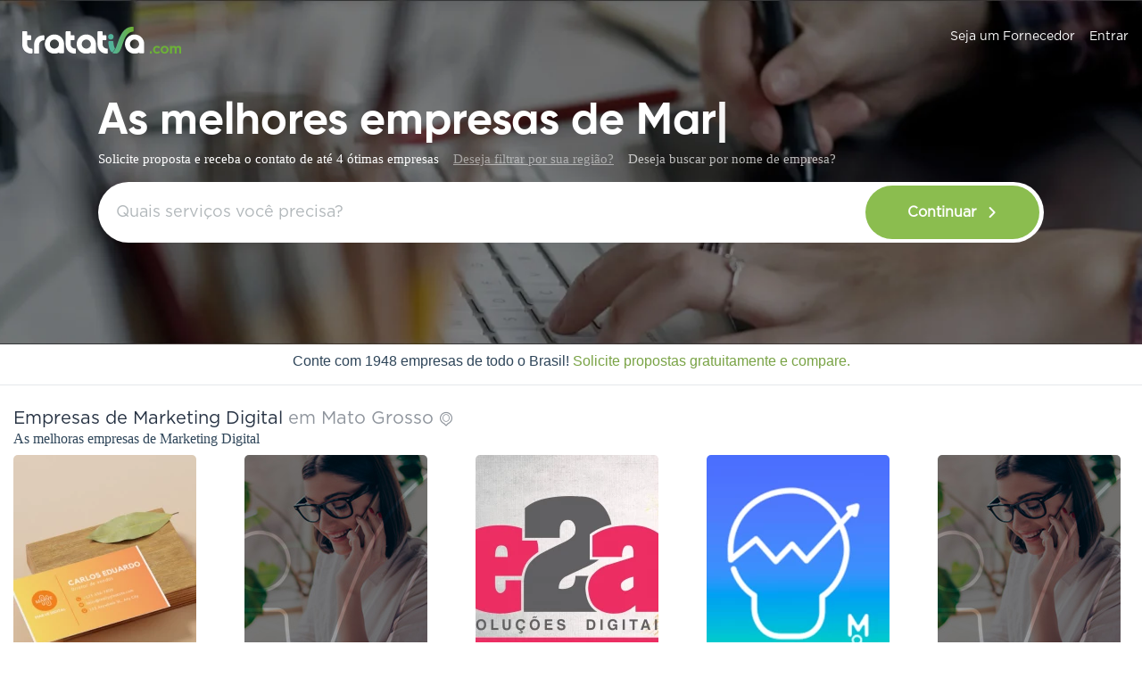

--- FILE ---
content_type: text/html; charset=UTF-8
request_url: https://www.tratativa.com.br/mt
body_size: 10658
content:
<!DOCTYPE html>
<html>
    <head>
                    <!-- Google Tag Manager -->
            <script>(function(w,d,s,l,i){w[l]=w[l]||[];w[l].push({'gtm.start':
            new Date().getTime(),event:'gtm.js'});var f=d.getElementsByTagName(s)[0],
            j=d.createElement(s),dl=l!='dataLayer'?'&l='+l:'';j.async=true;j.src=
            'https://www.googletagmanager.com/gtm.js?id='+i+dl;f.parentNode.insertBefore(j,f);
            })(window,document,'script','dataLayer','GTM-WBMZ9S7');</script>
            <!-- End Google Tag Manager -->
        
        <meta charset="utf-8">
        <meta http-equiv="X-UA-Compatible" content="IE=edge">
        
        <meta name="viewport" content="width=device-width, initial-scale=1, maximum-scale=1.0, user-scalable=no" />
        <meta http-equiv="content-language" content="pt-br" />
        <meta http-equiv="content-type" content="text/html; charset=UTF-8" />
        <meta name="robots" content="index, follow" />

        <meta property="og:locale" content="pt_BR">
<meta property="og:url" content="https://www.tratativa.com.br/mt">


    <meta property="og:title" content="Tratativa | Receba Propostas das Melhores Empresas">
    <meta property="og:description" content="Nunca foi tão fácil fazer ótimos negócios. Receba Propostas das melhores empresas gratuitamente e sem compromisso. Escolha o melhor fornecedor e contrate sem intermediários. Acesse Tratativa.com!">

    
    <meta property="og:image" content="https://www.tratativa.com.br/images/og-images/1200x630/tratativa-receba-propostas-das-melhores-empresas.jpg">
    <meta property="og:image:width" content="1200">
    <meta property="og:image:height" content="630">



    
    <meta property="og:site_name" content="Tratativa, faça bons negocios!">
    <meta property="og:image:type" content="image/jpg">
    <meta property="fb:app_id" content="1857475161183978"/>
    <meta property="og:type" content="website">

        <!-- CSRF Token -->
        <meta name="csrf-token" content="KU25h3Cdt3BX5ZIzJqIoIwVTQZ7dvgu1RvLYuqIo">

        <title>Tratativa | Receba Propostas das Melhores Empresas</title>
    <meta name="description" content="Na Tratativa você faz ótimos negócios! Receba propostas das melhores empresas de sua região e de todo o Brasil, escolha e contrate com muita facilidade e agilidade. Solicite gratuitamente propostas das melhores empresas agora mesmo!" />
    <link rel="canonical" href="https://www.tratativa.com.br" />



        


        <link href="https://www.tratativa.com.br/images/favicon.ico" rel="shortcut icon" type="image/ico" />

        <link rel="stylesheet" href="/css/app.css?id=8473dafd8babe510fa4c">
<link rel="stylesheet" href="/css/styles-general.css?id=1ea2d9ab41f381d79007">





    <link rel="stylesheet" href="/css/styles-search-results.css?id=0d5f9675c7848f505b25">





                    <script>
                window.Laravel = {"csrfToken":"KU25h3Cdt3BX5ZIzJqIoIwVTQZ7dvgu1RvLYuqIo"};
                const account_url = "https://www.tratativa.com.br/minha-conta";
            </script>
                            <script>
                const base_url = "https://www.tratativa.com.br";
            </script>
        
            </head>

    <body id="home-page" class=" 
        
        ">

                    <!-- Google Tag Manager (noscript) -->
            <noscript><iframe src="https://www.googletagmanager.com/ns.html?id=GTM-WBMZ9S7" height="0" width="0" style="display:none;visibility:hidden"></iframe></noscript>
            <!-- End Google Tag Manager (noscript) -->

            
                    

        <header id="container-top" class="transparent">
    <div style="height: 74px;" class="d-flex justify-content-between align-items-center container">
        <div class="d-flex justify-content-start align-items-center">
            <div class="container-brand white-com h30">
                <a  href="https://www.tratativa.com.br" title="Back to HOME"></a>
            </div> <!-- containerBrand -->

            
                    </div>

                        <nav id="nav-login">
                    <ul>
                                                    <li class="mr-3 white"><a href="https://www.tratativa.com.br/receba-clientes-interessados" title="Seja um fornecedor" >Seja um Fornecedor</a></li>

                            

                            <li><a class="make-login white" href="javascript:void(0)" data-modal-height="520" data-modal-path="/" data-modal-width="465" data-modal-template="template-login" data-show-modal="login?modal=true" title="Faça seu login na Tratativa">Entrar</a></li>
                                            </ul>
                </nav>
        
                    <div class="menu-sandwich js-open-sidebar">
                <button type="button" aria-label="Toggle Mobile Menu">
                    <i class="icon icon30 icon-sandwich menu-toggle green"></i>
                </button>
            </div>
        
    </div> 
</header>


    <div id="sidebar">
        <span class="close-sidebar js-close-sidebar">
            <i class="icon icon12 grey5 icon-cancel-1"></i>
        </span>
                    <div class="sidebar-header nolog">
                <a href="javascript:void(0)" data-modal-height="485" data-modal-path="/" data-modal-width="465" data-modal-template="template-login" data-show-modal="login?modal=true" title="Faça seu login na Tratativa" class="js-close-sidebar">
                    <div class="user bg-white">
                        <i class="icon icon20 grey5 icon-user-2"></i>
                    </div>
                    <div class="make-login">
                        <p>Entrar</p>
                    </div>
                </a>
            </div>
            <div class="items">
                <ul class="nobullets">
                    
                    
                    <li><a href="https://www.tratativa.com.br/divulgar-empresa/cadastrar-dados"><i class="icon icon-tratativa-outline"></i>Seja um Fornecedor</a></li>
                </ul>
            </div>
        
        <div class="servicos">
            <p class="title">ESCOLHA O SERVIÇO QUE SUA EMPRESA PRECISA</p>
            <ul class="nobullets">
                <li><a href="https://www.tratativa.com.br"><i class="icon icon-right-arrow-1"></i>Página Inicial</a></li>
                <li><a href="https://www.tratativa.com.br/marketing-digital/criacao-de-sites" title="Sites"><i class="icon icon-right-arrow-1"></i>Sites</a></li>
                <li><a href="https://www.tratativa.com.br/marketing-digital/criacao-de-lojas-virtuais" title="Lojas Virtuais"><i class="icon icon-right-arrow-1"></i>Lojas Virtuais</a></li>
                <li><a href="https://www.tratativa.com.br/design-grafico/criacao-de-marcas" title="Criação de Marcas"><i class="icon icon-right-arrow-1"></i>Marcas</a></li>
                <li><a href="https://www.tratativa.com.br/design-grafico/design-grafico" title="Design Gráfico"><i class="icon icon-right-arrow-1"></i>Design Gráfico</a></li>
                <li><a href="https://www.tratativa.com.br/marketing-digital/gestao-de-midias-sociais" title="Mídias Sociais"><i class="icon icon-right-arrow-1"></i>Mídias Sociais</a></li>
                <li><a href="https://www.tratativa.com.br/marketing-digital/producao-de-conteudo" title="Conteúdo"><i class="icon icon-right-arrow-1"></i>Conteúdo</a></li>
                <li><a href="https://www.tratativa.com.br/marketing-digital/otimizacao-de-sites-seo" title="SEO"><i class="icon icon-right-arrow-1"></i>SEO</a></li>
                <li><a  href="https://www.tratativa.com.br/design-grafico/ilustracao-grafica" title="Ilustração"><i class="icon icon-right-arrow-1"></i>Ilustração</a></li>
                <li><a href="https://www.tratativa.com.br/marketing-digital/gerenciamento-de-e-mail-marketing-e-newsletter" title="E-mail Marketing"><i class="icon icon-right-arrow-1"></i>E-mail Marketing</a></li>
            </ul>
        </div>
        <div class="institucional">
            <p class="title">INSTITUCIONAL</p>
            <ul class="nobullets">
                <li><a target="_blank" href="https://www.tratativa.com.br/sobre-tratativa" title="Quem somos"><i class="icon icon-right-arrow-1"></i>Quem Somos</a></li>
                <li><a target="_blank" href="https://www.tratativa.com.br/fale-com-a-tratativa" title="Fale conosco"><i class="icon icon-right-arrow-1"></i>Fale com a Tratativa</a></li>
                <li><a target="_blank" href="https://www.tratativa.com.br/faq-perguntas-frequentes" title="Perguntas frequentes"><i class="icon icon-right-arrow-1"></i>Perguntas Frequentes</a></li>
                <li><a target="_blank" href="https://www.tratativa.com.br/yesaq" title="YesAQ Tratativa"><i class="icon icon-right-arrow-1"></i>YesAq, a resposta é sim!</a></li>
                <li><a target="_blank" href="https://blog.tratativa.com.br" title="Blog"><i class="icon icon-right-arrow-1"></i>Blog</a></li>
            </ul>
        </div>
            </div>


        <div id="top-scroll-search" class="bg-white text-center d-none d-xl-block">

    <div class="container top-scroll-search-content">
        
        <div class="d-flex align-items-center">
            <div class="container-brand color-com">
                <a  href="https://www.tratativa.com.br" title="Back to HOME"></a>
            </div>
            <div class="default-search">
                <form method="POST" action="https://www.tratativa.com.br/mt" accept-charset="UTF-8" class="form-search main-search form-center" id="home-search" onkeypress="return event.keyCode != 13"><input name="_token" type="hidden" value="KU25h3Cdt3BX5ZIzJqIoIwVTQZ7dvgu1RvLYuqIo">
    <div class="search-form p-relative">
                    <input class="top-home-search form-control" data-position="top" data-search-context="item" autocomplete="off" placeholder="Qual serviço você precisa?" aria-label="Qual serviço você precisa?" name="search" type="text">
            <i class="icon icon16 icon-search-2"></i>
            </div>

    <div class="closed megamenu megamenu-top" style="display:none;">
        
        <ul class="nobullets results-search">

            <span class="default-categories">

                <p class="green">Escolha um serviço</p>

                <div class="row">
                                                                        <span class="col-xs-12 col-sm-12 col-md-4 col-lg-4">
                                                <li class="">
                                                            <a href="https://www.tratativa.com.br/marketing-digital/criacao-de-sites" class="link-icon">
                                    Site
                                </a>
                                                    </li>
                                                                                            <li class="">
                                                            <a href="https://www.tratativa.com.br/marketing-digital/criacao-de-lojas-virtuais" class="link-icon">
                                    Lojas Virtuais
                                </a>
                                                    </li>
                                                                                            <li class="">
                                                            <a href="https://www.tratativa.com.br/marketing-digital/producao-de-conteudo" class="link-icon">
                                    Produção de Conteúdo
                                </a>
                                                    </li>
                                                                                            <li class="">
                                                            <a href="https://www.tratativa.com.br/marketing-digital/gestao-de-midias-sociais" class="link-icon">
                                    Mídias Sociais
                                </a>
                                                    </li>
                                                    </span>
                                                                                                <span class="col-xs-12 col-sm-12 col-md-4 col-lg-4">
                                                <li class="">
                                                            <a href="https://www.tratativa.com.br/design-grafico/criacao-de-marcas" class="link-icon">
                                    Marcas
                                </a>
                                                    </li>
                                                                                            <li class="">
                                                            <a href="https://www.tratativa.com.br/design-grafico/criacao-de-materiais-graficos" class="link-icon">
                                    Materiais Gráficos
                                </a>
                                                    </li>
                                                                                            <li class="hidden-xs hidden-sm">
                                                            <a href="https://www.tratativa.com.br/design-grafico/ilustracao-grafica" class="link-icon">
                                    Ilustração
                                </a>
                                                    </li>
                                                                                            <li class="hidden-xs hidden-sm">
                                                            <a href="https://www.tratativa.com.br/design-grafico/design-de-comunicacao-visual" class="link-icon">
                                    Comunicação Visual
                                </a>
                                                    </li>
                                                    </span>
                                                                                                <span class="col-xs-12 col-sm-12 col-md-4 col-lg-4">
                                                <li class="hidden-xs hidden-sm">
                                                            <a href="https://www.tratativa.com.br/design-grafico/criacao-de-flyers-de-divulgacao" class="link-icon">
                                    Criação de Flyers
                                </a>
                                                    </li>
                                                                                            <li class="hidden-xs hidden-sm">
                                                            <a href="https://www.tratativa.com.br/marketing-digital/otimizacao-de-sites-seo" class="link-icon">
                                    Otimização SEO
                                </a>
                                                    </li>
                                                                                            <li class="hidden-xs hidden-sm">
                                                            <a href="https://www.tratativa.com.br/marketing-digital/gerenciamento-de-campanhas-google-adwords" class="link-icon">
                                    Gerenciamento AdWords
                                </a>
                                                    </li>
                                                                                            <li class="hidden-xs hidden-sm">
                                                            <a href="https://www.tratativa.com.br/marketing-digital/hospedagem-de-sites" class="link-icon">
                                    Domínio e Hospedagem
                                </a>
                                                    </li>
                                                    </span>
                                                            </div>
            </span>
            
            <span class="col-xs-12 col-sm-12 col-md-12 col-lg-12 main"></span>
        </ul>
    </div>

    

</form>
            </div>
        </div>

        
                    
                
        
            </div>
</div>

        <nav id="mainmenu" class="bg-white visible-home show-scroll-down">
    <div class="container">
        <ul>
                        
            <span id="menu-world-mkt-digital">
                
                
                 
                
                    <li class="">
                        <a href="https://www.tratativa.com.br/marketing-digital/criacao-de-sites" data-canonical-url="https://www.tratativa.com.br/marketing-digital/criacao-de-sites" title="Criação de Sites">
                            Site
                        </a>
                    </li>

                
                    <li class="">
                        <a href="https://www.tratativa.com.br/marketing-digital/criacao-de-lojas-virtuais" data-canonical-url="https://www.tratativa.com.br/marketing-digital/criacao-de-lojas-virtuais" title="Criação de Lojas Virtuais">
                            Lojas Virtuais
                        </a>
                    </li>

                
                    <li class="">
                        <a href="https://www.tratativa.com.br/design-grafico/criacao-de-marcas" data-canonical-url="https://www.tratativa.com.br/design-grafico/criacao-de-marcas" title="Criação de Marcas">
                            Marcas
                        </a>
                    </li>

                
                    <li class="">
                        <a href="https://www.tratativa.com.br/design-grafico/design-grafico" data-canonical-url="https://www.tratativa.com.br/design-grafico/design-grafico" title="Design Gráfico">
                            Design Gráfico
                        </a>
                    </li>

                
                    <li class="">
                        <a href="https://www.tratativa.com.br/marketing-digital/gestao-de-midias-sociais" data-canonical-url="https://www.tratativa.com.br/marketing-digital/gestao-de-midias-sociais" title="Gestão de Mídias Sociais">
                            Mídias Sociais
                        </a>
                    </li>

                
                    <li class="">
                        <a href="https://www.tratativa.com.br/marketing-digital/producao-de-conteudo" data-canonical-url="https://www.tratativa.com.br/marketing-digital/producao-de-conteudo" title="Produção de Conteúdo">
                            Conteúdo
                        </a>
                    </li>

                
                    <li class="">
                        <a href="https://www.tratativa.com.br/marketing-digital/otimizacao-de-sites-seo" data-canonical-url="https://www.tratativa.com.br/marketing-digital/otimizacao-de-sites-seo" title="Otimização de Sites SEO">
                            SEO
                        </a>
                    </li>

                
                    <li class="">
                        <a href="https://www.tratativa.com.br/marketing-digital/gerenciamento-de-campanhas-de-marketing-digital" data-canonical-url="https://www.tratativa.com.br/marketing-digital/gerenciamento-de-campanhas-de-marketing-digital" title="Gerenciamento de Campanhas de Marketing Digital">
                            Links Patrocinados
                        </a>
                    </li>

                
                    <li class="">
                        <a href="https://www.tratativa.com.br/design-grafico/ilustracao-grafica" data-canonical-url="https://www.tratativa.com.br/design-grafico/ilustracao-grafica" title="Ilustração Gráfica">
                            Ilustração
                        </a>
                    </li>

                
                    <li class="">
                        <a href="https://www.tratativa.com.br/marketing-digital/gerenciamento-de-e-mail-marketing-e-newsletter" data-canonical-url="https://www.tratativa.com.br/marketing-digital/gerenciamento-de-e-mail-marketing-e-newsletter" title="Gerenciamento de E-mail Marketing e Newsletter">
                            E-mail Marketing
                        </a>
                    </li>

                    
            </span>
            
        </ul>
    </div><!--container-->
</nav><!--mainmenu-->


            <style>
        .jq-ry-container {padding: 0 !important; margin-top: 1px;}
        .typed-cursor {-webkit-animation: blink 1s infinite;-moz-animation: blink 1s infinite;-ms-animation: blink 1s infinite;-o-animation: blink 1s infinite;animation: blink 1s infinite;font-size: 34px;color: #FFF;}
        @-webkit-keyframes blink {0% { opacity: 1 }50% { opacity: 0 }}
        @-moz-keyframes blink {0% { opacity: 1 }50% { opacity: 0 }}
        @-ms-keyframes blink {0% { opacity: 1 }50% { opacity: 0 }}
        @-o-keyframes blink {0% { opacity: 1 }50% { opacity: 0 }}
        @keyframes  blink {0% { opacity: 1 }50% { opacity: 0 }}
    </style>

    <div id="container-banner" class="banner-home">
        <div class="banner-content container-fluid">
            <div class="title text-center">
                <h1>As melhores empresas de <span class="dynamic-banner-text"></span></h1>
            </div>

            <div class="subtitle-and-options">
                <div class="subtitle">
                    <p class="mr-3" style="margin-bottom: 0">Solicite proposta e receba o contato de até 4 ótimas empresas</p>

                    <div class="options">
                        <p class="white region-filter-link _js_user-selected-location mr-3" style="margin-bottom: 0">
                                                            <a href="javascript:void(0)" data-modal-height="350" data-modal-width="450"  data-show-modal="region-filter">Deseja filtrar por sua região?</a>
                                                    </p>

                        <div style="clear:both; height:10px;"></div>
                        <a href="javascript:void(0)" class="search-context-shift" data-context="company">Deseja buscar por nome de empresa?</a>
                    </div>
                </div>

                <div class="border-search">
                    <form method="POST" action="https://www.tratativa.com.br/mt" accept-charset="UTF-8" class="form-search main-search form-center" id="home-search" onkeypress="return event.keyCode != 13"><input name="_token" type="hidden" value="KU25h3Cdt3BX5ZIzJqIoIwVTQZ7dvgu1RvLYuqIo">
    <div class="search-form p-relative">
                                <div class="search-form-content">
                
                <div class="none-yet servicos-selecionados"></div>

                <a href="javascript:void(0)" data-main-href="https://www.tratativa.com.br/solicitar-proposta" title="" id="_js_home-search-button" class="make-request btn-default bg-green banner-search-button"><span>Continuar</span><i class="after-text icon icon-right-arrow-1"></i></a>
                
                
     
                <input id="_js_home-search" class="form-control" placeholder="Quais serviços você precisa?" data-position="banner" data-search-context="item" autocomplete="off" aria-label="Qual serviço você precisa?" name="search" type="text">

            </div>
            </div>

    <div class="closed megamenu megamenu-banner" style="display:none;">
        
        <ul class="nobullets results-search">

            <span class="default-categories">

                <p class="green">Escolha um serviço</p>

                <div class="row">
                                                                        <span class="col-xs-12 col-sm-12 col-md-4 col-lg-4">
                                                <li class="">
                                                            <a href="javascript:void(0)" data-item-id="130" data-item-name="Criação de Sites" class="_js_home-item link-icon">
                                    Site
                                </a>
                                                    </li>
                                                                                            <li class="">
                                                            <a href="javascript:void(0)" data-item-id="106" data-item-name="Criação de Lojas Virtuais" class="_js_home-item link-icon">
                                    Lojas Virtuais
                                </a>
                                                    </li>
                                                                                            <li class="">
                                                            <a href="javascript:void(0)" data-item-id="147" data-item-name="Produção de Conteúdo" class="_js_home-item link-icon">
                                    Produção de Conteúdo
                                </a>
                                                    </li>
                                                                                            <li class="">
                                                            <a href="javascript:void(0)" data-item-id="119" data-item-name="Gestão de Mídias Sociais" class="_js_home-item link-icon">
                                    Mídias Sociais
                                </a>
                                                    </li>
                                                    </span>
                                                                                                <span class="col-xs-12 col-sm-12 col-md-4 col-lg-4">
                                                <li class="">
                                                            <a href="javascript:void(0)" data-item-id="38" data-item-name="Criação de Marcas" class="_js_home-item link-icon">
                                    Marcas
                                </a>
                                                    </li>
                                                                                            <li class="">
                                                            <a href="javascript:void(0)" data-item-id="148" data-item-name="Criação de Materiais Gráficos" class="_js_home-item link-icon">
                                    Materiais Gráficos
                                </a>
                                                    </li>
                                                                                            <li class="hidden-xs hidden-sm">
                                                            <a href="javascript:void(0)" data-item-id="150" data-item-name="Ilustração Gráfica" class="_js_home-item link-icon">
                                    Ilustração
                                </a>
                                                    </li>
                                                                                            <li class="hidden-xs hidden-sm">
                                                            <a href="javascript:void(0)" data-item-id="152" data-item-name="Design de Comunicação Visual" class="_js_home-item link-icon">
                                    Comunicação Visual
                                </a>
                                                    </li>
                                                    </span>
                                                                                                <span class="col-xs-12 col-sm-12 col-md-4 col-lg-4">
                                                <li class="hidden-xs hidden-sm">
                                                            <a href="javascript:void(0)" data-item-id="44" data-item-name="Criação de Flyers de divulgação" class="_js_home-item link-icon">
                                    Criação de Flyers
                                </a>
                                                    </li>
                                                                                            <li class="hidden-xs hidden-sm">
                                                            <a href="javascript:void(0)" data-item-id="126" data-item-name="Otimização de Sites SEO" class="_js_home-item link-icon">
                                    Otimização SEO
                                </a>
                                                    </li>
                                                                                            <li class="hidden-xs hidden-sm">
                                                            <a href="javascript:void(0)" data-item-id="97" data-item-name="Gerenciamento de Campanhas Google AdWords" class="_js_home-item link-icon">
                                    Gerenciamento AdWords
                                </a>
                                                    </li>
                                                                                            <li class="hidden-xs hidden-sm">
                                                            <a href="javascript:void(0)" data-item-id="89" data-item-name="Hospedagem de sites" class="_js_home-item link-icon">
                                    Domínio e Hospedagem
                                </a>
                                                    </li>
                                                    </span>
                                                            </div>
            </span>
            
            <span class="col-xs-12 col-sm-12 col-md-12 col-lg-12 main"></span>
        </ul>
    </div>

    

</form>
                </div>
            </div>
        </div>
    </div>

    <section class="featured-companies-home">
        <div class="banner-bottom">
            <p class="grey1 text-center phrase-home small"> Conte com 1948 empresas de todo o Brasil! <span>Solicite propostas gratuitamente e compare.</span> </p>
        </div>

        <div class="container home-items">
                            <div class="item-title">
                    <div>
                        <h2 class="text-center small">
                            Empresas de Marketing Digital
                                                            <span class="grey6">em Mato Grosso <i class="icon icon16 icon-location-1"></i></span>
                                                    </h2>

                        <p class="item-description">As melhoras empresas de Marketing Digital</p>
                    </div>
                </div>

                <ul class="group-featured-companies">
            
                                            <li class="item-featured-companies">
    <span class="mask-featured-image">
                <a href="https://www.tratativa.com.br/empresa/marve-digital" title="Página de Divulgação da Marve Digital">                        
            <picture>
                <source srcset="https://warehouse.tratativa.com.br/company/14715/portfolio/205x310_empresa-marve-digital.webp" type="image/webp">
                <img src="[data-uri]" data-src="https://warehouse.tratativa.com.br/company/14715/portfolio/205x310_empresa-marve-digital.jpg" alt="Capa de Porfólio da Marve Digital" class="img-fluid"/>
            </picture>
        </a>
            </span>
    <span class="mask-company-logo">
                <a href="https://www.tratativa.com.br/empresa/marve-digital" title="Página de Divulgação da Marve Digital">
            <img src="[data-uri]" data-src="https://warehouse.tratativa.com.br/company/14715/logo/60x600332333a3791a997524b41674a9eeb1f.png" alt="Logo da Marve Digital" class="img-fluid"/>
        </a>
            </span>
    <span class="details-company">
                <a class="grey12 large" href="https://www.tratativa.com.br/empresa/marve-digital" title="Página de Divulgação da Marve Digital">Marve Digital</a> <br>
                                            
        <span class="rateYo" style="display: inline-block" data-rateyo-rating="0"></span> 
        <span class="small grey5" style="vertical-align: text-top;">(0)</span>
        <br>

        <span class="city super-small grey5">
            
                            <i class="icon icon12 icon-location-1"></i>
                Sinop / MT
                        
        </span>
            </span>
</li> <!-- item-featured-companies -->                                            <li class="item-featured-companies">
    <span class="mask-featured-image">
                <a href="https://www.tratativa.com.br/empresa/kasterweb" title="Página de Divulgação da Kasterweb">                        
            <picture>
                <source srcset="https://www.tratativa.com.br/images/tratativa-without-cover.jpg" type="image/webp">
                <img src="[data-uri]" data-src="https://www.tratativa.com.br/images/tratativa-without-cover.jpg" alt="Capa de Porfólio da Kasterweb" class="img-fluid"/>
            </picture>
        </a>
            </span>
    <span class="mask-company-logo">
                <a href="https://www.tratativa.com.br/empresa/kasterweb" title="Página de Divulgação da Kasterweb">
            <img src="[data-uri]" data-src="https://warehouse.tratativa.com.br/company/178/logo/60x6031eae5382abab1770e1821f862f52e56.png" alt="Logo da Kasterweb" class="img-fluid"/>
        </a>
            </span>
    <span class="details-company">
                <a class="grey12 large" href="https://www.tratativa.com.br/empresa/kasterweb" title="Página de Divulgação da Kasterweb">Kasterweb</a> <br>
                                            
        <span class="rateYo" style="display: inline-block" data-rateyo-rating="0"></span> 
        <span class="small grey5" style="vertical-align: text-top;">(0)</span>
        <br>

        <span class="city super-small grey5">
            
                            <i class="icon icon12 icon-location-1"></i>
                CUIABA / MT
                        
        </span>
            </span>
</li> <!-- item-featured-companies -->                                            <li class="item-featured-companies">
    <span class="mask-featured-image">
                <a href="https://www.tratativa.com.br/empresa/e2a-solucoes-digitais" title="Página de Divulgação da E2A Soluções Digitais">                        
            <picture>
                <source srcset="https://warehouse.tratativa.com.br/company/940/portfolio/205x310_empresa-e2a-solucoes-digitais.webp" type="image/webp">
                <img src="[data-uri]" data-src="https://warehouse.tratativa.com.br/company/940/portfolio/205x310_empresa-e2a-solucoes-digitais.jpg" alt="Capa de Porfólio da E2A Soluções Digitais" class="img-fluid"/>
            </picture>
        </a>
            </span>
    <span class="mask-company-logo">
                <a href="https://www.tratativa.com.br/empresa/e2a-solucoes-digitais" title="Página de Divulgação da E2A Soluções Digitais">
            <img src="[data-uri]" data-src="https://warehouse.tratativa.com.br/company/940/logo/60x60b3a45bbe1274d9e7151043c03c109b19.png" alt="Logo da E2A Soluções Digitais" class="img-fluid"/>
        </a>
            </span>
    <span class="details-company">
                <a class="grey12 large" href="https://www.tratativa.com.br/empresa/e2a-solucoes-digitais" title="Página de Divulgação da E2A Soluções Digitais">E2A Soluções Digitais</a> <br>
                                            
        <span class="rateYo" style="display: inline-block" data-rateyo-rating="0"></span> 
        <span class="small grey5" style="vertical-align: text-top;">(0)</span>
        <br>

        <span class="city super-small grey5">
            
                            <i class="icon icon12 icon-location-1"></i>
                Cuiabá / MT
                        
        </span>
            </span>
</li> <!-- item-featured-companies -->                                            <li class="item-featured-companies">
    <span class="mask-featured-image">
                <a href="https://www.tratativa.com.br/empresa/marketing-gestao" title="Página de Divulgação da Agência De Marketing M&amp;G">                        
            <picture>
                <source srcset="https://warehouse.tratativa.com.br/company/11675/portfolio/205x310_empresa-marketing-gestao.webp" type="image/webp">
                <img src="[data-uri]" data-src="https://warehouse.tratativa.com.br/company/11675/portfolio/205x310_empresa-marketing-gestao.jpg" alt="Capa de Porfólio da Agência De Marketing M&amp;G" class="img-fluid"/>
            </picture>
        </a>
            </span>
    <span class="mask-company-logo">
                <a href="https://www.tratativa.com.br/empresa/marketing-gestao" title="Página de Divulgação da Agência De Marketing M&amp;G">
            <img src="[data-uri]" data-src="https://warehouse.tratativa.com.br/company/11675/logo/60x60497692f6ff5e919fac0f5c9e20f10981.png" alt="Logo da Agência De Marketing M&amp;G" class="img-fluid"/>
        </a>
            </span>
    <span class="details-company">
                <a class="grey12 large" href="https://www.tratativa.com.br/empresa/marketing-gestao" title="Página de Divulgação da Agência De Marketing M&amp;G">Agência De Marketing M&amp;G</a> <br>
                                            
        <span class="rateYo" style="display: inline-block" data-rateyo-rating="0"></span> 
        <span class="small grey5" style="vertical-align: text-top;">(0)</span>
        <br>

        <span class="city super-small grey5">
            
                            <i class="icon icon12 icon-location-1"></i>
                Cáceres / MT
                        
        </span>
            </span>
</li> <!-- item-featured-companies -->                                            <li class="item-featured-companies">
    <span class="mask-featured-image">
                <a href="https://www.tratativa.com.br/empresa/mercatto-comunicacao" title="Página de Divulgação da Mercatto Comunicação">                        
            <picture>
                <source srcset="https://www.tratativa.com.br/images/tratativa-without-cover.jpg" type="image/webp">
                <img src="[data-uri]" data-src="https://www.tratativa.com.br/images/tratativa-without-cover.jpg" alt="Capa de Porfólio da Mercatto Comunicação" class="img-fluid"/>
            </picture>
        </a>
            </span>
    <span class="mask-company-logo">
                <a href="https://www.tratativa.com.br/empresa/mercatto-comunicacao" title="Página de Divulgação da Mercatto Comunicação">
            <img src="[data-uri]" data-src="https://warehouse.tratativa.com.br/company/14361/logo/60x60471ac4ecfb8e8ea8ee7f163fb93b137f.png" alt="Logo da Mercatto Comunicação" class="img-fluid"/>
        </a>
            </span>
    <span class="details-company">
                <a class="grey12 large" href="https://www.tratativa.com.br/empresa/mercatto-comunicacao" title="Página de Divulgação da Mercatto Comunicação">Mercatto Comunicação</a> <br>
                                            
        <span class="rateYo" style="display: inline-block" data-rateyo-rating="0"></span> 
        <span class="small grey5" style="vertical-align: text-top;">(0)</span>
        <br>

        <span class="city super-small grey5">
            
                            <i class="icon icon12 icon-location-1"></i>
                Cuiabá / MT
                        
        </span>
            </span>
</li> <!-- item-featured-companies -->                                            <li class="item-featured-companies">
    <span class="mask-featured-image">
                <a href="https://www.tratativa.com.br/empresa/duedigital" title="Página de Divulgação da Duedigital">                        
            <picture>
                <source srcset="https://www.tratativa.com.br/images/tratativa-without-cover.jpg" type="image/webp">
                <img src="[data-uri]" data-src="https://www.tratativa.com.br/images/tratativa-without-cover.jpg" alt="Capa de Porfólio da Duedigital" class="img-fluid"/>
            </picture>
        </a>
            </span>
    <span class="mask-company-logo">
                <a href="https://www.tratativa.com.br/empresa/duedigital" title="Página de Divulgação da Duedigital">
            <img src="[data-uri]" data-src="https://warehouse.tratativa.com.br/company/5494/logo/60x60a5b078fba7624e1215ffa04b4901e5db.png" alt="Logo da Duedigital" class="img-fluid"/>
        </a>
            </span>
    <span class="details-company">
                <a class="grey12 large" href="https://www.tratativa.com.br/empresa/duedigital" title="Página de Divulgação da Duedigital">Duedigital</a> <br>
                                            
        <span class="rateYo" style="display: inline-block" data-rateyo-rating="0"></span> 
        <span class="small grey5" style="vertical-align: text-top;">(0)</span>
        <br>

        <span class="city super-small grey5">
            
                            <i class="icon icon12 icon-location-1"></i>
                Cuiabá / MT
                        
        </span>
            </span>
</li> <!-- item-featured-companies -->                                            <li class="item-featured-companies">
    <span class="mask-featured-image">
                <a href="https://www.tratativa.com.br/empresa/cryptograph-digital-retouch" title="Página de Divulgação da Cryptograph Digital Retouching">                        
            <picture>
                <source srcset="https://warehouse.tratativa.com.br/company/12047/portfolio/205x310_empresa-cryptograph-digital-retouching.webp" type="image/webp">
                <img src="[data-uri]" data-src="https://warehouse.tratativa.com.br/company/12047/portfolio/205x310_empresa-cryptograph-digital-retouching.jpg" alt="Capa de Porfólio da Cryptograph Digital Retouching" class="img-fluid"/>
            </picture>
        </a>
            </span>
    <span class="mask-company-logo">
                <a href="https://www.tratativa.com.br/empresa/cryptograph-digital-retouch" title="Página de Divulgação da Cryptograph Digital Retouching">
            <img src="[data-uri]" data-src="https://warehouse.tratativa.com.br/company/12047/logo/60x606697b8556f5a288c5273f745eaa07f10.jpeg" alt="Logo da Cryptograph Digital Retouching" class="img-fluid"/>
        </a>
            </span>
    <span class="details-company">
                <a class="grey12 large" href="https://www.tratativa.com.br/empresa/cryptograph-digital-retouch" title="Página de Divulgação da Cryptograph Digital Retouching">Cryptograph Digital Retouching</a> <br>
                                            
        <span class="rateYo" style="display: inline-block" data-rateyo-rating="0"></span> 
        <span class="small grey5" style="vertical-align: text-top;">(0)</span>
        <br>

        <span class="city super-small grey5">
            
                            <i class="icon icon12 icon-location-1"></i>
                Cáceres / MT
                        
        </span>
            </span>
</li> <!-- item-featured-companies -->                                            <li class="item-featured-companies">
    <span class="mask-featured-image">
                <a href="https://www.tratativa.com.br/empresa/faseb" title="Página de Divulgação da Faseb">                        
            <picture>
                <source srcset="https://www.tratativa.com.br/images/tratativa-without-cover.jpg" type="image/webp">
                <img src="[data-uri]" data-src="https://www.tratativa.com.br/images/tratativa-without-cover.jpg" alt="Capa de Porfólio da Faseb" class="img-fluid"/>
            </picture>
        </a>
            </span>
    <span class="mask-company-logo">
                <a href="https://www.tratativa.com.br/empresa/faseb" title="Página de Divulgação da Faseb">
            <img src="[data-uri]" data-src="https://warehouse.tratativa.com.br/company/2812/logo/60x6015f29394474c8467d51fc0e6f3f8273a.png" alt="Logo da Faseb" class="img-fluid"/>
        </a>
            </span>
    <span class="details-company">
                <a class="grey12 large" href="https://www.tratativa.com.br/empresa/faseb" title="Página de Divulgação da Faseb">Faseb</a> <br>
                                            
        <span class="rateYo" style="display: inline-block" data-rateyo-rating="0.5"></span> 
        <span class="small grey5" style="vertical-align: text-top;">(1)</span>
        <br>

        <span class="city super-small grey5">
            
                            <i class="icon icon12 icon-location-1"></i>
                Sinop / MT
                        
        </span>
            </span>
</li> <!-- item-featured-companies -->                                            <li class="item-featured-companies">
    <span class="mask-featured-image">
                <a href="https://www.tratativa.com.br/empresa/senioragro" title="Página de Divulgação da Senioragro">                        
            <picture>
                <source srcset="https://www.tratativa.com.br/images/tratativa-without-cover.jpg" type="image/webp">
                <img src="[data-uri]" data-src="https://www.tratativa.com.br/images/tratativa-without-cover.jpg" alt="Capa de Porfólio da Senioragro" class="img-fluid"/>
            </picture>
        </a>
            </span>
    <span class="mask-company-logo">
                <a href="https://www.tratativa.com.br/empresa/senioragro" title="Página de Divulgação da Senioragro">
            <img src="[data-uri]" data-src="https://warehouse.tratativa.com.br/company/4970/logo/60x6009b5648e72d03a44ff558e3d84861b9a.png" alt="Logo da Senioragro" class="img-fluid"/>
        </a>
            </span>
    <span class="details-company">
                <a class="grey12 large" href="https://www.tratativa.com.br/empresa/senioragro" title="Página de Divulgação da Senioragro">Senioragro</a> <br>
                                            
        <span class="rateYo" style="display: inline-block" data-rateyo-rating="0"></span> 
        <span class="small grey5" style="vertical-align: text-top;">(0)</span>
        <br>

        <span class="city super-small grey5">
            
                            <i class="icon icon12 icon-location-1"></i>
                PRIMAVERA DO LESTE / MT
                        
        </span>
            </span>
</li> <!-- item-featured-companies -->                                            <li class="item-featured-companies">
    <span class="mask-featured-image">
                <a href="https://www.tratativa.com.br/empresa/mukuiu-solucoes-em-marketing" title="Página de Divulgação da Mukuiu Soluções Em Marketing">                        
            <picture>
                <source srcset="https://www.tratativa.com.br/images/tratativa-without-cover.jpg" type="image/webp">
                <img src="[data-uri]" data-src="https://www.tratativa.com.br/images/tratativa-without-cover.jpg" alt="Capa de Porfólio da Mukuiu Soluções Em Marketing" class="img-fluid"/>
            </picture>
        </a>
            </span>
    <span class="mask-company-logo">
                <a href="https://www.tratativa.com.br/empresa/mukuiu-solucoes-em-marketing" title="Página de Divulgação da Mukuiu Soluções Em Marketing">
            <img src="[data-uri]" data-src="https://warehouse.tratativa.com.br/company/9627/logo/60x60932caa8b8fe196e0a889e19ce40d29e4.png" alt="Logo da Mukuiu Soluções Em Marketing" class="img-fluid"/>
        </a>
            </span>
    <span class="details-company">
                <a class="grey12 large" href="https://www.tratativa.com.br/empresa/mukuiu-solucoes-em-marketing" title="Página de Divulgação da Mukuiu Soluções Em Marketing">Mukuiu Soluções Em Marketing</a> <br>
                                            
        <span class="rateYo" style="display: inline-block" data-rateyo-rating="0"></span> 
        <span class="small grey5" style="vertical-align: text-top;">(0)</span>
        <br>

        <span class="city super-small grey5">
            
                            <i class="icon icon12 icon-location-1"></i>
                Cuiabá / MT
                        
        </span>
            </span>
</li> <!-- item-featured-companies -->                                            <li class="item-featured-companies">
    <span class="mask-featured-image">
                <a href="https://www.tratativa.com.br/empresa/tecnog3" title="Página de Divulgação da Tecnog3">                        
            <picture>
                <source srcset="https://warehouse.tratativa.com.br/company/5005/portfolio/205x310_empresa-tecnog3.webp" type="image/webp">
                <img src="[data-uri]" data-src="https://warehouse.tratativa.com.br/company/5005/portfolio/205x310_empresa-tecnog3.jpg" alt="Capa de Porfólio da Tecnog3" class="img-fluid"/>
            </picture>
        </a>
            </span>
    <span class="mask-company-logo">
                <a href="https://www.tratativa.com.br/empresa/tecnog3" title="Página de Divulgação da Tecnog3">
            <img src="[data-uri]" data-src="https://warehouse.tratativa.com.br/company/5005/logo/60x60503e8b76780727f8986f10fc9bb618ae.png" alt="Logo da Tecnog3" class="img-fluid"/>
        </a>
            </span>
    <span class="details-company">
                <a class="grey12 large" href="https://www.tratativa.com.br/empresa/tecnog3" title="Página de Divulgação da Tecnog3">Tecnog3</a> <br>
                                            
        <span class="rateYo" style="display: inline-block" data-rateyo-rating="0"></span> 
        <span class="small grey5" style="vertical-align: text-top;">(0)</span>
        <br>

        <span class="city super-small grey5">
            
                            <i class="icon icon12 icon-location-1"></i>
                CUIABA / MT
                        
        </span>
            </span>
</li> <!-- item-featured-companies -->                                            <li class="item-featured-companies">
    <span class="mask-featured-image">
                <a href="https://www.tratativa.com.br/empresa/edesign-templates" title="Página de Divulgação da Edesign Digital">                        
            <picture>
                <source srcset="https://www.tratativa.com.br/images/tratativa-without-cover.jpg" type="image/webp">
                <img src="[data-uri]" data-src="https://www.tratativa.com.br/images/tratativa-without-cover.jpg" alt="Capa de Porfólio da Edesign Digital" class="img-fluid"/>
            </picture>
        </a>
            </span>
    <span class="mask-company-logo">
                <a href="https://www.tratativa.com.br/empresa/edesign-templates" title="Página de Divulgação da Edesign Digital">
            <img src="[data-uri]" data-src="https://warehouse.tratativa.com.br/company/2984/logo/60x60432cfe43a2586d49f09f72013ee43853.png" alt="Logo da Edesign Digital" class="img-fluid"/>
        </a>
            </span>
    <span class="details-company">
                <a class="grey12 large" href="https://www.tratativa.com.br/empresa/edesign-templates" title="Página de Divulgação da Edesign Digital">Edesign Digital</a> <br>
                                            
        <span class="rateYo" style="display: inline-block" data-rateyo-rating="0"></span> 
        <span class="small grey5" style="vertical-align: text-top;">(0)</span>
        <br>

        <span class="city super-small grey5">
            
                            <i class="icon icon12 icon-location-1"></i>
                Cuiabá / MT
                        
        </span>
            </span>
</li> <!-- item-featured-companies -->                                            <li class="item-featured-companies">
    <span class="mask-featured-image">
                <a href="https://www.tratativa.com.br/empresa/junior-mota-digital-agency" title="Página de Divulgação da Junior Mota Digital Agency">                        
            <picture>
                <source srcset="https://warehouse.tratativa.com.br/company/12487/portfolio/205x310_empresa-junior-mota-digital-agency.webp" type="image/webp">
                <img src="[data-uri]" data-src="https://warehouse.tratativa.com.br/company/12487/portfolio/205x310_empresa-junior-mota-digital-agency.jpg" alt="Capa de Porfólio da Junior Mota Digital Agency" class="img-fluid"/>
            </picture>
        </a>
            </span>
    <span class="mask-company-logo">
                <a href="https://www.tratativa.com.br/empresa/junior-mota-digital-agency" title="Página de Divulgação da Junior Mota Digital Agency">
            <img src="[data-uri]" data-src="https://warehouse.tratativa.com.br/company/12487/logo/60x600732be83b896138e652dd84e7f8ebbdb.png" alt="Logo da Junior Mota Digital Agency" class="img-fluid"/>
        </a>
            </span>
    <span class="details-company">
                <a class="grey12 large" href="https://www.tratativa.com.br/empresa/junior-mota-digital-agency" title="Página de Divulgação da Junior Mota Digital Agency">Junior Mota Digital Agency</a> <br>
                                            
        <span class="rateYo" style="display: inline-block" data-rateyo-rating="0"></span> 
        <span class="small grey5" style="vertical-align: text-top;">(0)</span>
        <br>

        <span class="city super-small grey5">
            
                            <i class="icon icon12 icon-location-1"></i>
                Rondonópolis / MT
                        
        </span>
            </span>
</li> <!-- item-featured-companies -->                                            <li class="item-featured-companies">
    <span class="mask-featured-image">
                <a href="https://www.tratativa.com.br/empresa/r9sistemas" title="Página de Divulgação da R9Sistemas">                        
            <picture>
                <source srcset="https://www.tratativa.com.br/images/tratativa-without-cover.jpg" type="image/webp">
                <img src="[data-uri]" data-src="https://www.tratativa.com.br/images/tratativa-without-cover.jpg" alt="Capa de Porfólio da R9Sistemas" class="img-fluid"/>
            </picture>
        </a>
            </span>
    <span class="mask-company-logo">
                <a href="https://www.tratativa.com.br/empresa/r9sistemas" title="Página de Divulgação da R9Sistemas">
            <img src="[data-uri]" data-src="https://warehouse.tratativa.com.br/company/2737/logo/60x60caef312a444736e01e11c3d07fc78bc4.jpeg" alt="Logo da R9Sistemas" class="img-fluid"/>
        </a>
            </span>
    <span class="details-company">
                <a class="grey12 large" href="https://www.tratativa.com.br/empresa/r9sistemas" title="Página de Divulgação da R9Sistemas">R9Sistemas</a> <br>
                                            
        <span class="rateYo" style="display: inline-block" data-rateyo-rating="0"></span> 
        <span class="small grey5" style="vertical-align: text-top;">(0)</span>
        <br>

        <span class="city super-small grey5">
            
                            <i class="icon icon12 icon-location-1"></i>
                Cuiabá / MT
                        
        </span>
            </span>
</li> <!-- item-featured-companies -->                    
  
                                                                    <li class="item-featured-companies empty">
                            <span class="mask-featured-image">
                                <a href="javascript:void(0)">
                                    <img src="[data-uri]" class="img-fluid"/>
                                </a>
                            </span>
                            <span class="mask-company-logo">
                                <a href="javascript:void(0)">
                                    <img src="[data-uri]" class="img-fluid"/>
                                </a>
                            </span>
                            <span class="details-company">
                                <a class="grey12 large" href="javascript:void(0)">&nbsp;</a> <br>
                                <span class="city super-small grey5">&nbsp;</span>
                            </span>
                        </li>
                                                <li class="item-featured-companies empty">
                            <span class="mask-featured-image">
                                <a href="javascript:void(0)">
                                    <img src="[data-uri]" class="img-fluid"/>
                                </a>
                            </span>
                            <span class="mask-company-logo">
                                <a href="javascript:void(0)">
                                    <img src="[data-uri]" class="img-fluid"/>
                                </a>
                            </span>
                            <span class="details-company">
                                <a class="grey12 large" href="javascript:void(0)">&nbsp;</a> <br>
                                <span class="city super-small grey5">&nbsp;</span>
                            </span>
                        </li>
                                                <li class="item-featured-companies empty">
                            <span class="mask-featured-image">
                                <a href="javascript:void(0)">
                                    <img src="[data-uri]" class="img-fluid"/>
                                </a>
                            </span>
                            <span class="mask-company-logo">
                                <a href="javascript:void(0)">
                                    <img src="[data-uri]" class="img-fluid"/>
                                </a>
                            </span>
                            <span class="details-company">
                                <a class="grey12 large" href="javascript:void(0)">&nbsp;</a> <br>
                                <span class="city super-small grey5">&nbsp;</span>
                            </span>
                        </li>
                                                <li class="item-featured-companies empty">
                            <span class="mask-featured-image">
                                <a href="javascript:void(0)">
                                    <img src="[data-uri]" class="img-fluid"/>
                                </a>
                            </span>
                            <span class="mask-company-logo">
                                <a href="javascript:void(0)">
                                    <img src="[data-uri]" class="img-fluid"/>
                                </a>
                            </span>
                            <span class="details-company">
                                <a class="grey12 large" href="javascript:void(0)">&nbsp;</a> <br>
                                <span class="city super-small grey5">&nbsp;</span>
                            </span>
                        </li>
                                                                <!-- item-featured-companies -->

                </ul>
                    </div> 
    </section> 

    <div class="area50">
    <div class="container">
        <h3 class="text-left" style="color: #2E4559;">Veja também outros serviços</h3><br>

        <ul id="container-service-itens" class="nobullets">
            <li class="box text-center grey12">
                <span class="display-table">
                    <a class="d-flex justify-content-center align-items-center" href="https://www.tratativa.com.br/design-grafico/ilustracao" title="Empresas que oferecem Serviços de Design para Comunicação Visual">
                        <i class="icon-category icon24 mr-1 icon-ilustration"></i>
                        <span>Ilustração</span> 
                    </a>
                </span>
            </li>

            <li class="box text-center grey12">
                <span class="display-table">
                    <a class="d-flex justify-content-center align-items-center" href="https://www.tratativa.com.br/design-grafico/design-para-comunicacao-visual" title="Empresas que oferecem Serviços de Design para Comunicação Visual">
                        <i class="icon-category icon24 mr-1 icon-comunicacao-visual"></i>
                        <span>Comunicação Visual</span> 
                    </a>
                </span>
            </li>
            
            <li class="box text-center grey12">
                <span class="display-table">
                    <a class="d-flex justify-content-center align-items-center" href="https://www.tratativa.com.br/design-grafico/design-editorial" title="Empresas que oferecem Serviços de Design para Comunicação Visual">
                        <i class="icon-category icon24 mr-1 icon-magazinne"></i>
                        <span>Design Editorial</span> 
                    </a>
                </span>
            </li>

            <li class="box text-center grey12">
                <span class="display-table">
                    <a class="d-flex justify-content-center align-items-center" href="https://www.tratativa.com.br/design-grafico/design-digital" title="Empresas que oferecem Serviços de Design para Comunicação Visual">
                        <i class="icon-category icon24 mr-1 icon-digital-design"></i>
                        <span>Design Digital</span> 
                    </a>
                </span>
            </li>

            <li class="box text-center grey12">
                <span class="display-table">
                    <a class="d-flex justify-content-center align-items-center" href="https://www.tratativa.com.br/marketing-digital/design-de-interface" title="Empresas que oferecem Serviços de Design para Comunicação Visual">
                        <i class="icon-category icon24 mr-1 icon-interface"></i>
                        <span>Design de interface</span> 
                    </a>
                </span>
            </li>

            <li class="box text-center grey12">
                <span class="display-table">
                    <a class="d-flex justify-content-center align-items-center" href="https://www.tratativa.com.br/marketing-digital/dominio-e-hospedagem" title="Empresas que oferecem Serviços de Design para Comunicação Visual">
                        <i class="icon-category icon24 mr-1 icon-cloud-safe"></i>
                        <span>Domínio e Hospedagem</span> 
                    </a>
                </span>
            </li>

            <li class="box text-center grey12">
                <span class="display-table">
                    <a class="d-flex justify-content-center align-items-center" href="https://www.tratativa.com.br/marketing-digital/e-mail-marketing" title="Empresas que oferecem Serviços de Design para Comunicação Visual">
                        <i class="icon-category icon24 mr-1 icon-email-mkt"></i>
                        <span>E-mail Marketing</span> 
                    </a>
                </span>
            </li>

            <li class="box text-center grey12">
                <span class="display-table">
                    <a class="d-flex justify-content-center align-items-center" href="https://www.tratativa.com.br/marketing-digital/links-patrocinados" title="Empresas que oferecem Serviços de Design para Comunicação Visual">
                        <i class="icon-category icon24 mr-1 icon-adds"></i>
                        <span>Links Patrocinados</span> 
                    </a>
                </span>
            </li>

            <li class="box text-center grey12">
                <span class="display-table">
                    <a class="d-flex justify-content-center align-items-center" href="https://www.tratativa.com.br/design-grafico/materiais-graficos" title="Empresas que oferecem Serviços de Design para Comunicação Visual">
                        <i class="icon-category icon24 mr-1 icon-graphic-design"></i>
                        <span>Materiais Gráficos</span> 
                    </a>
                </span>
            </li>

            <li class="box text-center grey12">
                <span class="display-table">
                    <a class="d-flex justify-content-center align-items-center" href="https://www.tratativa.com.br/marketing-digital/jornais-e-revistas" title="Empresas que oferecem Serviços de Design para Comunicação Visual">
                        <i class="icon-category icon24 mr-1 icon-adds"></i>
                        <span>Jornais e revistas</span> 
                    </a>
                </span>
            </li>
        </ul>
    </div>
</div> 

    

    

    <section class="ummense-banner">
    <div class="bg-details left"></div>
    <div class="bg-details right"></div>

    <div class="ummense container">
        <div class="features">
            <img src="/images/ummense/ummense-white.png" alt="Logo da Ummense" class="mb-5">
            
            <h3>
                Deseja aumentar a 
                produtividade da
                sua equipe?
            </h3>

            <p>
                Desfrute de resultados incríveis hoje mesmo!
            </p>

            <a href="https://www.ummense.com/?tratativa-home" target="_blank">Comece já</a>
        </div>

        <img src="/images/ummense/ummense-flows-img.jpg" class="ummense-flows"/>
    </div>
</section>
    <link rel="stylesheet" href="https://cdnjs.cloudflare.com/ajax/libs/rateYo/2.3.2/jquery.rateyo.min.css">

        <footer class="bg-grey1">
    <div class="container ">
        <div class="row">
            <div class="col-sm-12 col-md-12 col-lg-5 topFooter">
                <div class="container-brand color-com"></div>
                <div class="clear"></div>
                <p>
                    A Tratativa é a <strong> maior plataforma de negócios de Marketing Digital para empresas.</strong>
                    Aqui você encontra as melhores empresas e as melhores oportunidades para fechar bons negócios.
                    <br><br>
                    Se você tem interesse em contratar ou vender, negociações assertivas trarão crescimento, redução de custos e mais sucesso para sua empresa
                </p>
            </div> <!-- col12 -->

            <div class="col-sm-12 col-md-4 col-lg-3 topFooter"> 
                <nav class="menuFooter">
                    <ul class="nobullets special-bullet-arrow">
                        <li >
                            <a href="https://www.tratativa.com.br/sobre-tratativa" title="Quem somos">
                                Quem somos
                            </a>
                        </li>
                        <li>
                            <a href="https://www.tratativa.com.br/fale-com-a-tratativa" title="Fale com a Tratativa">
                                Fale com a Tratativa
                            </a>
                        </li>
                        <li >
                            <a href="https://www.tratativa.com.br/dicas" title="Dicas de Marketing Digital antes de Contratar" target="_blank">
                                Tudo Sobre Mkt Digital
                            </a>
                        </li>                        
                        <li><a href="https://www.tratativa.com.br/faq-perguntas-frequentes" title="Perguntas frequentes">
                            Perguntas frequentes</a>
                        </li>
                        <li><a href="https://www.tratativa.com.br/yesaq" title="YesAQ Tratativa">
                            YesAQ, a resposta é sim!</a>
                        </li>

                                            <li>
                            <a href="https://www.tratativa.com.br/receba-clientes-interessados" title="Seja um fornecedor">
                                Seja um fornecedor
                            </a>
                        </li>
                                            <li>
                            <a href="https://blog.tratativa.com.br" title="Destaque sua agencia e conquiste clientes com facilidade" target="_blank">
                                Mais clientes, menos esforço
                            </a>
                        </li>
                        <li>
                            <a href="https://www.tratativa.com.br/planos" title="Planos" target="_blank">
                                Planos
                            </a>
                        </li>
                                            </ul>
                </nav><!-- menuFooter -->
            </div><!-- col4 -->

            <div class="col-sm-12 col-md-8 col-lg-4 seja-um-fornecedor">
                <h3 class="text-center">Seja um fornecedor Tratativa!</h3>

                <p class="text-center">Divulgue sua empresa e seja encontrado por milhares de clientes.</p>

                <a href="https://www.tratativa.com.br/receba-clientes-interessados" class="saiba-mais-btn">Saiba mais</a>
                
            </div>
        </div> 
    </div> <!-- container-fluid -->

    <div id="footer-footer" class="bg-white ">
    <div class="container">
        <div class="row">
            <div class="col-md text-right links-uteis">
                <ul class="nobullets">
                    <li class="first"><a href="https://www.tratativa.com.br/politica-de-qualidade-direitos-autorais" title="Política de Qualidade e Direitos Autorais">Política de Qualidade e Direitos Autorais</a><span class="pipe blue"> | </span></li>
                    <li class="blue"><a href="https://www.tratativa.com.br/politica-de-privacidade" title="Política de Privacidade">Política de Privacidade</a><span class="pipe blue"> | </span></li>
                    <li><a href="https://www.tratativa.com.br/termos-de-uso" title="Termos de Uso">Termos de Uso</a></li>
                </ul>
            </div>
        </div> 
    </div> 
</div> 

    <div id="sub-footer" class="bg-grey1">
    <div class="container">
        <div class="row">

            <div class="sub-footer-content">
                <div class="container-tratativa-details">
                                            <p class="super-small grey8"><span class="grey7">© 2026</span> TRATATIVA SOLUCOES EM MARKETING LTDA - CNPJ 49.711.816/0001-12</p>
                                    </div>

                <div class="container-social-links">
                    <ul class="social-links nobullets">
                        <li class="social-icons facebook"><a href="//www.facebook.com/tratativa.brasil/" target="_blank" title="Tratativa - Facebook" rel="noopener"><i class="icon icon14 icon-facebook white"></i></a></li>
                        <li class="social-icons linkedin"><a href="//linkedin.com/company/tratativa" target="_blank" title="Tratativa - Linkedin" rel="noopener"><i class="icon icon14 icon-linkedin white"></i></a></li>
                        <li class="social-icons twitter"><a href="//twitter.com/tratativa" target="_blank" title="Tratativa - Twitter" rel="noopener"><i class="icon icon14 icon-twitter white"></i></a></li>
                        <li class="social-icons youtube"><a href="https://www.youtube.com/tratativa" target="_blank" title="Tratativa - YouTube" rel="noopener"><i class="icon icon14 icon-youtube white"></i></a></li>
                        <li class="social-icons instagram"><a href="//www.instagram.com/tratativa.com.br/" target="_blank" title="Tratativa - Instagram" rel="noopener"><i class="icon icon20 icon-instagram white"></i></a></li>
                    </ul>
                </div>
            </div> 

        </div>
    </div>
</div>

</footer>

<script src="/js/app.js?id=10df9e2aadea1f34fabf"></script>
<script src="https://cdnjs.cloudflare.com/ajax/libs/jquery.mask/1.14.11/jquery.mask.min.js"></script>
<script src="/js/libs.js?id=78e5d75dcc20f95313f8"></script> 

<script src="/js/admin.js?id=d32c563ec48a2b2f4e3f"></script>

<script>
    jQuery(function($){
        $('[data-toggle="tooltip"]').tooltip();
    });
</script>

<script type="application/ld+json">
  {
    "@context": "http://schema.org",
    "@type": "Blog",
    "url": "https://blog.tratativa.com.br/"
  }
</script>

<script type="application/ld+json">
  {
    "@context": "http://schema.org",
    "@type": "Organization",
    "@id" : "https://www.tratativa.com.br/sobre-tratativa",
    "url": "https://www.tratativa.com.br",
    "name": "TRATATIVA",
    "description" : "A Tratativa é a melhor plataforma de negócios para o setor de serviços. Aqui você encontra as melhores oportunidades para fechar bons negócios. Se você tiver interesse em contratar ou vender, negociações assertivas trarão crescimento, redução de custos e mais sucesso para sua empresa!",
    "founders" :[
        {"@type": "Person", "name" : "Raul Sindlinger", "jobTitle" : "Chief Executive Officer - CEO"},
        {"@type": "Person", "name" : "Marlon Marchini", "jobTitle" : "Chief Research Officer - CRO"},
        {"@type": "Person", "name" : "Keli Sovinski Campos", "jobTitle" : "Project Manager Officer - PMO"},
        {"@type": "Person", "name" : "Jefferson Nowak", "jobTitle" : "Customer Relationship"}
    ],
    "address": {
        "@type": "PostalAddress",
        "addressLocality": "Curitiba",
        "addressRegion": "PR"
    },
    "logo": "https://www.tratativa.com.br/images/logo-company-tratativa.png",
    "sameAs": [
      "https://www.facebook.com/tratativa.brasil/",
      "https://twitter.com/tratativa",
      "https://www.tratativa.com.br/faq-perguntas-frequentes"
    ]
  }
</script>

    <script src="https://cdnjs.cloudflare.com/ajax/libs/rateYo/2.3.2/jquery.rateyo.min.js"></script>

    
    <script>

        function init() {
            var imgDefer = document.getElementsByTagName('img');
            for (var i=0; i<imgDefer.length; i++) {

                if(imgDefer[i].getAttribute('data-src')) {
                    imgDefer[i].setAttribute('src',imgDefer[i].getAttribute('data-src'));
                }
            }
        }
        window.onload = init;

    </script>

    <script src="https://cdnjs.cloudflare.com/ajax/libs/typed.js/1.1.7/typed.min.js"></script>
    <script src="https://cdnjs.cloudflare.com/ajax/libs/simplebar/2.5.0/simplebar.min.js"></script>
    <script>

    jQuery(function($){
        //_js_three_steps

        var url = window.location.hash.split('#')[1];

        if ( url === 'title' ) {
            if ( document.documentElement.clientWidth < 900 ) {
                $("html, body").animate({ scrollTop: $("#anchorResp").offset().top -50}, 0);
            } else {
                $("html, body").animate({ scrollTop: $("#anchor").offset().top -70}, 0);
            }
        }


        $('.dynamic-banner-text').typed({
            strings : [
                "Marketing Digital",
                "Comunicação",
                "Criação de Sites",
                "E-Commerce",
                "Links Patrocinados",
                "Conteúdo",
                "Criação de Marcas",
                "Ilustração",
                "Serviços de SEO",
                "Design Gráfico",
                "E-mail Marketing",
            ],
            typeSpeed: 45,
            backSpeed: 25,
            startDelay: 0,
            loop: true
        });

    });

    $('.rateYo').rateYo({
        readOnly: true,
        starWidth: "15px",
        normalFill: "#d2d4d7",
        starSvg: "<svg xmlns=\"http://www.w3.org/2000/svg\" width=\"18\" height=\"18\" viewBox=\"0 0 18 18\">\n" + " <path fill-rule=\"evenodd\" d=\"M10,15 L5.01486676,17.6208396 C4.52183151,17.8800436 4.19930626,17.6402997 4.29264169,17.0961124 L5.24471742,11.545085 L1.21165991,7.61382551 C0.812786016,7.22501956 0.941130193,6.84419488 1.48752534,6.76479902 L7.06107374,5.95491503 L9.55364036,0.90442342 C9.80015798,0.404924158 10.2020043,0.409305426 10.4463596,0.90442342 L12.9389263,5.95491503 L18.5124747,6.76479902 C19.0637048,6.84489745 19.1837153,7.2284299 18.7883401,7.61382551 L14.7552826,11.545085 L15.7073583,17.0961124 C15.8015197,17.6451152 15.4738439,17.87777 14.9851332,17.6208396 L10,15 Z\" transform=\"translate(-1)\"/>\n" + "</svg>",
        spacing: "3px",
        ratedFill: "#ffc000",
    });

    </script>


                <div id="tr-main-overlay" class="closed"></div>


<div class="tr-modal-container closed">
    <i class="icon icon12 icon-cancel-1 tr-close-modal" title="Fechar"></i>
    <div class="tr-modal-content">
        
    </div>
</div>
    <script defer src="https://static.cloudflareinsights.com/beacon.min.js/vcd15cbe7772f49c399c6a5babf22c1241717689176015" integrity="sha512-ZpsOmlRQV6y907TI0dKBHq9Md29nnaEIPlkf84rnaERnq6zvWvPUqr2ft8M1aS28oN72PdrCzSjY4U6VaAw1EQ==" data-cf-beacon='{"version":"2024.11.0","token":"e94c9e31661d473e9559d4c35f523af9","r":1,"server_timing":{"name":{"cfCacheStatus":true,"cfEdge":true,"cfExtPri":true,"cfL4":true,"cfOrigin":true,"cfSpeedBrain":true},"location_startswith":null}}' crossorigin="anonymous"></script>
</body>
</html>


--- FILE ---
content_type: text/css
request_url: https://www.tratativa.com.br/css/styles-general.css?id=1ea2d9ab41f381d79007
body_size: 39405
content:
@font-face{font-family:Gilroy;src:url(/fonts/gilroy/Gilroy-Regular.ttf)}@font-face{font-family:Gilroy-bold;src:url(/fonts/gilroy/Gilroy-Bold.ttf)}@font-face{font-family:Gilroy-medium;src:url(/fonts/gilroy/Gilroy-Medium.ttf)}@font-face{font-family:Gilroy-extrabold;src:url(/fonts/gilroy/Gilroy-ExtraBold.ttf)}@font-face{font-family:Gilroy-heavy;src:url(/fonts/gilroy/Gilroy-Heavy.ttf)}*{outline:0;text-shadow:none!important;line-height:normal;margin:0;margin-top:0}.table>thead>tr>th{border:none}button{background-color:transparent;border:none}.underline{text-decoration:underline!important}a{color:inherit}a:focus,a:hover{color:inherit;text-decoration:none;text-shadow:none}a:active,a:focus{text-shadow:none;box-shadow:none;border:none}.disabled,.disabled:link{cursor:default;opacity:.5}.disabled:link{pointer-events:none}.disabled20,.disabled20:link{pointer-events:none;cursor:default;opacity:.2}.data-lock{padding:3px 5px;display:inline-block;font-size:10px;background-color:#eb8931;color:#fff;margin-left:3px;margin-right:3px}.data-lock-company{padding:3px 5px;display:inline-block;font-size:10px;background-color:#dcdcdc}.data-lock-company.outline{background-color:#fff;border:2px solid #dcdcdc;font-size:12px}.data-lock i{color:#fff}.container-fluid{margin-right:auto;margin-left:auto;padding-left:70px;padding-right:70px}@media screen and (max-width:720px){.container-fluid{margin-right:auto;margin-left:auto;padding-left:30px;padding-right:30px}.container{margin-right:auto;margin-left:auto;padding-left:30px;padding-right:30px}}@media screen and (max-width:320px){.container-fluid{margin-right:auto;margin-left:auto;padding-left:20px;padding-right:20px}.container{margin-right:auto;margin-left:auto;padding-left:20px;padding-right:20px}}.col-5{float:left;position:relative;min-height:1px;padding-left:15px;padding-right:15px}@media (min-width:1200px){.col-5{width:20%}}.container-fluid.container-fluid-restrict-page{padding-right:30px}.status{border-radius:6px;display:inline-block;padding:2px 6px;font-size:13px}span.status{margin-left:10px}.inline-block{display:inline-block}p a:hover,p a:link,p a:visited{text-decoration:underline;font-weight:400}@font-face{font-family:Gotham;src:url(../font/gotham-book.otf) format('OpenType');src:url(../font/gotham-book.eot) format('embedded-opentype');src:url(../font/gotham-book.woff) format('woff'),url(../font/gotham-book.ttf) format('truetype'),url(../font/gotham-book.svg) format('svg');font-weight:400}@font-face{font-family:Gotham-Medium;src:url(../font/gotham-medium.otf) format('OpenType');src:url(../font/gotham-medium.eot) format('embedded-opentype');src:url(../font/gotham-medium.woff) format('woff'),url(../font/gotham-medium.ttf) format('truetype'),url(../font/gotham-medium.svg) format('svg');font-weight:500}@font-face{font-family:Gotham-Bold;src:url(../font/gotham-bold.otf) format('OpenType');src:url(../font/gotham-bold.eot) format('embedded-opentype');src:url(../font/gotham-bold.woff) format('woff'),url(../font/gotham-bold.ttf) format('truetype'),url(../font/gotham-bold.svg) format('svg');font-weight:600}@media screen and (max-width:767px){.table-responsive{border:0!important}}body,html{height:100%}body{color:#253142;background-color:#fff;font-family:Gotham,Arial,HelveticaNeue-Light,'Helvetica Neue Light','Helvetica Neue',Helvetica,sans-serif;font-weight:400;font-size:14px}body#clean-template-light{background-color:#e6e6e6}body#clean-template-restrict-blank{background-color:#e6e6e6}body#clean-template-restrict-blank .container-fluid-restrict{padding-left:10px;padding-right:10px}.clear{clear:both}.display-table{display:table;width:100%;position:relative}.display-table-cell{display:table-cell;vertical-align:middle;height:100%;position:relative}.opacity50{opacity:.5}#password-strength-text{font-size:12px;font-weight:500}.none-yet{display:none}.mask-rounded-img{border-radius:30px;overflow:hidden}.mask-rounded-img img{width:100%}#darkenBackground{width:100%;height:100%;background-color:#000;position:absolute;z-index:200;display:none;opacity:.75}.border-bottom{border-bottom:2px solid #e4e5e7}.border-top{border-top:2px solid #e4e5e7}.border-left{border-left:2px solid #e4e5e7}.border-right{border-right:2px solid #e4e5e7}.border-total{border:2px solid #e4e5e7}.border-radius{border-radius:100px}.border-radius-5{border-radius:5px}.border-radius-20{border-radius:20px}.border-radius-30{border-radius:30px}.border-radius-50{border-radius:50px}.border-radius-right-less-20{border-radius:20px 0 20px 20px}.border-radius-left-less-20{border-radius:0 20px 20px 20px}.float-left{float:left;margin-right:8px}.float-right,[type=submit].float-right{float:right;margin-left:8px}ul.nobullets{list-style:none;padding:0;margin:0}.no-margin-bottom{margin-bottom:0!important}img.center{margin:0 auto;display:block}.box-featured{padding:4px 7px;margin:0 5px 5px 0;position:relative;z-index:2;border-radius:5px;display:inline-block;font-style:normal;font-size:12px;align-items:center}.box-featured.tag{display:flex;align-items:center;flex:1 0 auto}.box-featured-premium{padding:4px 7px;margin-bottom:-7px;border-radius:50px;margin-bottom:0;margin-top:0;font-style:normal;font-size:10px;letter-spacing:10px;color:#fff;display:block;width:130px;margin:0 auto}.box-featured-recommended{padding:4px 7px;border-radius:5px;margin-bottom:0;margin-top:0;font-style:normal;font-size:12px;color:#fff;display:block;width:116px;display:block;position:absolute;top:-8px;left:34%}#containerPlanos .container-plan-description:hover .box-featured-recommended{background-color:#8bbd4f}#containerPlanos .container-plan-description.horizontal .box-featured-recommended{position:relative;top:5px;left:25%;margin-bottom:-7px}#containerPlanos .container-plan-description.horizontal .box-featured-premium{margin-left:0!important}#containerPlanos .container-plan-description.horizontal:hover .box-featured-recommended{background-color:#0cc}.box-featured.bg-yellow{color:#1d2939}#containerPlanos .container-plan-description.horizontal .personalize-plans-content{padding-right:50px}#containerPlanos .from-plans{border-radius:20px;padding:60px;background-color:#f1f2f3;border:1px solid #f3f3f4}#containerPlanos .become-premium .display-table{height:445px}#containerPlanos .become-premium .box-featured-premium,#containerPlanos .from-plans .box-featured-premium{font-size:14px;width:180px}#containerPlanos .become-premium h5 strong,#containerPlanos .from-plans h5 strong{font-size:30px;text-transform:uppercase}#containerPlanos .become-premium p strong{font-size:70px}#containerPlanos .from-plans img{width:120px;margin-left:-60px}#containerPlanos .become-premium{background-image:linear-gradient(-45deg,#8bbd4f,#00c6c5);background-repeat:no-repeat;padding:60px;border-radius:20px;margin:0 30px}.pagination{padding:0 10px;flex-wrap:wrap;justify-content:center}.pagination>.active>span,.pagination>li>a{border-radius:40px;border:none;height:40px;width:40px;line-height:27px;text-align:center;font-size:15px}#pagination-negotiations .pagination>.active>span,#pagination-negotiations .pagination>li>a{border-radius:25px;height:25px;width:25px;line-height:12px}.pagination>li:first-child>a,.pagination>li:first-child>span,.pagination>li:last-child>a,.pagination>li:last-child>span{margin-left:0;border-bottom-left-radius:40px;border-top-left-radius:40px}.pagination>.active>span,.pagination>.active>span:hover{color:#a5aab0;border:none;border-radius:40px;line-height:27px;text-align:center;background-color:#fff}#pagination-negotiations .pagination>.active>span,#pagination-negotiations .pagination>.active>span:hover{border-radius:25px;line-height:12px}.pagination>li>a:focus,.pagination>li>a:hover,.pagination>li>span:focus,.pagination>li>span:hover{background-color:#fff;color:#208fcf;font-weight:700}.pagination>li:first-child>a,.pagination>li:last-child>a,.pagination>li:last-child>span{border:0;border-radius:40px;color:#208fcf;height:40px;width:40px;line-height:23px;text-align:center}.pagination>li:first-child>a,.pagination>li:first-child>span,.pagination>li:last-child>a,.pagination>li:last-child>span{border:0;border-radius:40px;color:#a5aab0;height:40px;width:40px;line-height:23px;text-align:center}#pagination-negotiations .pagination>li:first-child>a,#pagination-negotiations .pagination>li:first-child>span,#pagination-negotiations .pagination>li:last-child>a,#pagination-negotiations .pagination>li:last-child>span{border-radius:25px;height:25px;width:25px;line-height:7px}.pagination>li:first-child>a:hover,.pagination>li:last-child>a:hover{color:#208fcf}.pagination>li>a,.pagination>li>span{display:block;color:#208fcf}#pagination-negotiations .pagination>li>a,#pagination-negotiations .pagination>li>span{padding:7px 6px;height:30px;width:30px;line-height:16px}.pagination>.disabled>a,.pagination>.disabled>a:focus,.pagination>.disabled>a:hover,.pagination>.disabled>span,.pagination>.disabled>span:focus,.pagination>.disabled>span:hover{border:0;border-radius:40px;color:#a5aab0;font-weight:400}h1,h2,h3,h4,h5,h6{font-family:Gotham,Arial,HelveticaNeue-Light,'Helvetica Neue Light','Helvetica Neue',Helvetica,sans-serif;font-weight:400!important;padding:0;margin:0;cursor:default}h1 strong,h2 strong,h3 strong,h4 strong,h5 strong,h6 strong{font-family:Gotham-Bold,Arial,HelveticaNeue-Light,'Helvetica Neue Light','Helvetica Neue',Helvetica,sans-serif;font-weight:700!important;padding:0;margin:0}h1{font-size:35px;margin-bottom:15px}h2{font-size:30px;margin-bottom:15px}h3{font-size:24px;margin-bottom:12px}h4{font-size:20px;margin-bottom:12px}h5{font-size:18px;margin-bottom:10px}h6{font-size:15px;margin-bottom:8px}h1.extra-large,h2.extra-large,h3.extra-large,h4.extra-large,h5.extra-large,h6.extra-large{font-size:40px;margin-bottom:15px}h1.super-large,h2.super-large,h3.super-large,h4.super-large,h5.ssuper-large,h6.super-large{font-size:35px;margin-bottom:15px}h1.large,h2.large,h3.large,h4.large,h5.large,h6.large{font-size:30px;margin-bottom:15px}h1.medium,h2.medium,h3.medium,h4.medium,h5.medium,h6.medium{font-size:24px;margin-bottom:12px}h1.small,h2.small,h3.small,h4.small,h5.small,h6.small{font-size:20px;margin-bottom:10px}h1.super-small,h2.super-small,h3.super-small,h4.super-small,h5.super-small,h6.super-small{font-size:18px;margin-bottom:10px}h1.extra-small,h2.extra-small,h3.extra-small,h4.extra-small,h5.extra-small,h6.extra-small{font-size:15px;margin-bottom:8px}h1 .s-small,h2 .s-small,h3 .s-small,h4 .s-small,h5 .s-small,h6 .s-small{font-size:14px!important}h1 .caps,h2 .caps,h3 .caps,h4 .caps,h5 .caps,h6 .caps{text-transform:uppercase}.menu-sandwich{float:right;margin-top:10px}.open-sidebar::after{content:"";position:fixed;top:0;left:0;right:0;bottom:0;background-color:rgba(0,0,0,.4);z-index:1001}.open-sidebar #sidebar{right:0}#sidebar .close-sidebar{position:absolute;top:0;right:0;padding:12px 15px}#sidebar{background-color:#eff0f1;position:fixed;top:0;bottom:0;right:-260px;width:260px;z-index:1002;overflow:auto;transition:.3s}#sidebar .title{font-size:8px;color:#8e949c;padding:15px 22px;margin-bottom:0}#sidebar .avatar-image{border-radius:50%}#sidebar ul{background-color:#fff}#sidebar li{border-bottom:1px solid #e4e5e7;margin-bottom:0}#sidebar li a{display:block;line-height:44px;padding-left:15px;font-size:12px}#sidebar li a i{font-size:14px;margin-right:6px}#sidebar .sidebar-header{display:flex;padding:10px 15px;border-bottom:1px solid #e4e5e7}#sidebar .sidebar-header a{display:flex}#sidebar .sidebar-header .user{height:50px;width:50px;border:1px solid #e4e5e7;text-align:center;line-height:49px;margin-right:15px;-webkit-border-radius:50%;-moz-border-radius:50%;border-radius:50%}#sidebar .sidebar-header.buyer .username p,#sidebar .sidebar-header.seller .username p{margin-bottom:0}#sidebar .sidebar-header .make-login p{line-height:52px;margin-bottom:0}#sidebar .items li,#sidebar .items-seller li{border-left:5px solid #8bbd4f}#sidebar .items li a i,#sidebar .items-seller li a i{color:#8bbd4f}#sidebar .items li.become-premium,#sidebar .items-seller li.become-premium{background:#00c6c5;background-image:linear-gradient(to right,#00c6c5,#8bbd4f);border-bottom:none;color:#fff}#sidebar .items-seller li{background-color:#253142;border-bottom:1px solid #4b5561}#sidebar .items-seller li a{color:#fff}#sidebar .servicos li{border-left:5px solid #208fcf}#sidebar .servicos li a .icon{color:#208fcf}#sidebar .institucional li{border-left:5px solid #00c6c5}#sidebar .institucional li a .icon{color:#00c6c5}#sidebar .logout li{border-left:5px solid #f04c77}#sidebar .logout li a .icon{color:#f04c77}@media screen and (max-width:375px){h1{font-size:30px;margin-bottom:10px}}.indent{padding-left:20px}ol li,p,ul li{margin:0;margin-bottom:7px;line-height:22px;font-weight:400;cursor:default;font-family:Gotham}.letter-spacing{text-transform:uppercase;letter-spacing:4px}p.line-height-28{line-height:28px}ul.arrow-bullets li::before{content:'\E80D';color:#208fcf;font-size:15px;height:15px;width:15px;font-family:fontello-portal;margin-right:5px}body#article-page #container-article p{margin-bottom:20px}body#article-page #container-article h2{margin-top:35px}body#article-page #container-article h2:first-child{margin-top:0}body#article-page #container-article h3{margin-top:20px}body#article-page #container-article ul{margin-top:10px;margin-bottom:25px}body#article-page #menu-sandwich{top:18px!important}hr{width:100%;border-top:1px solid #dfe1e3}strong{font-weight:600}strong{font-weight:700}.wlight{font-weight:300}.wmedium{font-weight:500}.wsemi{font-weight:600}.italic{font-style:italic}.hiper-large{font-size:30px}.extra-large{font-size:20px}.super-large{font-size:18px}.large{font-size:16px}.medium{font-size:14px;line-height:normal}.small{font-size:12px;line-height:normal}.super-small{font-size:10px;line-height:normal}.extra-small{font-size:8px;line-height:normal}.notification{font-size:9px;text-align:center;border-radius:15px;display:inline;height:15px;min-width:15px;padding:2px 3px;font-style:normal;vertical-align:middle;font-family:Gotham,Arial,HelveticaNeue-Light,'Helvetica Neue Light','Helvetica Neue',Helvetica,sans-serif;display:inline-block}ul#breadcrumbs{list-style:none;font-size:14px;text-align:center;height:auto;margin:0;padding:0;margin-bottom:0}ul#breadcrumbs::after{content:' ';clear:both;display:block}ul#breadcrumbs li{display:inline-block;margin:0}ul#breadcrumbs li a:hover{text-decoration:underline;color:#208fcf}ul#breadcrumbs li::before{content:' / ';margin:0 4px}ul#breadcrumbs li:first-child::before{content:''}ul#breadcrumbs li.active{color:#a5aab0;position:relative;font-weight:500;cursor:default}ul#breadcrumbs.regions li:last-child::before{content:''}ul#breadcrumbs.regions li:last-child{margin-left:10px}ul#breadcrumbs.regions li:last-child a{color:#208fcf;text-decoration:underline}.innerPages{padding-top:50px;padding-bottom:50px;position:relative}.innerPages .content{float:left;padding-left:30px;width:85%}.innerPages .sub-menu{float:left;width:15%;position:relative;padding-right:10px}.innerPages .sub-menu i{display:none}.innerPages .sub-menu li{margin-bottom:22px}.innerPages .sub-menu li.ativo{display:none}.innerPages .sub-menu li a,.innerPages .sub-menu li a i{color:#718195}.innerPages .sub-menu li a:hover,.innerPages .sub-menu li a:hover i{color:#1d7eb6}.innerPages .sub-menu li a:hover i{font-weight:700}ul.credit-flags{width:90%;margin:0 auto}ul.credit-flags li{margin:3px;padding:0;display:inline-block;vertical-align:top;height:20px}ul.credit-flags li i{margin:0}.planos-amplie-resultados img{width:100%}.planos-amplie-resultados{background-image:url(../../images/bg/bg-amplie.jpg);background-position:center;background-size:cover}.planos-divulgue-empresa{background-image:url(../../images/bg/bg-divulgue.jpg);background-position:center}img.tablet-v{display:none}#container-question-review{width:800px;margin:0 auto}.group-question-review{border-bottom:1px solid #e4e5e7;padding:40px 80px;opacity:.3}.group-question-review.focus{margin-bottom:25px;opacity:1}.group-question-review .question-review{margin-bottom:25px;min-height:45px}.group-question-review .question-review h3{margin-bottom:0}.group-question-review .question-review .question-number{float:left;text-align:center;width:45px;height:45px;border-radius:45px;font-size:20px;line-height:45px;margin-right:30px}.group-question-review .question-answer{padding-left:75px}ul.recommend-company-review{list-style:none;height:40px;margin:0;padding:0;margin-bottom:20px}ul.recommend-company-review li{float:left;height:40px;padding:0 40px;line-height:40px;cursor:pointer;margin:0;width:135px;text-align:center}ul.recommend-company-review li.recommend-not,ul.recommend-company-review li.recommend-yes{background-color:#eff0f1;border:1px solid #dfe1e3}ul.recommend-company-review li .icon.smile{display:none;margin-right:5px}ul.recommend-company-review li.active .icon.smile,ul.recommend-company-review li:hover .icon.smile{display:inline-block}ul.recommend-company-review li.recommend-not .icon.smile,ul.recommend-company-review li.recommend-yes .icon.smile{color:inherit}ul.recommend-company-review li.recommend-yes.active,ul.recommend-company-review li.recommend-yes:hover{background-color:#8bbd4f;color:#fff}ul.recommend-company-review li.recommend-not.active,ul.recommend-company-review li.recommend-not:hover{background-color:#ec7f75;color:#fff}@media screen and (min-height:768px){#container-feedback{min-height:220px}}@media screen and (min-height:900px){#container-feedback{min-height:360px}}@media screen and (min-height:1080px){#container-feedback{min-height:540px}}.unpublished-review{opacity:.5}.container-beauty-box{border-left:7px solid #8bbd4f;border-radius:7px;overflow:hidden}.container-beauty-box .titleTop{padding:30px 15px;margin:0;background-color:#e1e2e4}.container-beauty-box ul.list-testimonials{list-style:none;margin:0;padding:0;display:flex;flex-wrap:wrap}.container-beauty-box ul.list-testimonials .rate-header{display:flex;justify-content:flex-start;align-items:center}.container-beauty-box ul.list-testimonials .rate-header .name{font-family:'Segoe UI';font-size:25px;font-weight:600;color:#2e4559}.container-beauty-box ul.list-testimonials .rate-header .rate-and-date{display:flex;justify-content:space-between;align-items:center}.container-beauty-box ul.list-testimonials .rate-header .rate-and-date .publicated-date{font-family:'Segoe UI';font-size:16px;color:#c1c8ce}.container-beauty-box ul.list-testimonials p{margin-bottom:0;text-align:left}#page-divulgacao .container-beauty-box ul.list-testimonials{margin-top:0}.container-beauty-box.testimonials-tratativa .content{padding:20px 15px}.container-beauty-box .rate-review{margin-right:15px}.container-beauty-box ul.list-testimonials li{padding:20px 10px;width:100%}.container-beauty-box ul.list-testimonials li:last-child{border:0!important}.container-beauty-box ul.list-testimonials .mask-photo{width:48px;height:48px;border-radius:50%;margin-right:8px;display:flex;justify-content:center;align-items:center;background-color:#d2d4d7}.container-beauty-box ul.list-testimonials .mask-photo img{width:100%;border-radius:50%}.container-beauty-box ul.list-testimonials .reviews-list .review-content{font-size:16px;font-family:'Segoe UI';color:#2e4559;line-height:30px;padding:10px 0}.last-requests{padding-left:25px}.last-requests .data-lock{font-size:10px;background-color:#d2d4d7;color:#4b5561}.last-requests .data-lock i{color:#4b5561}.last-requests h3{margin-bottom:40px}.last-requests .first-name{margin-bottom:10px}ul#clientes-tratativa{margin:15px 0;padding:0;text-align:center}ul#clientes-tratativa li{display:inline-block;margin:1%}ul#clientes-tratativa .client-brand{background-image:url(../images/clientes-tratativa/sprite-clientes-tratativa.jpg);background-repeat:no-repeat}ul#clientes-tratativa .client-brand.slarge{width:145px;height:45px}ul#clientes-tratativa .client-brand.large{width:115px;height:60px}ul#clientes-tratativa .client-brand.medium{width:90px;height:65px}ul#clientes-tratativa .client-brand.small{width:65px;height:65px}ul#clientes-tratativa .client-brand.slarge{width:145px;height:45px}ul#clientes-tratativa .client-brand.slarge.position1{background-position:-10px -25px}ul#clientes-tratativa .client-brand.slarge.position2{background-position:-10px -70px}ul#clientes-tratativa .client-brand.slarge.position3{background-position:-10px -115px}ul#clientes-tratativa .client-brand.slarge.position4{background-position:-10px -160px}ul#clientes-tratativa .client-brand.slarge.position5{background-position:-10px -205px}ul#clientes-tratativa .client-brand.slarge.position6{background-position:-10px -250px}ul#clientes-tratativa .client-brand.slarge.position7{background-position:-10px -295px}ul#clientes-tratativa .client-brand.slarge.position8{background-position:-10px -340px}ul#clientes-tratativa .client-brand.slarge.position9{background-position:-10px -385px}ul#clientes-tratativa .client-brand.slarge.position10{background-position:-10px -430px}ul#clientes-tratativa .client-brand.large.position1{background-position:-165px -25px}ul#clientes-tratativa .client-brand.large.position2{background-position:-165px -85px}ul#clientes-tratativa .client-brand.large.position3{background-position:-165px -145px}ul#clientes-tratativa .client-brand.large.position4{background-position:-165px -205px}ul#clientes-tratativa .client-brand.large.position5{background-position:-165px -265px}ul#clientes-tratativa .client-brand.large.position6{background-position:-165px -325px}ul#clientes-tratativa .client-brand.large.position7{background-position:-165px -385px}ul#clientes-tratativa .client-brand.large.position8{background-position:-165px -445px}ul#clientes-tratativa .client-brand.medium.position1{background-position:-290px -25px}ul#clientes-tratativa .client-brand.medium.position2{background-position:-290px -90px}ul#clientes-tratativa .client-brand.medium.position3{background-position:-290px -155px}ul#clientes-tratativa .client-brand.medium.position4{background-position:-290px -220px}ul#clientes-tratativa .client-brand.medium.position5{background-position:-290px -285px}ul#clientes-tratativa .client-brand.medium.position6{background-position:-290px -350px}ul#clientes-tratativa .client-brand.medium.position7{background-position:-290px -415px}ul#clientes-tratativa .client-brand.small.position1{background-position:-390px -25px}ul#clientes-tratativa .client-brand.small.position2{background-position:-390px -90px}ul#clientes-tratativa .client-brand.small.position3{background-position:-390px -155px}ul#clientes-tratativa .client-brand.small.position4{background-position:-390px -220px}ul#clientes-tratativa .client-brand.small.position5{background-position:-390px -285px}#big-numbers .container-data{display:flex;justify-content:center}#big-numbers .container-data strong{font-size:30px}#big-numbers .container-data .data{width:20%;float:left;margin:0 20px;height:100px;display:table}#big-numbers .container-data .data .icon{width:60px;height:60px;font-size:60px;margin-right:15px;opacity:.6;float:left}.pattern-pink{background-image:url(../images/bg/pattern-pink.jpg);background-repeat:no-repeat;background-size:cover}.pattern-blue{background-image:url(../images/bg/pattern-blue.jpg);background-repeat:no-repeat;background-size:cover}.pattern-orange{background-image:url(../images/bg/pattern-ppl-orange.jpg);background-repeat:no-repeat;background-size:cover}.area25{padding-top:25px;padding-bottom:25px;position:relative}.area50{padding-top:50px;padding-bottom:50px;position:relative}.area50 .home{padding-top:0;padding-bottom:50px;position:relative}.area75{padding-top:75px;padding-bottom:75px;position:relative}.really-small-area{padding-top:84px;padding-bottom:84px;position:relative}.small-area{padding-top:100px;padding-bottom:100px;position:relative}.medium-area{padding-top:150px;padding-bottom:150px;position:relative}.big-area{padding-top:180px;padding-bottom:180px;position:relative}#container-article{margin-top:-30px}#container-article .container{background-color:#fff;border-radius:5px}.valor-tratativa{border-left:4px solid #8bbd4f;padding:0 30px;margin-bottom:40px}.apoio-tratativa img:first-child{margin-right:55px;display:inline-block}.tratativa-team{text-align:center;margin:0;padding:0;margin-top:20px;list-style:none}.tratativa-team li.team-member{display:inline-block;padding:0 5px;margin-bottom:20px;text-align:center;width:220px;vertical-align:top}.tratativa-team li.team-member .picture{width:210px;height:210px;display:block;background-image:url(../images/equipe-tratativa.png);background-repeat:no-repeat;margin-bottom:10px}.tratativa-team li.team-member .picture.raul-sindlinger{background-position:0 -221px}.tratativa-team li.team-member .picture.raul-sindlinger:hover{background-position:0 0}.tratativa-team li.team-member .picture.keli-sovinski-campos{background-position:-221px -221px}.tratativa-team li.team-member .picture.keli-sovinski-campos:hover{background-position:-221px 0}.tratativa-team li.team-member .picture.marlon-marchini{background-position:-440px -221px}.tratativa-team li.team-member .picture.marlon-marchini:hover{background-position:-440px 0}.tratativa-team li.team-member .picture.nowak{background-position:-663px -221px}.tratativa-team li.team-member .picture.nowak:hover{background-position:-663px 0}.tratativa-team li.team-member .picture.jocilene-cristine{background-position:-886px -221px}.tratativa-team li.team-member .picture.jocilene-cristine:hover{background-position:-886px 0}.tratativa-team li.team-member .picture.juliano-cataldi{background-position:0 -661px}.tratativa-team li.team-member .picture.juliano-cataldi:hover{background-position:0 -441px}.tratativa-team li.team-member .picture.karen-patricia{background-position:-221px -661px}.tratativa-team li.team-member .picture.karen-patricia:hover{background-position:-221px -441px}.tratativa-team li.team-member .picture.felipe-scuissiatto{background-position:-441px -661px}.tratativa-team li.team-member .picture.felipe-scuissiatto:hover{background-position:-441px -441px}.tratativa-team li.team-member .picture.bruno-arges{background-position:-668px -660px}.tratativa-team li.team-member .picture.bruno-arges:hover{background-position:-668px -441px}.tratativa-team li.team-member .picture.lucas-aguirre{background-position:-891px -661px}.tratativa-team li.team-member .picture.lucas-aguirre:hover{background-position:-891px -441px}.tratativa-team li.team-member .picture.lucas-scuisiatto{background-position:0 -1102px}.tratativa-team li.team-member .picture.lucas-scuisiatto:hover{background-position:0 -883px}.tratativa-team li.team-member .picture.victor-valar{background-position:-222px -1102px}.tratativa-team li.team-member .picture.victor-valar:hover{background-position:-222px -883px}.tratativa-team li.team-member .picture.mikael-gallucci{background-position:-220px -1101px}.tratativa-team li.team-member .picture.mikael-gallucci:hover{background-position:-220px -882px}.tratativa-team li.team-member .picture.carolina-ghilardi{background-position:-441px -1101px}.tratativa-team li.team-member .picture.carolina-ghilardi:hover{background-position:-441px -882px}.tratativa-team li.team-member .picture.italo-vinicius{background-position:-667px -1101px}.tratativa-team li.team-member .picture.italo-vinicius:hover{background-position:-667px -882px}.tratativa-team li.team-member .picture.lucas-krul{background-position:-896px -1101px}.tratativa-team li.team-member .picture.lucas-krul:hover{background-position:-896px -882px}.tratativa-team li.team-member .picture.lucas-matsumura{background-position:0 -1547px}.tratativa-team li.team-member .picture.lucas-matsumura:hover{background-position:0 -1328px}.tratativa-team li.team-member .picture.micheli-santos{background-position:-220px -1547px}.tratativa-team li.team-member .picture.micheli-santos:hover{background-position:-220px -1328px}img.tratativa-team-aggregate{width:100%;margin-top:20px}.apphome{margin-top:150px}.popover{background:#5390c6!important;font-size:15px;color:#fff;right:-100%}.popover.right .arrow:after{border-right-color:#5390c6}#container-banner{display:block;background-repeat:no-repeat;background-size:cover;position:relative}#container-banner .banner-content{padding-top:105px}@media (max-width:768px){#container-banner .banner-content{padding-top:170px}}@media (max-width:425px){#container-banner .banner-content{padding-top:110px}}#container-banner .banner-content .title{display:flex;justify-content:center;align-items:flex-start;flex-direction:column;max-width:1060px;margin:0 auto}#container-banner .banner-content .title h1,#container-banner .banner-content .title h1 span{font-size:50px!important;font-family:Gilroy-bold!important;color:#fff}@media (max-width:768px){#container-banner .banner-content .title h1,#container-banner .banner-content .title h1 span{font-size:30px!important}}@media (max-width:1024px){#container-banner .banner-content .title h1{min-height:8rem}}@media (max-width:320px){#container-banner .banner-content .title h1{min-height:24rem}}#container-banner .banner-content .subtitle-and-options{display:flex;flex-direction:column;justify-content:center;align-items:center;width:100%;max-width:1060px;margin:0 auto}#container-banner .banner-content .subtitle-and-options .subtitle{width:100%;display:flex;justify-content:flex-start;align-items:center}#container-banner .banner-content .subtitle-and-options .subtitle p{font-size:15px;font-family:'Segoe UI';color:#fff}#container-banner .banner-content .subtitle-and-options .subtitle .options{display:flex;justify-content:flex-end;align-items:center}#container-banner .banner-content .subtitle-and-options .subtitle .options a,#container-banner .banner-content .subtitle-and-options .subtitle .options p{font-size:15px;font-family:'Segoe UI';color:#fff;opacity:.7}#container-banner.inner-banner .banner-content{padding-top:150px;height:330px}#container-banner.inner-banner .banner-content h1{margin-bottom:0}#container-banner .banner-content .subtitle-and-options .border-search{position:relative;max-width:1100px;height:105px;margin:0 auto;-webkit-box-sizing:border-box;-moz-box-sizing:border-box;box-sizing:border-box;margin-top:15px;width:100%}body#home-page .banner-home h1{font-size:13px;margin-bottom:0;text-align:center}body#home-page .banner-home .text-center p.hiper-large{font-family:Gotham-Medium,Arial,HelveticaNeue-Light,'Helvetica Neue Light','Helvetica Neue',Helvetica,sans-serif;font-size:45px;margin-bottom:0}body#home-page .banner-home p.region-filter-link{font-size:14px;text-align:center}body#home-page .banner-home .dynamic-banner-text{font-size:45px;display:inline-block;height:40px}body#home-page .banner-home .typed-cursor{vertical-align:top;font-size:40px}body#home-page .banner-home .servicos-selecionados{margin:18px 0 18px 10px;max-height:68px;display:flex;align-items:center;flex-shrink:0;max-width:70%;flex-grow:0;overflow-x:auto}body#home-page .banner-home .servicos-selecionados::-webkit-scrollbar{height:7px}body#home-page .banner-home .servicos-selecionados::-webkit-scrollbar-track{background:#f1f1f1;border-radius:10px}body#home-page .banner-home .servicos-selecionados::-webkit-scrollbar-thumb{background:#888;border-radius:10px}body#home-page .banner-home .servicos-selecionados::-webkit-scrollbar-thumb:hover{background:#555}body#home-page .banner-home .servicos-selecionados span{margin-bottom:1px}body#home-page .banner-home .servicos-selecionados span .icon-cancel-1{vertical-align:middle;opacity:.3;margin-left:6px}#container-banner.banner-home{background-image:url(../images/banners/receba-propostas-das-melhores-empresas.jpg);background-image:-webkit-image-set(url('../images/banners/receba-propostas-das-melhores-empresas.webp') 1x);background-color:#253142;min-height:367px}#container-banner.banner-home .letter-spacing{display:block;font-size:12px}body#page-banner .banner-content{padding-top:230px}body#page-banner .banner-sobre h2{font-size:40px;margin-bottom:2px}body#page-banner .banner-content p{margin-bottom:14px;font-size:16px}#container-banner.banner-sobre{background-image:url(../images/banners/somos-um-time-apaixonado.jpg);height:570px;background-position:center}body#page-banner .banner-glossario{height:480px}body#page-banner .border-glossario{border-right:4px solid #79a345;text-align:right}body#page-banner .content-glossario{padding-left:35px}body#page-banner .content-glossario p{margin-bottom:15px}body#page-banner .content-glossario p a{color:#79a345;border-bottom:1px dashed #79a345;text-decoration:none}body#page-banner .glossario-image{background-image:url(../images/fotos/glossario-images.jpg);background-repeat:no-repeat;background-size:cover;width:219px;display:inline-block}body#page-banner .banner-companies{margin-bottom:50px}body#page-banner .banner-companies .banner-content{padding-top:145px;padding-bottom:50px}body#page-banner .banner-companies .banner-content p:first-child{margin-bottom:0;font-size:22px}body#page-banner .banner-companies .banner-content p{font-size:14px}#container-banner.banner-items{height:auto;background-position:center}#container-banner.banner-items .banner-content .btn-default.big{font-size:16px;padding:0}#container-banner.banner-items .banner-content{display:flex;align-items:flex-start;justify-content:space-between}#container-banner.banner-items .banner-content .text{display:flex;flex-direction:column;align-items:flex-start;max-width:590px;margin-top:90px}#container-banner.banner-items .banner-content .text h1{font-family:Gilroy-bold;font-size:55px;color:#fff;text-align:left}#container-banner.banner-items .banner-content .text p{font-family:'Segoe UI';font-size:16px;color:#fff;line-height:30px;text-align:left}@media (max-width:1024px){#container-banner.banner-items .banner-content{flex-direction:column;justify-content:center;align-items:center}#container-banner.banner-items .banner-content .text{max-width:100%;margin-top:0}#container-banner.banner-items .banner-content .text h1,#container-banner.banner-items .banner-content .text p{text-align:center}#container-banner.banner-items .banner-content .text p{margin-bottom:30px!important}}@media (max-width:768px){#container-banner.banner-items .banner-content .text{margin-top:30px}}#container-banner.banner-items .display-table{height:340px}#container-banner.banner-items .banner-content{padding-top:90px;padding-bottom:35px}#container-banner.banner-items .banner-content .btn-default.big{font-size:16px;padding:0}.banner-bar-bottom{height:10px}#container-banner.banner-items .banner-content .container-text{padding-right:50px;padding-top:70px}#container-banner.banner-items .banner-content .container-text .banner-items-text{text-align:center}#container-banner.banner-items .banner-content .box-featured{font-size:15px;margin-top:15px}#container-banner.banner-items .banner-content h1 strong{font-family:Gotham-Medium,Arial,HelveticaNeue-Light,'Helvetica Neue Light','Helvetica Neue',Helvetica,sans-serif}#container-banner.banner-companies .banner-content h1 strong .region,#container-banner.banner-items .banner-content h1 strong .region{color:#dff2c8}#container-banner.banner-companies .banner-content h1 strong .region i,#container-banner.banner-items .banner-content h1 strong .region i{font-weight:400;vertical-align:middle;margin-left:6px;margin-bottom:4px}#container-banner.banner-items p{font-size:20px;margin-bottom:0}#container-banner.banner-items .banner-content h1+p{color:#fff;text-align:center;font-size:15px;line-height:normal;max-width:740px;margin:0 auto}#container-banner.banner-items .banner-content p.extra-large{font-size:22px;margin-bottom:0}#container-banner.banner-companies{height:auto;background-position:center}#container-banner.banner-marketing-digital{background-image:url(../images/banners/as-melhores-empresas-de-marketing-digital.jpg);background-image:-webkit-image-set(url('../images/banners/as-melhores-empresas-de-marketing-digital.webp') 1x);background-color:#253142;height:auto;background-position:center;min-height:706px}body#page-banner.marketing-digital-page .banner-content{padding-top:150px}body#page-banner.marketing-digital-page .container-text{margin-top:80px}body#page-banner.marketing-digital-page .container-text .region,body#page-banner.marketing-digital-page .container-text h1,body#page-banner.marketing-digital-page .container-text p:first-child{font-size:45px;margin:0;line-height:50px}body#page-banner.marketing-digital-page .container-text p.text{margin-top:15px;margin-bottom:35px;line-height:25px}body#page-banner.marketing-digital-page .container-text .icon-down-arrow-1{margin-left:8px}body#page-banner.marketing-digital-page .selected-items p{font-size:14px!important;line-height:normal!important;display:inline-block;margin-right:8px!important}body#page-banner.marketing-digital-page .selected-items{display:flex;flex-wrap:wrap;align-items:center}body#page-banner.marketing-digital-page .selected-items span{margin-bottom:4px;margin-left:4px;flex:0 0 auto!important}body#page-banner.marketing-digital-page .selected-items span.add-items{padding:4px 14px;background-color:rgba(32,143,207,.7)}body#page-banner.marketing-digital-page .selected-items span.add-items i{vertical-align:middle}body#page-banner.marketing-digital-page .selected-items span .icon-cancel-1{vertical-align:middle;opacity:.3;margin-left:4px}body#page-banner.marketing-digital-page .form-banner-request{margin-bottom:0;margin-top:0;background-color:transparent}body#page-banner.marketing-digital-page .form-banner-request .make-request-headline h3,body#page-banner.marketing-digital-page .form-banner-request .make-request-headline p{margin-bottom:5px}body#page-banner.marketing-digital-page .request-add-item{cursor:pointer;display:block;margin-bottom:4px;font-weight:400;text-align:left;display:flex;justify-content:space-between;align-items:center}body#page-banner.marketing-digital-page .request-add-item .icon-add-thin{vertical-align:middle;text-align:center}body#page-banner.marketing-digital-page .request-add-item span{display:block;color:#92c7e5}body#page-banner.marketing-digital-page .three-steps-container{background-color:#f8f8f8;border-bottom:1px solid #dfe1e3;margin-bottom:55px}body#page-banner.marketing-digital-page .three-steps-container .threeSteps.under-banner{padding-top:50px}body#page-banner .faq-area{padding-left:40px}body#page-banner .faq-area a{color:#1091c9;border-bottom:1px solid #d4e3f1;text-decoration:none}.results-search .main ul{list-style-type:none;max-height:200px;padding:0}.results-search .main ul li{padding:8px 0!important}.results-search .main ul li span.count{font-size:11px;color:#999}.results-search .main ul li a{font-size:16px}.results-search .main ul li a em{background-color:#dcf1c4;font-style:normal}#btnfloat-solicitar-proposta{cursor:pointer;transform:rotate(-90deg);position:fixed;top:415px;right:-200px;width:360px;height:40px;line-height:42px;border-top-left-radius:4px;border-top-right-radius:4px;text-align:center;z-index:10;transition:.8s}#btnfloat-solicitar-proposta.show{right:-160px}ul.menu-order{text-align:left;height:24px;padding:0;height:30px;display:inline-block;position:relative}ul.menu-order li.ativo{color:#a5aab0;cursor:pointer}ul.menu-order:active li.ativo,ul.menu-order:hover li.ativo{color:#4880bd}ul.menu-order .options{display:none;background-color:#fff;border-radius:4px;box-shadow:0 0 15px 3px rgba(0,0,0,.06);padding:10px;z-index:2;position:absolute;width:240px}ul.menu-order .options.center{left:-140%}ul.menu-order .options.left{left:0}ul.menu-order .options.right{right:0}ul.menu-order .options li{padding-left:10px}ul.menu-order .options li.active{font-weight:700}ul.menu-order .options li.active:before{content:'\E804';font-family:fontello-portal;font-size:12px;color:#8bbd4f;margin-left:-15px}ul.menu-order:hover .options{display:block}ul.menu-order li{font-size:13px;margin-bottom:0}ul.menu-order li a{line-height:30px;color:#4b5561}ul.menu-order li a:hover{line-height:30px;color:#208fcf}ul.menu-order li.active:hover a:hover{line-height:30px;color:#4b5561}@media screen and (max-width:1280px){ul.menu-order li.ativo{height:30px;padding:0;padding-left:7px}ul.menu-order i.icon-filter{font-size:16px;width:16px;height:16px;margin-top:7px}ul.menu-order:hover .options{display:block;width:240px;position:absolute;right:0}}@media screen and (max-width:719px){ul#menu-filter{width:295px;margin:0 auto;background-color:#208fcf;border-radius:4px;height:50px;float:none;z-index:3;position:inherit;margin-top:-45px;margin-bottom:20px;z-index:4}ul#menu-filter:active,ul#menu-filter:hover{background-color:#4880bd}ul#menu-filter i.icon-down-arrow-1{display:block;position:absolute;right:15px;top:18px}ul#menu-filter li{float:none;border-right:0}ul#menu-filter li.ativo{height:50px;line-height:50px;padding:0 15px;color:#fff;display:block;position:relative}ul#menu-filter li a{padding:0;line-height:30px}ul#menu-filter .options{background-color:#fff;border-bottom-left-radius:4px;border-bottom-right-radius:4px;box-shadow:0 0 3px #d2d4d7;padding:10px;display:none;z-index:2;position:relative}ul#menu-filter:hover .options{display:block}ul.menu-order li.ativo{height:50px;padding-left:14px}ul.menu-order .options{margin-top:-20px}ul.menu-order i.icon-filter{font-size:24px;width:24px;height:24px;margin-top:13px}}@media screen and (max-width:520px){ul#menu-filter{margin-left:85px}ul.menu-order{right:25px}}@media screen and (max-width:375px){ul#menu-filter{width:265px}ul#menu-filter li{font-size:13px}}@media screen and (max-width:320px){ul#menu-filter{width:235px}ul#menu-filter li{font-size:12px}ul.menu-order{right:15px}}#last-requests-btn{font-weight:400;margin-top:19px;vertical-align:middle;position:absolute;right:530px}body#home-page #hidden-home{display:none}.three-steps{background-color:#fbfcfd;border-bottom:2px solid #e5e8eb;height:100px}.three-steps .container{display:flex;justify-content:space-between;align-items:center;height:100%}.three-steps .container i{color:#e5e8eb;font-size:15px}.three-steps .container .step .title{color:#8bbd4f;font-size:16px;font-family:'Segoe UI'}.three-steps .container .step .description{color:#2e4559;font-size:16px;font-family:'Segoe UI'}@media (max-width:1024px){.three-steps .container{flex-direction:column}.three-steps .container .step .description,.three-steps .container .step .title{text-align:center}}.threeSteps.under-banner{padding-top:70px}.bg-blue .threeSteps{border:3px solid #3b9cd5;padding:40px;border-radius:5px;margin-top:15px;margin-bottom:15px}.threeSteps.negative{margin-top:-100px;position:relative;z-index:2;border:1px solid #f2f2f2;border-radius:3px;background-color:#fff}.threeSteps{padding:50px 70px}.threeSteps .sequential{padding-right:20px;padding-left:20px}.threeSteps .sequential::before{color:#e4e5e7;font-size:20px;position:absolute;right:0}.threeSteps .sequential:nth-of-type(1)::before,.threeSteps .sequential:nth-of-type(2)::before{content:'\E80D';font-family:fontello-portal;top:40%;right:-6px}.threeSteps .contain-icon{border-radius:50%;padding:17px;float:left;margin-right:15px}.threeSteps .contain-icon.big{height:60px;width:60px;text-align:center;line-height:30px}.threeSteps .contain-number{border-radius:50%;width:60px;height:60px;text-align:center;float:left;margin-right:15px;border:2px solid #8bbd4f;font-size:26px;font-family:Gotham-Bold}.threeSteps .contain-number strong{line-height:55px}.bg-blue .threeSteps .contain-icon{border:3px solid #3b9cd5}.threeSteps .texto{display:table}.threeSteps .texto p{margin-bottom:0}.threeSteps .texto h3{font-size:18px;margin-bottom:4px}#seo-texts hr{margin-top:8px;margin-bottom:8px;opacity:.4}.youtubeVideos{height:422px;width:700px}.modal-scrollbar{margin:10px 0;width:100%;height:300px;padding-bottom:20px}#restrict-pages .modal-scrollbar{height:570px}.custom-scrollbar{height:514px;margin:10px 0;width:100%;padding-bottom:20px}.custom-scrollbar-full{height:1065px;margin:10px 0;width:100%;padding-bottom:20px}[data-simplebar]{position:relative;z-index:0;overflow:hidden;-webkit-overflow-scrolling:touch}[data-simplebar=init]{display:-webkit-box;display:-ms-flexbox;display:flex}.simplebar-scroll-content{overflow-x:hidden;overflow-y:scroll;min-width:100%;box-sizing:content-box}.simplebar-content{overflow-x:hidden;overflow-y:hidden;box-sizing:border-box;min-height:100%}.simplebar-track{z-index:1;position:absolute;right:0;bottom:0;width:11px}.simplebar-scrollbar{position:absolute;right:2px;border-radius:7px;min-height:10px;width:5px;opacity:0;transition:opacity .2s linear;background:#a5aab0;background-clip:padding-box}.simplebar-track:hover .simplebar-scrollbar{opacity:.5;transition:opacity 0 linear}.simplebar-track .simplebar-scrollbar.visible{opacity:.5}.simplebar-track.horizontal{left:0;width:auto;height:11px}.simplebar-track.vertical{top:0}.horizontal.simplebar-track .simplebar-scrollbar{right:auto;top:2px;height:7px;min-height:0;min-width:10px;width:auto}.bounce-main-overlay .bounce-content{position:fixed;top:0;right:0;left:0;z-index:9999;height:0%;transition:.4s;overflow-x:hidden;overflow-y:auto;height:0%}.bounce-main-overlay .bounce-content .buttons-links{margin-top:10px;width:468px;margin:0 auto}.bounce-main-overlay .bounce-content .buttons-links a{text-decoration:none;float:right;margin:0 6px}.bounce-main-overlay .bg-image{position:fixed;top:0;right:0;left:0;z-index:9998;width:100%;height:0%;transition:.4s;background-image:url(../images/bg/bg-dont-close.jpg);background-position:50% 50%;background-repeat:no-repeat;background-size:cover}.bounce-html-overlay{overflow:hidden!important}#header-briefing{background-image:url(../images/bg/bg-request-green.jpg);background-repeat:no-repeat;background-size:100% 100%;text-align:center;color:#fff;width:1000px;margin:0 auto;border-radius:9px;overflow:hidden;padding:100px 140px 70px 140px;margin-bottom:40px}#header-briefing-success img{float:left}#header-briefing-success{text-align:left;color:#fff;width:1000px;margin:0 auto;border-radius:9px;overflow:hidden;padding:70px 100px;margin-bottom:0;position:relative;z-index:2}#container-briefing .card-phone{background-image:url(../images/bg/bg-request-blue.jpg);border:1px solid #d8dadd;border-radius:9px;width:900px;padding:80px 150px;margin:0 auto;text-align:center}#container-briefing .card-phone .phone-number{font-size:45px;color:#fff}#container-briefing .card-phone p a{text-decoration:none;color:#adffff}#container-briefing .card-phone p a:hover{text-decoration:underline}#container-briefing .card-phone .code-validation{width:340px;margin:20px auto}#container-briefing .card-phone .code-validation input{float:left;width:60%}#container-briefing .card-phone .code-validation button{position:relative;right:0;top:0;left:5px;width:40%;padding:0;text-align:center}#container-briefing .card-phone .cell-validation{font-size:35px;margin:20px 0;font-family:Gotham-Bold,Arial,HelveticaNeue-Light,'Helvetica Neue Light','Helvetica Neue',Helvetica,sans-serif}#container-briefing .card-phone .form-group.phone{width:380px;margin:20px auto;height:50px}#container-briefing .card-phone .form-group.phone input{float:left;margin-bottom:0;width:160px}#container-briefing .card-phone .form-group.phone input:first-child{width:70px;margin-right:6px}#container-briefing .card-phone .form-group.phone button{position:inherit;right:0;top:0;left:5px;float:left;width:140px}#container-briefing .card-asks{background-color:#fff;border:2px solid #d8dadd;border-radius:9px;margin-bottom:15px;opacity:.3}#container-briefing .card-asks.current-question{opacity:1}#container-briefing .card-asks .card-asks-inner-border{border-left:10px solid #8bbc4f;display:block;padding:60px 70px;border-top-left-radius:7px;border-bottom-left-radius:7px}#container-briefing label{color:#182332}#container-briefing input[type=checkbox]+span:before,#container-briefing input[type=radio]+span:before{width:20px;height:20px}#container-briefing input[type=checkbox]:checked+span:before,#container-briefing input[type=radio]:checked+span:before{color:#fff;background-color:#9fc858;width:20px;height:20px}#container-briefing .briefing-action-button{width:250px;margin:0 auto;padding:0;display:block}ul#success li{margin-bottom:15px;font-size:15px;color:#4b5561}ul#success li i{font-size:16px}#success-request-mesage .img-horizontal img,#success-request-mesage .img-vertical img{max-width:100%}#success-request-mesage .img-vertical{display:none}#container-briefing #content-success{padding:100px 70px;width:1000px;margin:0 auto;margin-top:-10px;position:relative;z-index:1;border:1px solid #d8dadd;border-bottom-right-radius:9px;border-bottom-left-radius:9px}#tratativa-clients h3{max-width:1080px;text-align:center;font-family:Gilroy-bold!important;color:#2e4559;font-size:45px;margin:0 auto}#page-banner #tratativa-clients{padding-top:65px;padding-bottom:40px}#container-service-itens{text-align:center;margin:0;padding:0;display:flex;flex-wrap:wrap;justify-content:flex-start}#container-service-itens li{display:inline-block;width:19%;margin:.5%;border-radius:9px;border:1px solid #d9dee1;background-color:#fff;color:#2e4559}#container-service-itens li .icon-category{color:#c1c8ce}#container-service-itens li a span{font-size:16px;color:#2e4559}#container-service-itens li:hover{border:1px solid #208fcf;background-color:#208fcf;color:#fff;transition:all .3s}#container-service-itens li:hover .icon-category,#container-service-itens li:hover a span{color:#fff}#container-service-itens li a{width:100%;height:100%;text-align:center;position:relative}#container-service-itens li .display-table{height:78px}#container-service-itens.items-page li{border:0;width:auto;margin:0 .5%;background-image:none}#container-service-itens.items-page li .display-table{display:block}#container-service-itens.items-page li a,#container-states a{color:#208fcf;text-decoration:underline}#container-service-itens.items-page li a:hover{opacity:.7}#container-states{visibility:hidden}#all-states-links hr{margin-top:0;margin-bottom:10px}#all-states-links .states{display:flex;justify-content:space-between;flex-wrap:wrap}#all-states-links .states-item{flex-basis:18%}#all-states-links .img-states{display:flex;justify-content:space-between;align-items:center}#all-states-links .img-states .state{margin-bottom:20px;position:relative}#all-states-links .img-states p{margin-bottom:20px;position:absolute;font-size:35px;font-family:'Segoe UI';font-weight:600;color:#fff;width:100%;text-align:center;top:50%;bottom:50%;cursor:pointer}#all-states-links .img-states .state{display:flex;align-items:center}#all-states-links .img-states .state>div{width:95%}#all-states-links .img-states .state:hover{cursor:pointer;transition:all .3s;opacity:.7}#all-states-links .img-states .state:first-child{justify-content:flex-start}#all-states-links .img-states .state:nth-child(2){justify-content:center}#all-states-links .img-states .state:last-child{justify-content:flex-end}#all-states-links .img-states .state picture{max-width:95%;height:auto}#all-states-links .img-states .state img{max-width:100%;height:auto}.ummense-banner{background-color:#364e62;padding:100px 0;position:relative}.ummense-banner .bg-details{background-color:#2e4559;border-radius:200px;height:235px;z-index:1;position:absolute}.ummense-banner .bg-details.left{left:-100px;bottom:78px;width:649px;max-width:100%}@media (max-width:768px){.ummense-banner .bg-details.left{display:none}}.ummense-banner .bg-details.right{right:45px;top:32px;width:700px}.ummense-banner .ummense{display:flex;justify-content:space-between;align-items:center;z-index:2;position:relative}.ummense-banner .features{display:flex;flex-direction:column;align-items:flex-start;justify-content:flex-start;height:417px}.ummense-banner .features h3{font-size:50px;line-height:60px;font-family:Gilroy-bold!important;color:#fff;max-width:445px}.ummense-banner .features p{font-size:16px;color:#fff;max-width:445px}.ummense-banner .features a{width:178px;height:54px;border-radius:50px;display:flex;justify-content:center;align-items:center;border:1px solid #208fcf;background-color:#208fcf;color:#fff;margin-top:15px}.ummense-banner .features a:hover{transition:all .3s;background-color:#fff;color:#208fcf}.ummense-banner .ummense .ummense-flows{max-width:100%;height:auto}#call-to-action-fornecedor{background-repeat:no-repeat;background-size:100%;background-position:center;background-image:url(../images/seja-um-fornecedor-tratativa.jpg)}#call-to-action-fornecedor .content{margin:0 auto;width:45%;vertical-align:middle;margin:0 auto}#call-to-action-fornecedor p{line-height:30px}#group-featured-blog{margin-bottom:70px}#group-featured-blog .blog-topic{padding-left:12px;padding-right:12px;margin-bottom:26px;position:relative;overflow:hidden;border-radius:20px}#group-featured-blog .blog-topic a:hover img{opacity:.9}#group-featured-blog .blog-topic .info{position:absolute;z-index:2;padding:0 25px;bottom:12px}#group-featured-blog .blog-topic .mask-author{overflow:hidden;width:30px;height:30px;border-radius:50px;float:left;margin-right:10px}#group-featured-blog .blog-topic span.author-name{line-height:30px;font-size:12px}#group-featured-blog .blog-topic .mask-featured-image{z-index:1;border-radius:10px;overflow:hidden}#group-featured-blog .blog-topic.size-small,#group-featured-blog .blog-topic.size-small .mask-featured-image{height:167px}#group-featured-blog .blog-topic.size-big,#group-featured-blog .blog-topic.size-big .mask-featured-image{height:360px}#group-featured-blog .blog-topic.align-top-half{margin-top:-193px}#group-featured-blog .blog-topic img{min-width:100%;height:100%}#group-featured-blog .blog-topic h2{font-size:16px;margin-bottom:5px}#group-featured-blog .blog-topic.vertical img{width:auto!important;height:100%}#container-banner.banner-items .banner-content .container-text{padding-right:10px;padding-top:70px}.container.testimonials{padding:20px 0 100px 0;display:flex;flex-direction:column;justify-content:center;align-items:center;max-width:820px;position:relative}.container.testimonials .next-btn{position:absolute;color:#d9dee1;right:0;bottom:125px;font-size:25px;cursor:pointer}.container.testimonials .prev-btn{position:absolute;color:#d9dee1;left:0;bottom:125px;font-size:25px;cursor:pointer}.container.testimonials .next-btn:hover,.container.testimonials .prev-btn:hover{color:#208fcf}.container.testimonials h2{font-family:Gilroy-bold;font-size:45px;color:#2e4559;margin-bottom:40px;text-align:center}.container.testimonials .owl-carousel{max-width:600px}.container.testimonials .owl-carousel .testimonial{display:flex;justify-content:flex-start;align-items:center;width:100%;margin:0 auto}.container.testimonials .owl-carousel .testimonial img{width:78px;height:78px;border-radius:50%}.container.testimonials .owl-carousel .testimonial .name-and-text{margin-left:20px}.container.testimonials .owl-carousel .testimonial .name-and-text h3{font-family:'Segoe UI'!important;font-size:18px;font-weight:600!important;margin-bottom:0!important;color:#2e4559}.container.testimonials .owl-carousel .testimonial .name-and-text p{font-family:'Segoe UI'!important;font-size:16px;color:#2e4559}@media (max-width:1390px){.ummense-banner .ummense{display:flex;flex-direction:column;justify-content:center;align-items:center;width:100%}.ummense-banner .features{display:flex;flex-direction:column;align-items:center;justify-content:center;height:auto;margin-bottom:50px}.ummense-banner .features h3{max-width:100%;text-align:center}.ummense-banner .features p{max-width:100%;text-align:center}}@media (max-width:1360px){#container-banner.banner-home{background-position:center;min-height:386px}}@media (max-width:1200px){#container-service-itens li a{flex-direction:column}}@media (max-width:804px){#container-banner.banner-home{background-position:center;min-height:400px}}@media screen and (max-width:800px){body#home-page .banner-home h1,body#home-page .banner-home h1+span{font-size:38px}img.tablet-v{display:none}img.tablet-h{display:block;width:70%;margin:0 auto;margin-top:15px}.youtubeVideos{height:412px;width:740px}body#page-banner.marketing-digital-page .banner-content{padding-top:50px}}@media screen and (min-width:768px){.planos-amplie-resultados .link-btn-default{width:100%}}@media screen and (max-width:768px){.planos-amplie-resultados .row div:first-child{margin-bottom:30px}.youtubeVideos{height:394px;width:700px}.threeSteps .row>div{margin-bottom:15px}#header-briefing-success .display-table-cell:first-child{display:none}.container.testimonials .next-btn{position:absolute;color:#d9dee1;right:5px;bottom:125px;font-size:25px;cursor:pointer;z-index:5}.container.testimonials .prev-btn{position:absolute;color:#d9dee1;left:10px;bottom:125px;font-size:25px;cursor:pointer;z-index:10}}@media screen and (max-width:767px){#container-banner.banner-items{background-color:#253142;height:auto;padding-bottom:30px}#container-banner.banner-items .display-table{height:auto}#container-banner.banner-items .banner-content{padding-top:55px}#container-banner.banner-items .banner-content h1{margin:6px auto}#container-banner.banner-items .banner-content h1,#container-banner.banner-items h1+p{text-align:center;margin:0 auto 14px auto}#container-banner.banner-items .banner-items-text p{text-align:center;float:none;margin-bottom:40px}body#page-banner .border-glossario{border-right:0;text-align:center;border-top:2px solid #e4e5e7;padding-top:20px;padding-bottom:20px}#all-states-links h3{text-align:center!important}#all-states-links .img-states{flex-direction:column}}@media screen and (max-width:720px){body#home-page .banner-home h1,body#home-page .banner-home h1+span{font-size:36px}.threeSteps .row>div{margin-bottom:15px}.youtubeVideos{height:372px;width:660px}body#home-page .btn-default i{margin-left:0}}@media screen and (max-width:667px){.youtubeVideos{height:362px;width:610px}}@media screen and (max-width:640px){body#home-page .banner-home h1,body#home-page .banner-home h1+span{font-size:34px}.youtubeVideos{height:327px;width:580px}}@media screen and (max-width:600px){body#home-page .banner-home .text-center p.hiper-large:last-child{margin-bottom:20px}body#home-page .banner-home .dynamic-banner-text,body#home-page .banner-home .text-center p.hiper-large,body#home-page .banner-home .typed-cursor{font-size:34px;height:auto}img.tablet-v{display:block;width:50%;margin:0 auto;margin-top:15px}img.tablet-h{display:none}.youtubeVideos{height:476px;width:540px}#btnfloat-solicitar-proposta{top:230px}#container-banner.banner-items .banner-content .btn-default.big{font-size:14px}}@media screen and (max-width:580px){.youtubeVideos{height:446px;width:510px}}@media screen and (max-width:520px){.youtubeVideos{height:469px;width:460px}.tratassauro-briefing-questions{width:100%}#container-banner.banner-items .banner-content h1{font-size:30px}#container-banner.banner-items .banner-content h1 strong{font-size:38px!important}}@media screen and (max-width:480px){body#home-page .banner-home .dynamic-banner-text,body#home-page .banner-home .text-center p.hiper-large,body#home-page .banner-home .typed-cursor{font-size:28px}#container-banner.banner-items .banner-content #success-request-mesage .img-vertical{display:inline-block}#success-request-mesage .img-horizontal{display:none}.bounce-main-overlay .bounce-content .buttons-links{width:100%}.bounce-main-overlay .bounce-content .buttons-links a{width:100%;float:none;margin:0 auto;margin-bottom:20px;display:block}.youtubeVideos{height:457px;width:420px}}@media screen and (max-width:425px){.container-beauty-box ul.list-testimonials .rate-header{flex-direction:column;align-items:flex-start}.container-beauty-box ul.list-testimonials .rate-header .name{font-size:18px}.container-beauty-box ul.list-testimonials .rate-header .rate-and-date .rateYo{margin-left:0!important;margin-right:10px!important;padding:0}.container-beauty-box ul.list-testimonials .rate-header .rate-and-date .publicated-date{font-size:12px}.container.testimonials .owl-carousel .testimonial{flex-direction:column;justify-content:center;max-width:300px}.container.testimonials .owl-carousel .testimonial .name-and-text{margin-left:0}.container.testimonials .owl-carousel .testimonial .name-and-text h3,.container.testimonials .owl-carousel .testimonial .name-and-text p{text-align:center;margin-top:10px}.container.testimonials .next-btn,.container.testimonials .prev-btn{bottom:175px}}@media screen and (max-width:420px){#container-banner.banner-items .banner-content .border-search{margin-left:0}.youtubeVideos{height:463px;width:360px}}@media screen and (max-width:412px){body#register-template .sweet-alert{margin-top:-248px!important}}@media screen and (max-width:375px){#page-divulgacao .container-beauty-box ul.list-testimonials{padding:0!important;margin-left:10px}.container-beauty-box ul.list-testimonials li{padding:0!important;margin-bottom:30px}.clean-search{left:12px}body#home-page .banner-home h1 span{font-size:11px!important}body#home-page .banner-home .dynamic-banner-text,body#home-page .banner-home .text-center p.hiper-large,body#home-page .banner-home .typed-cursor{font-size:22px}#container-article .container{margin-top:20px}#container-request-form-auth .top{padding:50px 15px 50px 15px}#container-request-form-auth .body button.social{margin-top:-25px;margin-bottom:50px;margin-left:-5px}#container-banner.banner-items .banner-content h1 strong{font-size:30px!important}.youtubeVideos{height:463px;width:310px}.threeSteps.negative{margin-top:-40px}#containerPlanos .become-premium{padding:10px}#container-banner .banner-content .title h1{font-size:47px}}@media screen and (max-width:360px){.youtubeVideos{height:463px;width:300px}#container-banner.banner-items .banner-content body#register-template .sweet-alert{margin-top:-248px!important}}@media screen and (max-width:320px){.container-beauty-box ul.list-testimonials .rate-header .name{font-size:16px}.container-beauty-box ul.list-testimonials .rate-header .rate-and-date .publicated-date{font-size:9px}.container-beauty-box ul.list-testimonials .header>span.small.grey5{font-size:10px}#nav-group #ul-nav-group #authentication-group .contain-other-li{margin-right:10px}#container-service-itens .box.last-box{padding-top:26px}#clean-request-template h1,#clean-template h1{font-size:27px}.youtubeVideos{height:453px;width:260px}body#register-template .sweet-alert{margin-top:-278px!important}body#home-page .banner-home .dynamic-banner-text{font-size:20px}}.loader{border:10px solid #f3f3f3;border-radius:50%;border-top:10px solid #8bbd4f;width:60px;height:60px;-webkit-animation:spin 2s linear infinite;animation:spin 2s linear infinite;margin-top:17%;margin-left:43%}.opportunities-loader{border:6px solid #f3f3f3;border-radius:50%;border-top:6px solid #8bbd4f;width:50px;height:50px;-webkit-animation:spin 2s linear infinite;animation:spin 2s linear infinite;position:absolute;margin:0 auto;z-index:999;margin-top:50%;margin-left:44%}#restrict-pages footer{position:relative;z-index:4;padding-left:210px}#restrict-pages.buyer footer{padding-left:0}footer .container-fluid{padding-left:100px;padding-right:100px}footer h6{color:#fff}footer .topFooter{padding-top:60px;padding-bottom:54px}footer .row{margin-left:0;margin-right:0}footer .container-brand{margin-bottom:25px;margin-left:0}footer p{font-size:16px;color:#2e4559}footer .menuFooter{padding:0 40px;text-align:right}footer .menuFooter h4{margin:0;border-bottom:1px solid #333f4f;padding-bottom:5px;margin-bottom:7px}footer .menuFooter ul li{margin-bottom:0;text-align:left}footer .menuFooter ul li a{line-height:30px;color:#208fcf}footer .menuFooter ul li a:hover{color:#1d7eb6;text-decoration:underline;opacity:.75}footer .menuFooter .btn-default{margin-left:-10px;margin-top:10px;display:inline-block}footer .menuFooter ul li a:hover,footer a:hover{color:#208fcf}footer .call-to-action{padding:45px 35px;margin:-20px 0}footer #footer-footer{padding:20px 0;margin-bottom:-11px}footer #footer-footer li:hover{opacity:.75}.footer-admin-bar .container-social-links,footer #footer-footer .container-social-links{text-align:right}.footer-admin-bar .social-links,footer #footer-footer .social-links{margin:0;padding:0;list-style:none;display:inline-block}footer .links-uteis{padding-top:18px;text-align:center}footer .links-uteis ul{display:inline-block}footer .links-uteis li{float:left;margin-bottom:0}footer .links-uteis a{font-size:12px;color:#208fcf;text-decoration:none;padding:0 4px 0 7px}footer .links-uteis a:hover{text-decoration:underline;color:#1d7eb6}footer .seja-um-fornecedor{background-color:#243a4d;display:flex;flex-direction:column;align-items:center;justify-content:center}footer .seja-um-fornecedor h3{font-size:25px;color:#fff;font-family:'Segoe UI'!important;width:250px}footer .seja-um-fornecedor p{font-size:16px;color:#fff;font-family:'Segoe UI'!important;width:280px}footer .seja-um-fornecedor .saiba-mais-btn{padding:15px 40px;background-color:#8bbd4f;border-radius:50px;color:#fff;margin-top:10px}footer .contact-us{transition:background-color .5s ease;background-color:#fff;border:1px solid #87b74d;padding:5px 8px 5px 8px!important;border-radius:3px;color:#87b74d!important;text-decoration:none}footer .contact-us:hover{background-color:#87b74d;color:#fff!important}footer ul.important-details{display:inline-block}footer ul.important-details img{width:63px}footer ul.important-details .quebra{display:none;clear:both}footer .important-details li{line-height:45px;float:left;margin-right:6px;position:relative}footer .important-details li span.grey8{text-transform:uppercase;font-size:9px;width:135px;position:absolute;left:0}footer .important-details li:first-child{margin-right:15px}footer .important-details li:last-child{margin-right:0}footer .container-important-details{float:left}footer .container-important-details,footer .container-social-links,footer .container-tratativa-details,footer .links-uteis{padding-left:15px;padding-right:15px}footer .bg-call-to-action-seller{background-image:url(../images/bg/seja-um-fornecedor.jpg);background-size:cover;background-repeat:no-repeat;background-color:#253142;background-position:right;margin-top:-25px;border-radius:9px}.footer-complement-top{padding:70px 0}#footer-footer .container-brand{margin-top:20px}#sub-footer .sub-footer-content{display:flex;justify-content:space-between;align-items:center;flex-wrap:wrap-reverse;width:100%}#sub-footer .sub-footer-content .container-tratativa-details p{margin-top:10px;margin-bottom:10px}#sub-footer .sub-footer-content .social-links li{margin-top:10px;margin-bottom:10px}#sub-footer .sub-footer-content .social-links li a{display:block;height:34px;width:34px;line-height:34px;display:flex;justify-content:center;align-items:center}label.form-control-label{margin-bottom:6px}#container-faq{border-radius:20px;border:2px solid #dfe1e3;overflow:hidden;padding:50px;background-color:#eff0f1;margin-bottom:70px}.group-question,.group-question-yes{border-radius:4px;padding:20px;margin-bottom:10px;cursor:pointer}.group-question-yes{cursor:default}.group-question i,.group-question-yes i{position:absolute;top:0;right:0}.group-question h4,.group-question-yes h4{margin:0;font-size:15px;position:relative;color:#fff;padding-right:22px}.group-question p{font-size:14px;color:#fff}.group-question:hover i{color:#8bbd4f}.group-question .answer{display:none}.group-question .answer{border-top:2px solid #8bbd4f;padding-top:14px;margin-top:14px}.modal-proposal-preview-scroll{height:170px;overflow:auto}.modal-proposal-preview-scroll::-webkit-scrollbar{width:10px}.modal-proposal-preview-scroll::-webkit-scrollbar-track{-webkit-border-radius:10px;border-radius:10px}.modal-proposal-preview-scroll::-webkit-scrollbar-thumb{-webkit-border-radius:10px;border-radius:10px;background:#e4e5e7}.lds-spinner{position:fixed;z-index:9999;left:0;right:0;top:0;bottom:0;margin:auto;width:64px;height:64px}.lds-spinner::before{content:"";position:fixed;left:0;right:0;top:0;bottom:0;background-color:rgba(0,0,0,.4)}.lds-spinner div{transform-origin:32px 32px;animation:lds-spinner 1.2s linear infinite}.lds-spinner div:after{content:" ";display:block;position:absolute;top:3px;left:29px;width:5px;height:14px;border-radius:20%;background:#8bbd4f}.lds-spinner div:nth-child(1){transform:rotate(0);animation-delay:-1.1s}.lds-spinner div:nth-child(2){transform:rotate(30deg);animation-delay:-1s}.lds-spinner div:nth-child(3){transform:rotate(60deg);animation-delay:-.9s}.lds-spinner div:nth-child(4){transform:rotate(90deg);animation-delay:-.8s}.lds-spinner div:nth-child(5){transform:rotate(120deg);animation-delay:-.7s}.lds-spinner div:nth-child(6){transform:rotate(150deg);animation-delay:-.6s}.lds-spinner div:nth-child(7){transform:rotate(180deg);animation-delay:-.5s}.lds-spinner div:nth-child(8){transform:rotate(210deg);animation-delay:-.4s}.lds-spinner div:nth-child(9){transform:rotate(240deg);animation-delay:-.3s}.lds-spinner div:nth-child(10){transform:rotate(270deg);animation-delay:-.2s}.lds-spinner div:nth-child(11){transform:rotate(300deg);animation-delay:-.1s}.lds-spinner div:nth-child(12){transform:rotate(330deg);animation-delay:0s}@keyframes lds-spinner{0%{opacity:1}100%{opacity:0}}.hidden{display:none}@media screen and (max-width:1680px){.hidden-1680{display:none}}@media screen and (max-width:1600px){.hidden-1600{display:none}.innerPages .content{width:83%}.innerPages .sub-menu{width:17%}.caminho-futuro{background-size:auto 100%}}@media screen and (max-width:1440px){.hidden-1440{display:none}#big-numbers .container-data strong{font-size:26px}#big-numbers .container-data .data{width:22%}}@media screen and (max-width:1400px){.hidden-1400{display:none}.hidden-md{display:none}#call-to-action-fornecedor .content{padding:80px 0}#call-to-action-fornecedor img{margin:0 0}#container-banner.banner-sobre{height:470px}body#page-banner .banner-content{padding-top:180px}}@media screen and (max-width:1366px){.hidden-1366{display:none}.innerPages .content{width:80%}.innerPages .sub-menu{width:20%}#group-featured-blog .blog-topic span.author-name{line-height:normal}footer .important-details li{line-height:normal}#big-numbers .container-data .data{width:24%}}@media screen and (max-width:1280px){.hidden-1280{display:none}#group-featured-blog .blog-topic h2{font-size:14px}#call-to-action-fornecedor img{margin:30px 0}.caminho-futuro .content{margin-left:53%}footer .menuFooter{padding:0 20px}}@media screen and (max-width:1256px){#container-banner .banner-content .title{align-items:center}}@media screen and (max-width:1200px){.hidden-1200{display:none}footer .scopo-desc{clear:both;padding-left:0}footer .links-uteis{padding-top:8px}footer .links-uteis li.first{float:none}footer .links-uteis li{text-align:center}footer .links-uteis li.first span{display:none}#call-to-action-fornecedor img{margin:50px 0}#container-banner.banner-sobre{height:490px}.caminho-futuro{background-image:url(../images/fotos/tratativa-em-crescimento-m.jpg)}.apphome{margin-top:130px}#big-numbers .container-data .data{width:26%}#container-banner.banner-items .banner-items-text i.icon-right-arrow-1{display:none}}@media screen and (max-width:1199px){#container-banner.banner-items .banner-items-text p{font-size:15px}#all-states-links .states-item{flex-basis:30%}#all-states-links .states-item:nth-child(4),#all-states-links .states-item:nth-child(5){flex-basis:48%}}@media screen and (max-width:1080px){.hidden-1080{display:none}.innerPages .content{width:75%}.innerPages .sub-menu{width:25%}.caminho-futuro{background-position:-50px}footer .social-icons{margin-bottom:5px;display:flex;justify-content:center;align-items:center}footer .menuFooter{padding:0 0}.apphome{margin-top:80px}.threeSteps{padding:50px 30px}.threeSteps .contain-number{width:50px;height:50px;font-size:22px}.threeSteps .contain-icon.big{width:50px;height:50px;padding:13px}.threeSteps .contain-number strong{line-height:50px}#header-briefing,#header-briefing-success{width:100%}#container-briefing #content-success{width:100%;padding:70px}#big-numbers .container-data strong{font-size:25px}#big-numbers .container-data .data{width:28%;margin:0 1%}#big-numbers .container-data .data .icon{width:50px;height:50px;font-size:50px;margin-right:15px;opacity:.6}}@media screen and (max-width:1150px){#container-banner .banner-content .subtitle-and-options .subtitle{flex-direction:column;margin-top:10px}#container-banner .banner-content .subtitle-and-options .subtitle a,#container-banner .banner-content .subtitle-and-options .subtitle p{text-align:center}}@media screen and (min-width:1025px) and (max-width:1080px){footer #footer-footer .container-important-details,footer #footer-footer .container-social-links{width:34%}}@media screen and (max-width:1024px){.hidden-1024{display:none}#call-to-action-fornecedor .content{width:55%}#restrict-pages footer{padding-left:0}footer .links-uteis{margin-bottom:-62px}.three-steps{height:auto;padding:10px 0}}@media screen and (max-width:992px){.hidden-992{display:none}footer .links-uteis{padding-top:0}.apoio-tratativa{text-align:center}.apoio-tratativa img{margin-top:25px}footer ul.important-details img{width:auto}footer .call-to-action{margin-top:0;background-size:cover}footer .social-icons{margin-bottom:15px}#sub-footer .sub-footer-content .social-links li a{display:block;height:48px;width:48px;line-height:48px}#container-question-review{width:100%}.group-question-review{padding:40px 40px}.really-small-area{padding-top:64px;padding-bottom:64px;position:relative}.small-area{padding-top:70px;padding-bottom:70px;position:relative}.medium-area{padding-top:100px;padding-bottom:100px;position:relative}.big-area{padding-top:130px;padding-bottom:130px;position:relative}}@media screen and (max-width:991px){.hidden-991{display:none}.innerPages .content{width:100%;border-left:0 solid #208fcf;border-top:1px solid #208fcf;padding-top:20px;margin-top:20px;padding-left:0}.innerPages .sub-menu{width:290px;margin:0 auto;background-color:#208fcf;border-radius:30px;height:56px;float:none;z-index:3}.innerPages .sub-menu i.icon-down-arrow-1{display:block;position:absolute;right:15px;top:22px}.innerPages .sub-menu li{margin-bottom:0;padding-left:15px;padding-right:15px}.innerPages .sub-menu:hover{border-bottom-left-radius:0;border-bottom-right-radius:0}.innerPages .sub-menu .options{background-color:#4880bd;border-bottom-left-radius:30px;border-bottom-right-radius:30px;display:none}.innerPages .sub-menu:hover .options{display:block}.innerPages .sub-menu li a:hover,.innerPages .sub-menu li a:link,.innerPages .sub-menu li a:visited{line-height:45px;color:#fff;font-size:12px;display:block;border-bottom:1px solid #dfe1e3}.innerPages .sub-menu li:active{background-color:#208fcf}.innerPages .sub-menu li.ativo{line-height:56px;color:#fff;padding-left:15px;font-size:12px;border:none;display:block}.innerPages .sub-menu li.ativo:active{background-color:transparent}.innerPages .sub-menu i.icon-right-arrow-1{display:none}.last-requests{margin-top:40px}footer .topFooter{padding-top:40px}.caminho-futuro{background-position:-250px}footer .links-uteis{margin-bottom:5px;width:100%}footer .links-uteis li.first{float:left}footer .links-uteis li.first span{display:inline-block}footer .container-important-details{float:none;text-align:center}.threeSteps.under-banner{padding-top:50px}.threeSteps .row>div{margin-bottom:15px}#container-banner.banner-items{background-color:#253142;height:auto;padding-bottom:30px}.threeSteps .sequential::before{display:none}footer #sub-footer .sub-footer-content{justify-content:center}#container-service-itens li{display:inline-block;margin:.5%;width:18.5%}#containerPlanos .container-plan-description{min-height:730px}#containerPlanos .container-plan-description.horizontal h2{text-align:center;display:block}#containerPlanos .container-plan-description h2 span,#containerPlanos .container-plan-description.horizontal h2 span,#containerPlanos .container-plan-description.horizontal p{text-align:center}#containerPlanos .container-plan-description img.free{margin-bottom:0}#containerPlanos .container-plan-description.horizontal .display-table .display-table-cell:first-child a{display:block}#containerPlanos .container-plan-description.horizontal .display-table .display-table-cell:last-child a{display:none}}@media screen and (max-width:880px){.apphome{margin-top:0;margin-bottom:20px;text-align:center}.mask-rounded-img{margin-top:30px}.border-search{width:100%}.custom-scrollbar-full{height:500px}}@media screen and (max-width:800px){body#page-banner .banner-content{padding-top:180px}body#page-banner .banner-sobre .banner-content{padding-top:150px}.hidden-800{display:none}#container-briefing #content-success,#header-briefing-success{padding:60px}#container-briefing .card-phone{width:100%;padding:70px 50px}#big-numbers .container-data .data .icon{float:none;display:block;margin:0 auto;margin-bottom:10px}#big-numbers .container-data .data .display-table-cell{display:table;height:auto;text-align:center}#container-service-itens li{display:inline-block;margin:.5%;width:22.6%}#pagination-negotiations .pagination>li>a,#pagination-negotiations .pagination>li>span{background-color:#eff0f1}}@media screen and (max-width:768px){footer .links-uteis,footer .menuFooter{text-align:center!important}footer .call-to-action{padding:45px 35px;margin:0 0}#header-briefing{padding:70px 50px}#all-states-links .states-item{flex-basis:100%!important;text-align:center}body#home-page .banner-home .servicos-selecionados{max-width:45%}}@media screen and (max-width:767px){body#page-banner .threeSteps{margin-top:0!important}body#page-banner .faq-area{padding-left:15px;margin-top:50px}#all-states-links .img-states .state:first-child{justify-content:center}#all-states-links .img-states .state:nth-child(2){justify-content:center}#all-states-links .img-states .state:last-child{justify-content:center}footer .container{padding-left:0!important;padding-right:0!important;max-width:100%;margin-right:0;margin-left:0}footer .topFooter{padding-top:15px;padding-bottom:15px;display:flex;justify-content:center;align-items:center;flex-direction:column}footer .seja-um-fornecedor{padding-top:15px;padding-bottom:15px}}@media screen and (max-width:720px){.menuFooter ul li{text-align:center}}@media screen and (max-width:640px){footer .brand-logo{margin-bottom:-3px}.menuFooter ul li,footer h4,footer h6,footer p{text-align:center}footer .container-brand.color-com{margin-right:auto;margin-left:auto;float:none}.caminho-futuro{background-position:-360px}.caminho-futuro .content{margin-left:33%}c #header-briefing{padding:50px 30px}#big-numbers .container-data strong{font-size:18px}}@media screen and (max-width:600px){#nav-group #ul-nav-group #authentication-group .contain-other-li{float:right;display:block}.border-search{width:100%;padding:0 30px}.group-question-review{padding:40px 20px}#container-briefing .card-asks .card-asks-inner-border{padding:40px 50px}.threeSteps{padding:50px 35px}#big-numbers{background-size:contain}#big-numbers .container-data strong{font-size:22px}#big-numbers .container-data{display:block}#big-numbers .container-data .data{width:75%;float:none;margin:0 auto;height:auto;display:table;margin-bottom:20px}#big-numbers .container-data .data .display-table-cell{display:table-cell;text-align:left}#big-numbers .container-data .data .icon{float:left;display:inline-block;margin:0 15px;margin-bottom:0}}@media screen and (max-width:520px){footer #footer-footer .container-social-links,footer .container-important-details{text-align:center;width:100%}footer #footer-footer .container-social-links{margin:10px 0}footer .links-uteis li.first{float:none}footer .links-uteis li.first span{display:none}#container-banner.banner-sobre{height:440px}body#page-banner .banner-sobre h2{font-size:26px}#container-briefing #content-success,#header-briefing-success{padding:60px 40px}#container-service-itens li{display:inline-block;width:31.6%}#container-service-itens.items-page li{margin:5% .5%}#container-briefing .card-phone .phone-number{font-size:38px}#container-subscrible-form .form-group-inline .form-group.col2{width:100%}#container-subscrible-form .form-group-inline .form-group.col2.coupon-input{padding-left:0}#btnleft-solicitar-proposta{display:none!important}}@media screen and (max-width:480px){.hidden-480{display:none}footer ul.important-details .quebra{display:block}footer .brand-logo{margin-bottom:0}body#page-banner .banner-sobre .banner-content{padding-top:150px}.apoio-tratativa img:first-child{margin-right:0}.caminho-futuro .content{margin-left:0}.caminho-futuro{background-image:none}.last-requests{padding-left:0}.group-question-review .question-answer{padding-left:0}#header-briefing{background-position:center;background-size:cover}#header-briefing-success .quebra-linha{display:none}#container-briefing .card-asks h3{font-size:18px}#container-briefing .card-asks .card-asks-inner-border{padding:30px 20px}#container-briefing .card-phone{padding:50px}.update-lead-status{margin-right:10px}#container-briefing .card-phone .form-group.phone{width:100%;margin:0;height:110px}#container-briefing .card-phone .form-group.phone input{width:80%}#container-briefing .card-phone .form-group.phone input:first-child{width:19%;margin-right:1%}#container-briefing .card-phone .form-group.phone button{left:0;float:none;width:100%;margin-top:1%}#container-briefing .card-phone .phone-number{font-size:32px}#containerPlanos .become-premium .btn-cadastro a{height:auto;line-height:20px;padding:12px 30px}}@media screen and (max-width:425px){#container-banner .banner-content .subtitle-and-options{flex-direction:column-reverse}#container-banner .banner-content .subtitle-and-options .subtitle{margin-bottom:10px}}@media screen and (max-width:420px){body#page-banner .banner-content{padding-top:180px}.container-fluid-restrict{padding-left:10px!important;padding-right:10px!important}.quebra-linha{display:none}#container-briefing .card-asks .card-asks-inner-border{border-left:6px solid #8bbc4f}#container-briefing #content-success h2{font-size:24px}#container-briefing .card-phone .form-group.phone input{width:70%}#container-briefing .card-phone .form-group.phone input:first-child{width:29%;margin-right:1%}.hidden-420{display:none}#container-briefing .card-phone{padding:50px 20px}#container-service-itens li{display:inline-block;margin:.5%;width:47.6%}#container-subscrible-form .whole-card-data .card-number{width:100%;padding-left:14px;padding-right:14px}#container-subscrible-form .whole-card-data .card-expiry{width:55%;padding-left:14px}#container-subscrible-form .whole-card-data .card-cvc{width:45%;padding-right:14px}#container-subscrible-form .whole-card-data .card-name{padding-left:0;padding-right:0}}@media screen and (max-width:375px){.container-beauty-box ul.list-testimonials .reviews-list .review-content{font-size:14px}footer .container-fluid{padding-left:30px;padding-right:30px}body#page-banner .banner-content{padding-top:180px}#container-banner.banner-sobre{height:540px}footer .important-details li:first-child{float:none;margin-bottom:15px}#container-banner.banner-items .banner-content h1{font-size:26px}#header-briefing p.hiper-large{font-size:24px}.hidden-375{display:none!important}#big-numbers .container-data .data{width:95%}.threeSteps{margin-top:30px;margin-bottom:-30px;padding:10px 0}body#page-banner .threeSteps{padding-top:40px}body#page-banner.marketing-digital-page .three-steps-container .threeSteps.under-banner{padding-bottom:30px;margin-bottom:0}#container-briefing .card-phone .code-validation input{float:none;width:100%}#container-subscrible-form .cart-info .cart-desc{display:flex;flex-direction:column;align-items:center}.ummense-banner .features h3{font-size:40px}}@media screen and (max-width:360px){body#home-page .banner-home h1{font-size:20px}body#home-page .banner-home .dynamic-banner-text,body#home-page .banner-home .typed-cursor{font-size:22px}#container-briefing .card-phone .phone-number{font-size:28px}#container-briefing .card-phone .phone-number strong{font-weight:600}#container-subscrible-form .billet-submit,#container-subscrible-form .pagseguro-submit{width:212px!important}}@media screen and (max-width:320px){.hidden-320{display:none}ul.ul.recommend-company-review li{padding:0 20px;width:115px}#container-briefing #content-success,#header-briefing-success{padding:40px 30px}}.btn-default{border-radius:5px;height:50px;border:none;padding:0 17px;display:inline-block;font-size:14px;background-color:#a5aab0;color:#fff;font-family:Gotham,Arial,HelveticaNeue-Light,'Helvetica Neue Light','Helvetica Neue',Helvetica,sans-serif;font-weight:300;text-align:center}a.btn-default{line-height:50px;height:50px}.btn-default.center{margin:0 auto;min-width:1px;display:block}a.btn-default.center{display:inline-block}p a.btn-default{text-decoration:none}.btn-default.mini{height:26px;font-size:13px;line-height:26px;border-radius:2px;padding:0 12px}.btn-default.super-small{height:35px;font-size:13px;line-height:35px}.btn-default.small{height:45px;font-size:13px}.btn-default.big{height:60px;font-size:16px;padding:0 40px;font-weight:400}a.btn-default.small{line-height:45px;height:45px}a.btn-default.big{line-height:60px;height:60px}.width-square{width:50px;text-align:center;padding:0;line-height:50px}.width-square i,.width-square.btn-default i{margin:0;width:20px;height:20px;font-size:20px}.width-full-size{width:100%!important}.btn-default:hover{background-color:#8e949c!important;color:#fff!important}.btn-default:active,.btn-default:focus{background-color:#787f88!important;color:#fff!important;border:0!important}.btn-default .icon{vertical-align:middle}.btn-default.small .icon{width:13px;height:13px;font-size:13px}.btn-default.big .icon{width:20px;height:20px;font-size:20px}.btn-default .icon.before-text{margin-right:8px;margin-left:0}.btn-default .icon.after-text{margin-left:8px}.btn-default.with-border-bottom{border-bottom:5px solid #787f88;height:55px}.btn-default.with-border-bottom:hover{border-bottom-width:3px;line-height:52px}.btn-default.with-border-bottom:active,.btn-default.with-border-bottom:focus{border:0!important;border-bottom-width:0;line-height:55px}.btn-default.small.with-border-bottom{border-bottom:5px solid #787f88;height:50px}.btn-default.small.with-border-bottom:hover{border-bottom-width:3px;line-height:47px}.btn-default.small.with-border-bottom:active,.btn-default.small.with-border-bottom:focus{border:0!important;border-bottom-width:0;line-height:50px}.btn-default.big.with-border-bottom{border-bottom:5px solid #787f88;height:65px;line-height:62px}.btn-default.big.with-border-bottom:hover{border-bottom-width:3px;line-height:62px;height:65px}.btn-default.big.with-border-bottom:active,.btn-default.big.with-border-bottom:focus{border:0!important;border-bottom-width:0;line-height:65px}.btn-default.outline:active,.btn-default.outline:focus,.btn-default.outline:hover{background-color:#a5aab0!important;color:#fff!important;border:3px solid #a5aab0!important}.btn-default.outline:hover{transition:all .8s ease}.btn-default.outline{border:3px solid #a5aab0;background-color:transparent!important;color:#a5aab0}.btn-default.mini.outline{border:2px solid #a5aab0;line-height:24px}.btn-default.super-small.outline{line-height:30px}a.btn-default.outline{line-height:44px}a.btn-default.small.outline{line-height:39px}a.btn-default.big.outline{line-height:54px}.btn-default.append-action{padding-right:0;border-bottom:5px solid #787f88}.btn-default.append-action:hover{background-color:#8e949c!important;color:#fff!important}.btn-default.append-action:active,.btn-default.append-action:focus{border:0!important;border-bottom:5px solid #787f88!important}.btn-default.append-action i{background-color:#d2d4d7;margin:0;line-height:45px;height:45px;border-top-right-radius:5px;width:50px;margin-left:25px}.btn-default.append-action:hover i{background-color:#a5aab0;transition:all .8s ease}a.btn-default.append-action{line-height:44px}a.btn-default.small.append-action{line-height:39px}a.btn-default.big.append-action{line-height:54px}.btn-default.small.append-action i{line-height:40px;height:40px;width:45px}.btn-default.big.append-action i{line-height:55px;height:55px;width:60px;margin-left:30px}button#login,button#signin{width:120px;padding:0;margin-right:10px}.grey0{color:#f8f8f8}.bg-grey0{background-color:#f8f8f8;color:#4b5561}.grey1{color:#eff0f1}.bg-grey1{background-color:#eff0f1;color:#4b5561}.grey2{color:#e4e5e7}.bg-grey2{background-color:#e4e5e7;color:#4b5561}.grey3{color:#dfe1e3}.bg-grey3{background-color:#dfe1e3;color:#4b5561}.grey4{color:#d2d4d7}.bg-grey4{background-color:#d2d4d7;color:#fff}.border-grey4{border:1px solid #d2d4d7}.grey5{color:#a5aab0}.bg-grey5{background-color:#a5aab0;color:#fff}.grey6{color:#8e949c}.bg-grey6,.bg-grey6:active,.bg-grey6:hover{background-color:#8e949c;color:#fff}.grey7{color:#787f88}.bg-grey7{background-color:#787f88;color:#fff}.grey8{color:#4b5561}.bg-grey8,.bg-grey8:hover{background-color:#4b5561;color:#fff}.grey9{color:#333f4f}.bg-grey9{background-color:#333f4f;color:#fff}.grey10{color:#253142}.bg-grey10{background-color:#253142;color:#fff}.grey11{color:#1d2939}.bg-grey11{background-color:#1d2939;color:#fff}.grey12{color:#182332}.bg-grey12{background-color:#182332;color:#fff}.grey13{color:#0f1825}.bg-grey13{background-color:#0f1825;color:#fff}.white{color:#fff}.bg-white{background-color:#fff;color:#333f4f}a.white:active,a.white:focus,a.white:hover,a.white:link,a.white:visited,p.white a:hover,p.white a:link,p.white a:visited{color:#fff}.bg-white{background-color:#fff;color:#253142}.bg-white.alfa20{background-image:url(../images/bg/alfa20/white20.png)}.bg-tiffany.alfa30{background-image:url(../images/bg/alfa30/white30.png)}.btn-default.bg-white:active,.btn-default.bg-white:focus,.btn-default.bg-white:hover{background-color:#fff!important}.btn-default.bg-white.outline{border-color:#fff;color:#fff}.btn-default.bg-white.outline:active,.btn-default.bg-white.outline:focus,.btn-default.bg-white.outline:hover{background-color:#fff!important;border-color:#fff!important;color:#333f4f!important}.tiffany,a.tiffany:link,a.tiffany:visited,p.tiffany a:link,p.tiffany a:visited{color:#00c6c5}a.tiffany:active,a.tiffany:focus,a.tiffany:hover,p.tiffany a:hover{color:#00acab}.tiffany.medium{color:#00acab}.tiffany.dark{color:#009293}.bg-tiffany{background-color:#00c6c5;color:#fff}.bg-tiffany.light{background-color:#00dcdd;color:#009293}.bg-tiffany.medium{background-color:#00acab;color:#fff}.bg-tiffany.dark{background-color:#009293;color:#fff}.bg-tiffany.alfa20{background-image:url(../images/bg/alfa20/tiffany20.png)}.bg-tiffany.alfa30{background-image:url(../images/bg/alfa30/tiffany30.png)}.btn-default.bg-tiffany:hover{background-color:#00acab!important}.btn-default.bg-tiffany:active,.btn-default.bg-tiffany:focus{background-color:#009293!important}.btn-default.bg-tiffany.with-border-bottom{border-color:#009293}.btn-default.bg-tiffany.outline{border-color:#00c6c5;color:#00c6c5}.btn-default.bg-tiffany.outline:active,.btn-default.bg-tiffany.outline:focus,.btn-default.bg-tiffany.outline:hover{background-color:#00acab!important;border-color:#00acab!important}.btn-default.bg-tiffany.append-action{border-color:#009293}.btn-default.bg-tiffany.append-action:hover{background-color:#00acab!important}.btn-default.bg-tiffany.append-action:active,.btn-default.bg-tiffany.append-action:focus{border-color:#009293!important}.btn-default.bg-tiffany.append-action i{background-color:#58dddd}.btn-default.bg-tiffany.append-action:hover i{background-color:#2bd0d0}.green,a.green:link,a.green:visited,p.green a:link,p.green a:visited{color:#8bbd4f}a.green:active,a.green:focus,a.green:hover,p.green a:hover{color:#79a345}.green.medium{color:#79a345}.green.dark{color:#668a3a}.bg-green{background-color:#8bbd4f;color:#fff}.bg-green.light{background-color:#b6dc86;color:#668a3a}.bg-green.medium{background-color:#79a345;color:#fff}.bg-green.dark{background-color:#668a3a;color:#fff}.bg-green.alfa20{background-image:url(../images/bg/alfa20/green20.png)}.bg-green.alfa30{background-image:url(../images/bg/alfa30/green30.png)}.btn-default.bg-green:hover{background-color:#79a345!important}.btn-default.bg-green:active,.btn-default.bg-green:focus{background-color:#668a3a!important}.btn-default.bg-green.with-border-bottom{border-color:#668a3a}.btn-default.bg-green.outline{border-color:#8bbd4f;color:#8bbd4f}.btn-default.bg-green.outline:active,.btn-default.bg-green.outline:focus,.btn-default.bg-green.outline:hover{background-color:#79a345!important;border-color:#79a345!important}.btn-default.bg-green.append-action{border-color:#668a3a}.btn-default.bg-green.append-action:hover{background-color:#79a345!important}.btn-default.bg-green.append-action:active,.btn-default.bg-green.append-action:focus{border-color:#668a3a!important}.btn-default.bg-green.append-action i{background-color:#b5dc87}.btn-default.bg-green.append-action:hover i{background-color:#97c461}.yellow,a.yellow:link,a.yellow:visited,p.yellow a:link,p.yellow a:visited{color:#fbca1d}a.yellow:active,a.yellow:focus,a.yellow:hover,p.yellow a:hover{color:#e3b511}.yellow.medium{color:#e3b511}.yellow.dark{color:#cea307}.bg-yellow{background-color:#fbca1d;color:#fff}.bg-yellow.light{background-color:#ecc84c;color:#cea307}.bg-yellow.medium{background-color:#e3b511;color:#fff}.bg-yellow.dark{background-color:#cea307;color:#fff}.bg-yellow.alfa20{background-image:url(../images/bg/alfa20/yellow20.png)}.bg-yellow.alfa30{background-image:url(../images/bg/alfa30/yellow30.png)}.btn-default.bg-yellow:hover{background-color:#e3b511!important}.btn-default.bg-yellow:active,.btn-default.bg-yellow:focus{background-color:#cea307!important}.btn-default.bg-yellow.with-border-bottom{border-color:#cea307}.btn-default.bg-yellow.outline{border-color:#fbca1d;color:#fbca1d}.btn-default.bg-yellow.outline:active,.btn-default.bg-yellow.outline:focus,.btn-default.bg-yellow.outline:hover{background-color:#e3b511!important;border-color:#e3b511!important}.btn-default.bg-yellow.append-action{border-color:#cea307}.btn-default.bg-yellow.append-action:hover{background-color:#e3b511!important}.btn-default.bg-yellow.append-action:active,.btn-default.bg-yellow.append-action:focus{border-color:#cea307!important}.btn-default.bg-yellow.append-action i{background-color:#f6df8e}.btn-default.bg-yellow.append-action:hover i{background-color:#e2c558}.orange,a.orange:link,a.orange:visited,p.orange a:link,p.orange a:visited{color:#eb8931}a.orange:active,a.orange:focus,a.orange:hover,p.orange a:hover{color:#d17019}.orange.medium{color:#d17019}.orange.dark{color:#ba5f0d}.bg-orange.alfa20{background-image:url(../images/bg/alfa20/orange20.png)}.bg-orange.alfa30{background-image:url(../images/bg/alfa30/orange30.png)}.bg-orange{background-color:#eb8931;color:#fff}.bg-orange.light{background-color:#f2ab79;color:#ba5f0d}.bg-orange.medium{background-color:#d17019;color:#fff}.bg-orange.dark{background-color:#ba5f0d;color:#fff}.btn-default.bg-orange:hover{background-color:#d17019!important}.btn-default.bg-orange:active,.btn-default.bg-orange:focus{background-color:#ba5f0d!important}.btn-default.bg-orange.with-border-bottom{border-color:#ba5f0d}.btn-default.bg-orange.outline{border-color:#eb8931;color:#eb8931}.btn-default.bg-orange.outline:active,.btn-default.bg-orange.outline:focus,.btn-default.bg-orange.outline:hover{background-color:#d17019!important;border-color:#d17019!important}.btn-default.bg-orange.append-action{border-color:#ba5f0d}.btn-default.bg-orange.append-action:hover{background-color:#d17019!important}.btn-default.bg-orange.append-action:active,.btn-default.bg-orange.append-action:focus{border-color:#ba5f0d!important}.btn-default.bg-orange.append-action i{background-color:#f2ab79}.btn-default.bg-orange.append-action:hover i{background-color:#d79051}.red,a.red:link,a.red:visited,p.red a:link,p.red a:visited{color:#db4535}a.red:active,a.red:focus,a.red:hover,p.red a:hover{color:#c13627}.red.medium{color:#c13627}.red.dark{color:#a82b1e}.bg-red{background-color:#db4535;color:#fff}.bg-red.light{background-color:#ec7f75;color:#a82b1e}.bg-red.medium{background-color:#c13627;color:#fff}.bg-red.dark{background-color:#a82b1e;color:#fff}.bg-red.alfa20{background-image:url(../images/bg/alfa20/red20.png)}.bg-red.alfa30{background-image:url(../images/bg/alfa30/red30.png)}.btn-default.bg-red:hover{background-color:#c13627!important}.btn-default.bg-red:active,.btn-default.bg-red:focus{background-color:#a82b1e!important}.btn-default.bg-red.with-border-bottom{border-color:#a82b1e}.btn-default.bg-red.outline{border-color:#db4535;color:#db4535}.btn-default.bg-red.outline:active,.btn-default.bg-red.outline:focus,.btn-default.bg-red.outline:hover{background-color:#c13627!important;border-color:#c13627!important}.btn-default.bg-red.append-action{border-color:#a82b1e}.btn-default.bg-red.append-action:hover{background-color:#c13627!important}.btn-default.bg-red.append-action:active,.btn-default.bg-red.append-action:focus{border-color:#a82b1e!important}.btn-default.bg-red.append-action i{background-color:#ec7f75}.btn-default.bg-red.append-action:hover i{background-color:#c5574c}.pink,a.pink:link,a.pink:visited,p.pink a:link,p.pink a:visited{color:#f04c77}a.pink:active,a.pink:focus,a.pink:hover,p.pink a:hover{color:#c22b59}.pink.medium{color:#c22b59}.pink.dark{color:#ac224c}.bg-pink{background-color:#f04c77;color:#fff}.bg-pink.light{background-color:#f88ca8;color:#ac224c}.bg-pink.medium{background-color:#c22b59;color:#fff}.bg-pink.dark{background-color:#ac224c;color:#fff}.bg-pink.alfa20{background-image:url(../images/bg/alfa20/pink20.png)}.bg-pink.alfa30{background-image:url(../images/bg/alfa30/pink30.png)}.btn-default.bg-pink:hover{background-color:#c22b59!important}.btn-default.bg-pink:active,.btn-default.bg-pink:focus{background-color:#ac224c!important}.btn-default.bg-pink.with-border-bottom{border-color:#ac224c}.btn-default.bg-pink.outline{border-color:#f04c77;color:#f04c77}.btn-default.bg-pink.outline:active,.btn-default.bg-pink.outline:focus,.btn-default.bg-pink.outline:hover{background-color:#c22b59!important;border-color:#c22b59!important}.btn-default.bg-pink.append-action{border-color:#ac224c}.btn-default.bg-pink.append-action:hover{background-color:#c22b59!important}.btn-default.bg-pink.append-action:active,.btn-default.bg-pink.append-action:focus{border-color:#ac224c!important}.btn-default.bg-pink.append-action i{background-color:#f88ca8}.btn-default.bg-pink.append-action:hover i{background-color:#c3607e}.purple,a.purple:link,a.purple:visited,p.purple a:link,p.purple a:visited{color:#8542a4}a.purple:active,a.purple:focus,a.purple:hover,p.purple a:hover{color:#692c85}.purple.medium{color:#692c85}.purple.dark{color:#531c6c}.bg-purple{background-color:#8542a4;color:#fff}.bg-purple.light{background-color:#b78dd3;color:#531c6c}.bg-purple.medium{background-color:#692c85;color:#fff}.bg-purple.dark{background-color:#531c6c;color:#fff}.bg-purple.alfa20{background-image:url(../images/bg/alfa20/purple20.png)}.bg-purple.alfa30{background-image:url(../images/bg/alfa30/purple30.png)}.btn-default.bg-purple:hover{background-color:#692c85!important}.btn-default.bg-purple:active,.btn-default.bg-purple:focus{background-color:#531c6c!important}.btn-default.bg-purple.with-border-bottom{border-color:#531c6c}.btn-default.bg-purple.outline{border-color:#8542a4;color:#8542a4}.btn-default.bg-purple.outline.negative{border-color:#8542a4;color:#b78dd3}.btn-default.bg-purple.outline:active,.btn-default.bg-purple.outline:focus,.btn-default.bg-purple.outline:hover{background-color:#692c85!important;border-color:#692c85!important}.btn-default.bg-purple.append-action{border-color:#531c6c}.btn-default.bg-purple.append-action:hover{background-color:#692c85!important}.btn-default.bg-purple.append-action:active,.btn-default.bg-purple.append-action:focus{border-color:#531c6c!important}.btn-default.bg-purple.append-action i{background-color:#b78dd3}.btn-default.bg-purple.append-action:hover i{background-color:#8460ac}.blue,a.blue:link,a.blue:visited,p.blue a:link,p.blue a:visited{color:#208fcf}a.blue:active,a.blue:focus,a.blue:hover,p.blue a:hover{color:#1d7eb6}.blue.medium{color:#1d7eb6}.blue.dark{color:#136594}.bg-blue{background-color:#208fcf;color:#fff}.bg-blue.light{background-color:#92c7e5;color:#136594}.bg-blue.medium{background-color:#1d7eb6;color:#fff}.bg-blue.dark{background-color:#136594;color:#fff}.bg-blue.alfa20{background-image:url(../images/bg/alfa20/blue20.png)}.bg-blue.alfa30{background-image:url(../images/bg/alfa30/blue30.png)}.btn-default.bg-blue:hover{background-color:#1d7eb6!important}.btn-default.bg-blue:active,.btn-default.bg-blue:focus{background-color:#136594!important}.btn-default.bg-blue.with-border-bottom{border-color:#136594}.btn-default.bg-blue.outline{border-color:#208fcf;color:#208fcf}.btn-default.bg-blue.outline.negative{border-color:#208fcf;color:#92c7e5}.btn-default.bg-blue.outline:active,.btn-default.bg-blue.outline:focus,.btn-default.bg-blue.outline:hover{background-color:#1d7eb6!important;border-color:#1d7eb6!important}.btn-default.bg-blue.append-action{border-color:#136594}.btn-default.bg-blue.append-action:hover{background-color:#1d7eb6!important}.btn-default.bg-blue.append-action:active,.btn-default.bg-blue.append-action:focus{border-color:#136594!important}.btn-default.bg-blue.append-action i{background-color:#92c7e5}.btn-default.bg-blue.append-action:hover i{background-color:#6894bb}.navy-blue,a.navy-blue:link,a.navy-blue:visited,p.navy-blue a:link,p.navy-blue a:visited{color:#3b55b2}a.navy-blue:active,a.navy-blue:focus,a.navy-blue:hover,p.navy-blue a:hover{color:#243e98}.navy-blue.medium{color:#243e98}.navy-blue.dark{color:#112776}.bg-navy-blue{background-color:#3b55b2;color:#fff}.bg-navy-blue.light{background-color:#8495c9;color:#112776}.bg-navy-blue.medium{background-color:#243e98;color:#fff}.bg-navy-blue.dark{background-color:#112776;color:#fff}.bg-navy-blue.alfa20{background-image:url(../images/bg/alfa20/navy-blue20.png)}.bg-navy-blue.alfa30{background-image:url(../images/bg/alfa30/navy-blue30.png)}.btn-default.bg-navy-blue:hover{background-color:#243e98!important}.btn-default.bg-navy-blue:active,.btn-default.bg-navy-blue:focus{background-color:#112776!important}.btn-default.bg-navy-blue.with-border-bottom{border-color:#112776}.btn-default.bg-navy-blue.outline{border-color:#3b55b2;color:#3b55b2}.btn-default.bg-navy-blue.outline.negative{border-color:#3b55b2;color:#8495c9}.btn-default.bg-navy-blue.outline:active,.btn-default.bg-navy-blue.outline:focus,.btn-default.bg-navy-blue.outline:hover{background-color:#243e98!important;border-color:#243e98!important}.btn-default.bg-navy-blue.append-action{border-color:#112776}.btn-default.bg-navy-blue.append-action:hover{background-color:#243e98!important}.btn-default.bg-navy-blue.append-action:active,.btn-default.bg-navy-blue.append-action:focus{border-color:#112776!important}.btn-default.bg-navy-blue.append-action i{background-color:#8495c9}.btn-default.bg-navy-blue.append-action:hover i{background-color:#58689d}.bg-degrade-tiffany-blue{background-image:linear-gradient(to right,#00c6c5,#208fcf);color:#fff;background-color:#00c6c5}.bg-degrade-tiffany-blue.deg45{background-image:linear-gradient(45deg,inherit,inherit)}.btn-default.bg-degrade-tiffany-blue:hover{background-color:#208fcf!important;background-image:none;transition:all .9s ease}.btn-default.bg-degrade-tiffany-blue:active,.btn-default.bg-degrade-tiffany-blue:focus{background-color:#1d7eb6!important;background-image:none!important;transition:all .9s ease}.bg-degrade-tiffany-green{background-image:linear-gradient(to right,#00c6c5,#8bbd4f);color:#fff;background-color:#00c6c5}.bg-degrade-tiffany-green.deg45{background-image:linear-gradient(45deg,inherit,inherit)}.btn-default.bg-degrade-tiffany-green:hover{background-color:#8bbd4f!important;background-image:none;transition:all .9s ease}.btn-default.bg-degrade-tiffany-green:active,.btn-default.bg-degrade-tiffany-green:focus{background-color:#79a345!important;background-image:none!important;transition:all .9s ease}.bg-degrade-green-tiffany{background-image:linear-gradient(to right,#9fc858,#22bcad);color:#fff;background-color:#22bcad}.bg-degrade-green-tiffany.deg45{background-image:linear-gradient(45deg,inherit,inherit)}.bg-degrade-green-tiffany,.bg-degrade-green-tiffany:active,.btn-default.bg-degrade-green-tiffany:focus{background-image:linear-gradient(to right,#9fc858,#22bcad);color:#fff}.btn-default.bg-degrade-green-tiffany:active{background-color:#22bcad;background-image:none}.bg-degrade-tiffany-green.deg-45{background-image:linear-gradient(-45deg,#9fc858,#22bcad);color:#fff}.bg-degrade-pink-orange.deg-45{background-image:linear-gradient(-45deg,#e87c29,#f04c77);color:#fff}.bg-degrade-blue-tiffany.deg-45{background-image:linear-gradient(-45deg,#00c6c5,#1091c9);color:#fff}.bg-degrade-orange-yellow.deg-45{background-image:linear-gradient(-45deg,#e9b70f,#e87c29);color:#fff}.bg-degrade-purple-pink.deg-45{background-image:linear-gradient(-45deg,#d44268,#904dbd);color:#fff}.bg-degrade-red.deg-45{background-image:linear-gradient(-45deg,#ec7f75,#d73828);color:#fff}.bg-degrade-grey.deg-45{background-image:linear-gradient(-45deg,#4b5561,#333f4f);color:#fff}.alert-notification-system p a:link{text-decoration:underline}.alert-notification-system.blue-tiffany,.alert-notification-system.orange-yellow,.alert-notification-system.pink-orange,.alert-notification-system.purple-pink,.alert-notification-system.tiffany-green{background-image:linear-gradient(to right,#208fcf,#00c6c5);color:#fff}.alert-notification-system .btn-default{background-color:#208fcf;color:#fff}.alert-notification-system .btn-default:active,.alert-notification-system .btn-default:focus,.alert-notification-system .btn-default:hover{background-color:#1d7eb6;color:#fff}.alert-notification-system.level1{background-image:linear-gradient(45deg,#f04c77,#e87c29);background-color:#f04c77;color:#fff}.alert-notification-system.level1 .btn-default{background-color:#208fcf;color:#fff}.alert-notification-system.level1 .btn-default:active,.alert-notification-system.level1 .btn-default:focus,.alert-notification-system.level1 .btn-default:hover{background-color:#1d7eb6;color:#fff}.alert-notification-system.level1 p a:link,.alert-notification-system.level1 p a:visited,.alert-notification-system.level1 table h5 span{color:#fbca1d;text-decoration:none}.alert-notification-system .notification-icon .icon-custom.level-1{background-color:#f04c77}.alert-notification-system.level2{background-image:linear-gradient(45deg,#e87c29,#e9b70f);background-color:#eb8931;color:#fff}.alert-notification-system.level2 .btn-default{background-color:#208fcf;color:#fff}.alert-notification-system.level2 .btn-default:active,.alert-notification-system.level2 .btn-default:focus,.alert-notification-system.level2 .btn-default:hover{background-color:#1d7eb6;color:#fff}.alert-notification-system.level2 p a:link,.alert-notification-system.level2 p a:visited,.alert-notification-system.level2 table h5 span{color:#4a4e54;text-decoration:none}.alert-notification-system .notification-icon .icon-custom.level-2{background-color:#eb8931}.alert-notification-system.level3{background-image:linear-gradient(45deg,#904dbd,#d44268);background-color:#8542a4;color:#fff}.alert-notification-system.level3 .btn-default{background-color:#208fcf;color:#fff}.alert-notification-system.level3 .btn-default:active,.alert-notification-system.level3 .btn-default:focus,.alert-notification-system.level3 .btn-default:hover{background-color:#1d7eb6;color:#fff}.alert-notification-system.level3 p a:link,.alert-notification-system.level3 p a:visited,.alert-notification-system.level3 table h5 span{color:#fbca1d;text-decoration:none}.alert-notification-system .notification-icon .icon-custom.level-3{background-color:#8542a4}.alert-notification-system.level4{background-image:linear-gradient(45deg,#1091c9,#00c6c5);background-color:#00c6c5;color:#fff}.alert-notification-system.level4 .btn-default{background-color:#208fcf;color:#fff}.alert-notification-system.level4 .btn-default:active,.alert-notification-system.level4 .btn-default:focus,.alert-notification-system.level4 .btn-default:hover{background-color:#1d7eb6;color:#fff}.alert-notification-system.level4 p a:link,.alert-notification-system.level4 p a:visited,.alert-notification-system.level4 table h5 span{color:#fbca1d;text-decoration:none}.alert-notification-system .notification-icon .icon-custom.level-4{background-color:#00c6c5}.alert-notification-system.level5{background-image:linear-gradient(45deg,#22bcad,#9fc858);background-color:#8bbd4f;color:#fff}.alert-notification-system.level5 .btn-default{background-color:#208fcf;color:#fff}.alert-notification-system.level5 .btn-default:active,.alert-notification-system.level5 .btn-default:focus,.alert-notification-system.level5 .btn-default:hover{background-color:#1d7eb6;color:#fff}.alert-notification-system.level5 p a:link,.alert-notification-system.level5 p a:visited,.alert-notification-system.level5 table h5 span{color:#fbca1d;text-decoration:none}.alert-notification-system .notification-icon .icon-custom.level-5{background-color:#79a345}#container-top.seller .box-notifications .alert-notification-system.level1,#container-top.seller .box-notifications .alert-notification-system.level2,#container-top.seller .box-notifications .alert-notification-system.level3,#container-top.seller .box-notifications .alert-notification-system.level4,#container-top.seller .box-notifications .alert-notification-system.level5{background-image:none;background-color:#dde9f4;color:#253142;border-bottom:1px solid #d4d6d9}#container-top.seller .box-notifications .alert-notification-system i.close{color:#8e949c}#container-top.seller .box-notifications .alert-notification-system p{text-align:left}#container-top.seller .box-notifications .alert-notification-system p a:link,#container-top.seller .box-notifications .alert-notification-system p a:visited{color:#fbca1d!important;justify-content:flex-start!important;padding:0!important;border-bottom:0!important}#container-top.seller .box-notifications .alert-notification-system p a:hover{border-bottom:0!important;background-color:transparent!important}@font-face{font-family:fontello-portal;src:url(../font/portal/fontello.eot?8811230);src:url(../font/portal/fontello.eot?8811230#iefix) format('embedded-opentype'),url(../font/portal/fontello.woff?8811230) format('woff'),url(../font/portal/fontello.ttf?8811230) format('truetype'),url(../font/portal/fontello.svg?8811230#fontello) format('svg');font-weight:400;font-style:normal}@font-face{font-family:fontello-categorias;src:url(../font/categories/fontello.eot?4635265);src:url(../font/categories/fontello.eot?4635265#iefix) format('embedded-opentype'),url(../font/categories/fontello.woff?4635265) format('woff'),url(../font/categories/fontello.ttf?4635265) format('truetype'),url(../font/categories/fontello.svg?4635265#fontello) format('svg');font-weight:400;font-style:normal}ul.font-list{border:1px solid #d2d4d7;overflow:auto;height:300px;padding:0;margin:0;list-style:none;margin-bottom:15px}ul.font-list li{float:left;width:50px;height:50px;line-height:50px;text-align:center;padding:4px;margin-bottom:0}ul.font-list li i{color:#5d6269;margin-right:0;font-style:normal;font-size:30px;width:50px;height:50px}ul.font-list li:hover i{color:#538fc5}ul.font-list li.svg-selected{background-color:#538fc5}ul.font-list li.svg-selected:hover{color:#fff}ul.font-list li.svg-selected i{color:#fff}.icon{padding:0;margin:0;vertical-align:baseline;display:inline-block;font-family:fontello-portal;font-style:normal;font-style:normal}.icon-category{padding:0;margin:0;vertical-align:baseline;display:inline-block;font-family:fontello-categorias;font-style:normal}.icon9{font-size:9px!important;height:9px;line-height:9px;width:9px}.icon12{font-size:12px!important;height:12px;line-height:12px;width:12px}.icon14{font-size:14px!important;height:14px;line-height:14px;width:14px}.icon16{font-size:16px!important;height:16px;line-height:16px;width:16px}.icon20{font-size:20px!important;height:20px;line-height:20px;width:20px}.icon24{font-size:24px!important;height:24px;line-height:24px;width:24px}.icon30{font-size:30px!important;height:30px;line-height:30px;width:30px}.icon36{font-size:36px!important;height:36px;line-height:36px;width:36px}.icon48{font-size:48px!important;height:48px;line-height:48px;width:48px}.icon64{font-size:64px!important;height:64px;line-height:64px;width:64px}.icon100{font-size:100px!important;height:100px;line-height:100px;width:auto}.container-gabaritos li{float:left;margin-right:6px}.icons-matriz{width:24px;height:24px;display:block;background-size:contain}.icon-ps{background-image:url(../images/gabaritos/icons/photoshop.jpg)}.icon-ai{background-image:url(../images/gabaritos/icons/illustrator.jpg)}.icon-corel{background-image:url(../images/gabaritos/icons/corel.jpg)}.social-icons{width:34px;height:34px;border-radius:50px;color:#fff;text-align:center;margin-right:5px;float:left;display:flex;justify-content:center;align-items:center}@media screen and (max-width:320px){.social-icons{width:38px;height:38px}.social-icons a{line-height:42px!important;display:flex;justify-content:center;align-items:center}}.social-icons.full{width:100%;height:54px;margin-bottom:6px}.social-icons:last-child{margin-right:0}.social-icons i{margin:0;vertical-align:baseline!important;margin-right:0}.authentication-social .social-icons i{margin-right:6px}.facebook{background-color:#3b5998}.twitter{background-color:#1da1f2}.youtube{background-color:#df2926}.linkedin{background-color:#01649b}.instagram{background-color:#dd2a6e}.googleplus{background-color:#dc483c}.icon-google-cor{background-image:url(../images/bg/google-plus.png);background-repeat:no-repeat;background-size:cover}.vimeo{background-color:#00adef}.wordpress{background-color:#1d8bbe}.pinterest{background-color:#bd081b}.emailregister{background-color:#de8b41}.icon-help,.icon-info{cursor:pointer}ul.social-links-authentication{padding:0;margin:0;list-style:none}ul.social-links-authentication li{height:60px;border-radius:8px;font-size:14px;width:100%;margin-bottom:2px;display:flex;justify-content:center;align-items:center}ul.social-links-authentication li a{line-height:60px;display:block;text-align:center;font-weight:600}ul.social-links-authentication li a i{margin-right:20px;color:#fff;font-weight:400;display:inline-block;vertical-align:middle}ul.social-links-authentication li.googleplus{background-color:#eff0f1}.icon-cards{background-image:url(../images/sprite-cards.png);background-repeat:no-repeat;display:inline-block;margin-right:6px}.icon-cards.icon30{width:30px;height:20px}.icon-cards.default{background-position:0 0}.icon-cards.master{background-position:0 -20px}.icon-cards.visa{background-position:0 -40px}.icon-cards.hipercard{background-position:0 -60px}.icon-cards.dinners{background-position:0 -80px}.icon-cards.american{background-position:0 -100px}.icon-cards.elo{background-position:0 -120px}.icon-cards.pagueseguro{background-position:0 -140px}.icon-cards.paypal{background-position:0 -160px}.icon-cards.jbc{background-position:0 -180px}.icon-cards.aura{background-position:0 -200px}.icon-cards.discover{background-position:0 -220px}#container-top{padding:5px 0;width:100%;height:84px;position:relative;z-index:7}#container-top.transparent{position:absolute;padding:8px 0}#container-top.bg-white{border-bottom:1px solid #e4e4e4}#container-top.bg-white ul li{border-color:#69ab36!important}#container-top.bg-white #nav-login ul li a,#container-top.bg-white #nav-login ul li:last-child a,#container-top.bg-white #nav-user ul#user-menu li a{background-color:#f6f8f9;border-radius:100px;color:#2e4559;display:flex;justify-content:center;align-items:center;height:54px;transition:all .3s;min-width:110px;max-width:230px;width:100%;padding:0 20px}#container-top.bg-white #nav-login ul li a:hover,#container-top.bg-white #nav-login ul li:last-child a:hover,#container-top.bg-white #nav-user ul#user-menu li a:hover{background-color:#8bbd4f;color:#fff}#container-top.bg-white ul .default-categories li a.link-icon{color:inherit!important}#container-top.bg-white ul .default-categories li a.link-icon:hover{color:#3097d1!important;text-decoration:underline}#article-page #container-top.bg-white,#fale-com #container-top.bg-white,#page-planos #container-top.bg-white{position:fixed;top:0}#article-page #container-top.bg-white~nav,#fale-com #container-top.bg-white~nav,#page-planos #container-top.bg-white~nav{position:fixed;top:55px;right:0;left:0;z-index:5}#article-page,#fale-com,#page-planos{margin-top:97px}.menu-sandwich{display:none}.container-brand{float:left;background:url(../images/general-sprites.png) no-repeat;position:relative;height:25px}#container-top .container-brand{margin-left:10px}body#clean-template .container-brand,body#clean-template-light .container-brand{float:none;margin:0 auto}body#clean-template-restrict-blank .container-brand{float:none;margin:0 auto}.container-brand a{display:block;width:100%;height:100%}body#clean-template .container-brand,body#clean-template-light .container-brand{top:9px}body#clean-template-restrict-blank .container-brand{top:9px}.container-brand.white{width:115px;background-position:0 -60px}.container-brand.white.h30{width:137px;height:30px;background-position:-170px -60px}.container-brand.negative{width:115px;background-position:0 -90px}.container-brand.negative.h30{width:137px;height:30px;background-position:-170px -92px}.container-brand.white-master{width:160px;background-position:0 -120px}.container-brand.color{width:132px;background-position:0 -150px}.container-brand.color.h30{width:137px;height:30px;background-position:-170px -150px}.container-brand.color-com{width:150px;background-position:0 -180px}.container-brand.color-com.h30{width:180px;height:30px;background-position:-170px -182px}.container-brand.white-com.h30{width:180px!important;height:30px;background-position:-170px -215px}.container-brand.negative-com.h30{width:180px!important;height:30px;background-position:-170px -275px}.container-brand.color-beta{width:150px;background-position:0 -211px}.container-brand.sebrae-min{width:65px;height:30px;background-position:0 -245px}.container-brand.alto-potencial-min{width:65px;height:30px;background-position:-67px -245px}.container-brand.sebrae-min-white{width:65px;height:30px;background-position:0 -276px}.container-brand.alto-potencial-min-white{width:65px;height:30px;background-position:-67px -276px}.container-brand.scopo-group{width:120px;height:14px;background-position:-135px -250px;margin-top:16px}#container-top ul,#container-top ul li{list-style:none}#container-top #nav-user{float:right;position:relative}#container-top #nav-user ul#user-menu li{float:left;line-height:45px;margin-right:30px;height:45px;position:relative}#container-top #nav-user ul#user-menu li a{color:#fff}#container-top #nav-user ul#user-menu li:last-child{margin-right:0}#container-top .notification{position:absolute;right:-15px;top:2px;font-size:9px;line-height:12px}#container-top #user-sub-menu{list-style:none;position:absolute;background-color:#fff;border:1px solid #e4e5e7;border-radius:9px;right:0;top:60px;width:340px;display:none}#container-top #user-sub-menu::before{color:#f8f8f8;content:'\E86D';font-family:fontello-portal;font-size:20px;position:absolute;top:-13px;right:10px}#container-top #user-sub-menu #user-resume{display:block;background-color:#f8f8f8;border-bottom:1px solid #e4e5e7;padding:25px 30px 20px 30px;border-top-left-radius:9px;border-top-right-radius:9px}#container-top #user-sub-menu #user-resume p{margin:0;cursor:inherit}#container-top #user-sub-menu #sub-menu-options{padding:25px 30px 0 30px}#container-top #user-sub-menu #sub-menu-options ul li{height:40px}#container-top #user-sub-menu .notification{position:relative!important;top:0;right:0}#container-top #user-sub-menu #sub-menu-options ul li a{line-height:40px;color:#4b5561;display:block}#container-top #user-sub-menu #sub-menu-options ul li a .icon,#container-top #user-sub-menu #sub-menu-options ul li a:hover,#container-top #user-sub-menu #sub-menu-options ul li:last-child a:hover .icon{color:#8bbd4f}#container-top #user-sub-menu #sub-menu-options ul li a .icon{margin-right:8px}#container-top #user-sub-menu #sub-menu-options ul li:last-child{height:30px;text-align:right}#container-top #user-sub-menu #sub-menu-options ul li:last-child .icon{color:#4b5561;margin-right:4px}#container-top #user-sub-menu #sub-menu-options ul li:last-child a{line-height:30px}#container-top #nav-user ul li#user-photo .maskImg{width:45px;height:45px;overflow:hidden;display:table;cursor:pointer}#container-top.bg-grey10 #nav-user ul li#user-photo,#container-top.bg-white #nav-user ul li#user-photo,#container-top.transparent #nav-user ul li#user-photo{cursor:pointer;background-color:#8bbd4f;color:#fff}#container-top.bg-degrade-tiffany-green deg45 #nav-user ul li#user-photo,#container-top.bg-green #nav-user ul li#user-photo{background-color:#182332}#container-top #nav-user ul li#user-photo span{display:table-cell;width:45px;height:45px;vertical-align:middle;text-align:center}#container-top #nav-user ul li#user-photo .set-menu{position:absolute;height:20px;width:20px;bottom:0;right:-6px;display:block;line-height:20px;text-align:center;border-radius:20px;background-color:#fff;z-index:2;cursor:pointer}.modal-video-tutorial{height:262px;width:401px;background-color:#fff;border:1px solid #e4e5e7;border-radius:9px;padding:40px 40px;position:fixed;z-index:9;top:auto;bottom:244px;right:-7px;border-width:0 1px 0 40px}.request-our-contact{width:240px;position:fixed;top:50%;z-index:100;right:-191px;transition:.5s}.request-our-contact:hover{transition:.5s;right:0}.request-our-contact .icon{font-size:20px;width:30px;height:20px}.request-our-contact .display-table{height:70px}.request-our-contact div div:first-child{background-color:#1d7eb6;width:55px;text-align:center;border-top-left-radius:10px;border-bottom-left-radius:10px}.request-our-contact div div:last-child{background-color:#1d7eb6;width:230px;text-align:center}.request-our-contact div div:last-child p{margin-bottom:0}body#restrict-pages #request-support{bottom:100px;right:-191px;top:auto!important;transition:.5s}body#restrict-pages #request-support:hover{right:0;transition:.5s}body#restrict-pages #request-our-contact{bottom:172px;top:auto}.request-support .display-table{height:70px}.request-support div div:first-child{background-color:#1d7eb6;width:55px;text-align:center;border-top-left-radius:10px;border-bottom-left-radius:10px}.request-support div div:last-child{background-color:#1d7eb6;width:230px;text-align:center}.request-support div div:last-child p{margin-bottom:0}#container-top #nav-login{float:right}body#restrict-pages.buyer #container-top.white-admin #nav-login{margin-top:-25px}#container-top #nav-login ul li{float:left;border-radius:8px;height:45px;line-height:45px}nav#mainmenu{height:57px;box-shadow:0 5px 12px -2px rgba(0,0,0,.06)}nav#mainmenu.visible-home{position:fixed;top:-57px;z-index:12;width:100%;height:57px;transition:.8s}nav#mainmenu.visible-home.show{top:84px}nav#mainmenu #containerBrand{display:none}nav#mainmenu #containerBrand{display:block;float:left;margin-right:10px}nav#mainmenu ul{padding:0;margin:0;height:42px}nav#mainmenu ul li{list-style:none;display:inline-block;float:left;margin:0}nav#mainmenu ul li:last-child{margin-right:0}nav#mainmenu ul li a:link,nav#mainmenu ul li a:visited{line-height:42px;height:57px;color:#2e4559;display:block;position:relative;z-index:3;font-size:14px;display:flex;align-items:center}nav#mainmenu ul #menu-world-mkt-digital li a:link{padding:0 20px}nav#mainmenu ul #menu-world-design-grafico li a:link{padding:0 20px}nav#mainmenu ul li.link-home a:link,nav#mainmenu ul li.link-home a:visited{padding-left:10px!important;color:#787f88}nav#mainmenu ul li a:hover,nav#mainmenu ul li.active a{text-decoration:none;background-color:#fff;border-bottom:3px solid #8bbd4f;color:#8bbd4f}nav#mainmenu ul li.link-home a:hover,nav#mainmenu ul li.link-home.active a{border-bottom:0;color:#8bbd4f}nav#mainmenu ul button{margin-top:5px;float:right}nav#mainmenu ul li.dropdown{position:relative;width:50px;right:0}nav#mainmenu .dropdown .sub-menu{display:none;position:absolute;border:2px solid #e4e5e7;margin-top:-8px;padding:0 20px;min-width:260px;z-index:55;right:0;top:50px;border-top-left-radius:9px;border-bottom-left-radius:9px;border-bottom-right-radius:9px}.dropdown{position:absolute;right:315px}nav#mainmenu .dropdown .sub-menu li{border:0 solid #000;height:50px;line-height:50px;float:none;margin:0}nav#mainmenu .dropdown .sub-menu li a:link,nav#mainmenu .dropdown .sub-menu li a:visited{height:inherit;line-height:inherit;border:none;color:#8e949c}nav#mainmenu .dropdown .sub-menu li a:hover{text-decoration:none;background-color:#fff;border-bottom:3px solid #8bbd4f}#top-scroll-search .default-search .search-form{max-width:370px;position:relative}#top-scroll-search .default-search .search-form .icon-search-2{position:absolute;color:#778794;top:19px;left:30px;font-size:15px}#top-scroll-search{position:fixed;top:-98px;width:100%;z-index:50;padding:5px 0;height:84px;border-bottom:1px solid #e4e4e4;transition:.8s}#top-scroll-search .top-scroll-search-content{display:flex;justify-content:space-between;align-items:center;height:74px}#top-scroll-search.show{top:0}#top-scroll-search p{margin-bottom:0;margin-top:15px;text-align:center;padding-right:113px}#top-scroll-search p .make-request{margin-left:10px}#top-scroll-search .btn-default{font-size:14px}#top-scroll-search .logo-menu-top{float:left;margin-top:-17px;margin-bottom:-38px;font-size:80px!important;overflow:hidden;height:76px}#top-scroll-search .select-type-search{display:none}#top-search .main-search .icon.icon-search-2{position:absolute;color:#778794;top:19px;left:30px}#top-scroll-search .inner-topSearch .main-search .icon.icon-search-2{left:12px}#top-scroll-search . ul{list-style:none;padding:0;margin:0;display:flex;justify-content:flex-end}#top-scroll-search .nav-login-scroll ul li{margin-bottom:0!important;line-height:44px}#top-scroll-search .nav-login-scroll.no-auth a{width:227px;border-radius:100px;background-color:#208fcf;color:#fff;font-size:16px;display:flex;justify-content:center;align-items:center;height:43px;font-family:'Segoe UI';font-weight:600}#top-scroll-search .nav-login-scroll.auth a{width:230px;border-radius:100px;background-color:#f6f8f9;color:#2e4559;font-size:16px;display:flex;justify-content:center;align-items:center;height:54px;font-family:'Segoe UI'}#top-scroll-search .nav-login-scroll.auth a .notification{width:21px;height:21px;font-size:12px;font-family:'Segoe UI';display:flex;justify-content:center;align-items:center;color:#fff}#top-scroll-search .nav-login-scroll.auth #user-photo-scroll{cursor:pointer;background-color:#8bbd4f;color:#fff;width:55px;height:55px;display:flex;align-items:center;justify-content:center;position:relative}#top-scroll-search .nav-login-scroll.auth #user-photo-scroll .set-menu{position:absolute;height:20px;width:20px;bottom:0;right:-6px;display:block;line-height:20px;border-radius:20px;background-color:#edeff1;z-index:2;cursor:pointer}.top-scroll-search-content #user-sub-menu-scroll{list-style:none;position:absolute;background-color:#fff;border:1px solid #e4e5e7;border-radius:9px;right:128px;top:83px;width:340px;display:none}.top-scroll-search-content #user-sub-menu-scroll::before{color:#f8f8f8;content:'\E86D';font-family:fontello-portal;font-size:20px;position:absolute;top:-13px;right:10px}.top-scroll-search-content #user-sub-menu-scroll #user-resume{display:flex;flex-direction:column;align-items:flex-start;background-color:#f8f8f8;border-bottom:1px solid #e4e5e7;padding:25px 30px 20px 30px;border-top-left-radius:9px;border-top-right-radius:9px}.top-scroll-search-content #user-sub-menu-scroll #user-resume p{margin:0;cursor:inherit}.top-scroll-search-content #user-sub-menu-scroll #sub-menu-options{padding:25px 30px 0 30px}.top-scroll-search-content #user-sub-menu-scroll #sub-menu-options ul{display:flex;flex-direction:column;align-items:flex-start}.top-scroll-search-content #user-sub-menu-scroll #sub-menu-options ul li{height:40px}.top-scroll-search-content #user-sub-menu-scroll .notification{position:relative!important;top:0;right:0}.top-scroll-search-content #user-sub-menu-scroll #sub-menu-options ul li a{line-height:40px;color:#4b5561;display:block}.top-scroll-search-content #user-sub-menu-scroll #sub-menu-options ul li a .icon,.top-scroll-search-content #user-sub-menu-scroll #sub-menu-options ul li a:hover,.top-scroll-search-content #user-sub-menu-scroll #sub-menu-options ul li:last-child a:hover .icon{color:#8bbd4f}.top-scroll-search-content #user-sub-menu-scroll #sub-menu-options ul li a .icon{margin-right:8px}.top-scroll-search-content #user-sub-menu-scroll #sub-menu-options ul li:last-child{height:30px;text-align:right}.top-scroll-search-content #user-sub-menu-scroll #sub-menu-options ul li:last-child .icon{color:#4b5561;margin-right:4px}.top-scroll-search-content #user-sub-menu-scroll #sub-menu-options ul li:last-child a{line-height:30px}.item-suggestion{border:1px solid #98cbe8;padding:35px 25px 30px 25px;position:absolute;z-index:7;margin-top:-50px;border-radius:5px;width:800px}.item-suggestion i{z-index:999;padding-top:50px;position:absolute;top:15px;right:20px;left:auto;cursor:pointer}.item-suggestion ul.results-search li:hover a:hover:first-child{color:#208fcf;text-decoration:underline}.megamenu{padding:35px 25px 30px 25px;background-color:#fff;position:absolute;z-index:7;margin-top:74px;border-radius:5px;width:100%;box-shadow:0 0 8px #787f88;top:0}.megamenu.megamenu-top{width:670px;margin-top:63px;padding:20px 15px 35px 15px}.megamenu i.close-megamenu{position:absolute;top:15px;right:20px;left:auto;cursor:pointer}.megamenu::before{content:'\E86D';color:#fff;font-family:fontello-portal;font-size:25px;top:-17px;left:130px;position:absolute}.megamenu .default-results a:hover{font-weight:700;text-decoration:none!important}.megamenu ul.results-search{text-align:left}.megamenu ul.results-search::after,ul.results-search::before{content:' ';display:table;clear:both}.megamenu ul.results-search li:hover a:hover:first-child{color:#208fcf;text-decoration:underline}.megamenu ul.results-search li a:link.link-icon i,.megamenu ul.results-search li a:visited.link-icon i{color:#d2d4d7;font-weight:800;display:none}.megamenu ul.results-search li:hover a:link.link-icon i,.megamenu ul.results-search li:hover a:visited.link-icon i{display:inline-block}.megamenu ul.results-search li a:link.link-icon i:hover,.megamenu ul.results-search li a:visited.link-icon i:hover{color:#208fcf}#top-scroll-search .inner-topSearch p{margin-bottom:6px;margin-top:0;text-align:left;padding-right:0}#top-scroll-search .inner-topSearch #btn-makeRequest{display:none}#top-scroll-search .inner-topSearch .megamenu::before{content:'\E86D';color:#fff;font-family:fontello-portal;font-size:25px;top:-17px;left:40px;position:absolute}#top-scroll-search .default-search p{margin-bottom:6px;margin-top:0;text-align:left;padding-right:0}#top-scroll-search .default-search .megamenu::before{content:'\E86D';color:#fff;font-family:fontello-portal;font-size:25px;top:-17px;left:50px;position:absolute}@media screen and (max-width:1200px){#top-scroll-search .default-search .megamenu::before{left:370px}#top-scroll-search form.form-search,#top-search form.form-search{display:none!important}#article-page #container-top.bg-white,#fale-com #container-top.bg-white,#page-planos #container-top.bg-white{position:initial}#article-page #container-top.bg-white~nav,#fale-com #container-top.bg-white~nav,#page-planos #container-top.bg-white~nav{position:initial}#article-page,#fale-com,#page-planos{margin-top:0}#article-page #mainmenu #hidden-home,#fale-com #mainmenu #hidden-home,#page-banner #mainmenu #hidden-home,#page-divulgacao #mainmenu #hidden-home,#page-planos #mainmenu #hidden-home{display:none}nav#mainmenu ul #menu-world-mkt-digital li a:link{padding:0 10px}nav#mainmenu ul #menu-world-design-grafico li a:link{padding:0 14px}nav#mainmenu{display:none!important}}@media screen and (max-width:1024px){#top-scroll-search p{text-align:left}}@media screen and (max-width:992px){#request-our-contact,#request-support,.modal-video-tutorial{display:none}}@media screen and (max-width:767px){#container-top #nav-login,#container-top #nav-user{display:none}.menu-sandwich{display:block}}@media screen and (max-width:600px){.megamenu{width:85%}#container-top.transparent{padding:15px 0}}@media screen and (max-width:520px){.request-our-contact .display-table{height:50px}.request-our-contact .icon{font-size:24px;width:24px;height:24px}}@media screen and (max-width:450px){.label-nav{display:none}}@media screen and (max-width:320px){.megamenu{padding:30px 20px 30px 20px}#container-top.bg-white .container-brand{width:165px}#container-top #user-sub-menu{right:-10px}#container-top #user-sub-menu::before{right:20px}}.form-group{margin:0;position:relative}.form-group-inline::after{content:' ';display:block;clear:both}.form-group-inline .form-group.col2{width:49%;float:left;margin-right:2%}.form-group-inline .form-group.col2:last-child{margin-right:0}.mask-input{position:absolute;line-height:50px;padding-left:10px;-webkit-touch-callout:none;-webkit-user-select:none;-khtml-user-select:none;-moz-user-select:none;-ms-user-select:none;user-select:none}.mask-input.after{top:0;right:15px}.mask-input.before{top:0;left:0}::-webkit-input-placeholder{color:#4b5561}:-moz-placeholder{color:#4b5561}::-moz-placeholder{color:#4b5561}:-ms-input-placeholder{color:#4b5561}label{text-shadow:0;box-shadow:none;font-weight:400;font-size:14px;font-weight:400;color:#a5aab0;position:relative}form .required{position:absolute;top:37px;font-size:16px;right:-10px}form .label-left .required{top:17px}.select-opiton,input.form-control,input[type=password],select.form-control,textarea.form-control{height:50px;background-color:#fff;border-radius:8px;color:#4b5561;margin-bottom:5px;padding-left:10px;border:1px solid #a5aab0;box-shadow:none!important;font-weight:400}.select-opiton.bg-grey,input.form-control.bg-grey,input[type=password].bg-grey,select.form-control.bg-grey,textarea.form-control.bg-grey{background-color:#ededed}textarea.form-control{border-radius:5px;padding-top:20px;height:auto}form [type=submit]{font-size:14px;border-radius:5px}[type=submit].btn-default{margin-top:5px}input.form-control:active,input.form-control:focus,input:active,input:focus{box-shadow:none!important}::-webkit-input-placeholder{color:#b1b7ba!important}:-moz-placeholder{color:#b1b7ba!important}::-moz-placeholder{color:#b1b7ba!important}:-ms-input-placeholder{color:#b1b7ba!important}.yes-no-select{border:1px solid #d2d4d7;border-radius:20px;background-color:#fff;padding:6px 6px 6px 12px;position:relative;cursor:pointer}.yes-no-select.yes-selected{padding:6px 6px 6px 12px}.yes-no-select.no-selected{padding:6px 12px 6px 6px}.yes-no-select.yes-selected .option.no{display:none}.yes-no-select.no-selected .option.yes{display:none}.yes-no-select.yes-selected .option.yes::after{background-color:#00c6c5;content:'';display:inline-block;margin-left:6px}.yes-no-select.no-selected .option.no::before{background-color:#f04c77;content:'';display:inline-block;margin-right:6px}.yes-no-select.no-selected .option.no::before,.yes-no-select.yes-selected .option.yes::after{display:inline-block;width:23px;height:23px;border-radius:25px;top:7px;position:relative}.label-help-tip{font-style:italic;font-size:11px;color:#a5aab0;text-align:right}.password-strength-text{position:absolute;right:20px;top:16px;font-family:Gotham-Medium,Arial,HelveticaNeue-Light,'Helvetica Neue Light','Helvetica Neue',Helvetica,sans-serif;font-size:12px}.alert{padding:5px 10px;border-radius:5px;margin-bottom:0;display:inline-block;margin-bottom:5px;font-size:12px;position:relative}body#page-divulgacao .alert{margin-bottom:0;float:right}.alert.full{display:block}.titlePage .alert{margin-top:6px;float:left}.alert i.icon{margin-right:5px}.alert.nobullets ul li{list-style:none}.alert ul{padding:0;margin:0}.form-grid .alert-danger{float:right}.alert-danger{background-color:#f2e4e8;border-color:#ebccd1;border:1px dashed #d04d75}.alert-info{background-color:#e7edf3;border-color:#208fcf;border:1px dashed #208fcf}.alert-atenttion{background-color:#f6f2e5;border-color:#e8bb18;border:1px dashed #e8bb18}.alert-success{background-color:#dfead4;border-color:#739a50;border:1px dashed #739a50}.alert-danger h5,.alert-danger li,.alert-danger p{list-style:inside;font-size:12px;color:#d04d75;margin-bottom:0}.alert-success h5,.alert-success li,.alert-success p{list-style:inside;font-size:13px;color:#78a344;margin-bottom:0;display:table-cell}.alert-atenttion h5,.alert-atenttion li,.alert-atenttion p{list-style:inside;font-size:13px;color:#d3b036;margin-bottom:0}.alert-info h5,.alert-info li,.alert-info p{list-style:inside;font-size:13px;color:#208fcf;margin-bottom:0}.alert h5{font-weight:600;font-family:Gotham-Bold,Arial,HelveticaNeue-Light,'Helvetica Neue Light','Helvetica Neue',Helvetica,sans-serif;font-size:14px}input.error,select.error,textarea.error{background-color:#f1edee;border:1.5px solid #d04d75}.cnpj-result,.name-result{position:absolute;right:3%;top:17px}.authenticationForm .alert-danger::before{color:#f2e4e8;content:'\E86D';font-family:fontello-portal;font-size:20px;position:absolute;top:-13px;right:15px}#authentication-modal .authenticationForm input[type=checkbox],#authentication-modal .registrationForm input.form-control,form.authenticationForm input.form-control,form.authenticationForm input[type=checkbox]{background-color:#eff0f1;height:60px;margin-bottom:3px}#authentication-modal .authenticationForm .form-group.pass,#authentication-modal .registrationForm .form-group.pass,form.authenticationForm .form-group.pass{width:70%;float:left;margin-right:3px}#authentication-modal .registrationForm input[type=submit],form.authenticationForm input[type=submit]{width:29%;float:left;margin-top:0}#authentication-modal form input.btn-default.make-login{height:60px;padding:0 10px}.form-center{margin:0 auto;width:50%}.form-group-inputs h2{margin:0;width:100%}.form-group-inputs.center h3,form .form-group-inputs.center p{text-align:center}.form-group-inputs p a{text-decoration:none}.form-center label{text-align:center;display:block}.label-block label{display:block}.label-left label{float:left;text-align:right;display:table}.label-left.text-left label{text-align:left}.label-left label>span{display:table-cell;vertical-align:middle;height:50px;width:100%}.container-select-born-date,.label-left input,.label-left select,.label-left textarea{float:left}.label-left .container-radios{float:left;margin-top:17px}.label-left .container-radios span{margin-right:15px}.label-left .dayweek label span{display:inline;vertical-align:inherit;height:50px;width:100%}.label-left .dayweek label{margin-top:17px;text-align:left;padding-left:30px;width:130px}.label-left .dayweek input{width:34%;float:none;display:inline-block}.label-left-large label{width:20%;margin-right:2%}.label-left-large input,.label-left-large select,.label-left-large textarea{width:70%}.label-left-large.cellphone input{width:50%}.label-left-large .container-select-born-date{width:70%}.label-left-small label{width:18%;margin-right:2%}.label-left-small input,.label-left-small select,.label-left-small textarea{width:80%}.label-left-extra-small label{width:10%;margin-right:2%}.label-left-extra-small .file-input-in-line [type=file],.label-left-extra-small input,.label-left-extra-small select,.label-left-extra-small textarea{width:88%}.label-left-40-complemento label{width:38%;margin-right:2%}.label-left-40-complemento input,.label-left-40-complemento select,.label-left-40-complemento textarea{width:40%}.label-left-40-complemento span{line-height:50px;color:#a5aab0;margin-left:10px}#form-finish-reason select{width:80%;margin:0 auto}.form-group-inputs{margin-bottom:30px}.form-group-inputs.portfolio{margin-bottom:60px}.form-group-inputs div div.with-border{border-left:2px solid #e4e5e7}.form-group-inputs.center .with-border{border-left:0}.form-group-inputs .border-left{padding-top:10px;padding-bottom:10px}.form-services-group{margin-bottom:60px}.form-services-group{margin-bottom:60px}.file-input-in-line [type=file]{height:50px;position:relative;cursor:pointer;opacity:0;border:1px solid;border-radius:9px;cursor:pointer;margin-bottom:-50px;float:left}.file-input-in-line [type=text]{width:43%;margin-right:2%}.file-input-in-line button{width:25%;float:right}.file-input-in-line .file-input-text{display:inline-block;width:42%;line-height:50px;height:50px;overflow:hidden;padding-left:12px;border-radius:9px;border:1px solid #d2d4d7;background-color:#ebeced}.file-input-attachment{width:50px;height:50px;background-color:#538fc5;border-radius:9px;text-align:center;display:table;margin-top:-30px;float:right;margin-bottom:10px;cursor:pointer;position:relative}.file-input-attachment [type=file]{width:50px;height:50px;position:absolute;cursor:pointer;opacity:0;border:1px solid;border-radius:9px;cursor:pointer}.file-input-attachment .add-item{display:table-cell;vertical-align:middle;cursor:pointer}form .add-item+p span.edit{padding:3px 6px;border-radius:9px;display:none}form .add-item:hover+p span.edit{display:inline-block}#container-request-form .file-input-attachment{float:none;margin-top:0;margin-bottom:0;vertical-align:-webkit-baseline-middle}#container-request-form .file-input-attachment .notification{position:absolute;right:0;top:-2px;width:15px}.file-input-with-img img{float:left;margin-right:10px}.file-input-with-img input{width:100%}.file-input-with-img .file-input-container{float:left;position:relative}.file-input-with-img .file-input-container [type=file]{position:absolute;height:110px;opacity:0}.file-input-square{position:relative;float:left;margin-right:15px;overflow:hidden;height:75px}.file-input-square p{margin:0;text-align:center!important;font-size:10px;display:block;color:#8e949c}.file-input-square:hover p{display:block}.file-input-square .add-item.img-capa+p{display:block}.file-input-square .icon-cancel-3{padding:3px;height:18px;border-radius:85px;text-align:center;position:absolute;top:0;right:0;visibility:hidden}.file-input-square:hover .icon-cancel-3{visibility:visible}.file-input-square [type=file]{width:50px;height:75px;position:absolute;cursor:pointer;opacity:0}.file-input-square .add-item{width:50px;height:50px;position:relative;overflow:hidden;border-radius:9px;background-color:#dfe1e3;cursor:pointer}.file-input-square .add-item.upload-complete{background-color:#8bbd4f;color:#fff}.file-input-square .add-item .icon{display:table-cell;vertical-align:middle;width:50px;height:50px;text-align:center}.file-input-square .add-item.img-capa{border:2px solid #538fc5}.file-input-big-rounded,.file-input-big-square{position:relative;margin:0 auto;overflow:hidden;height:210px;display:block;width:210px}.file-input-big-rounded p,.file-input-big-square p{text-align:center!important;font-size:10px;width:100%;bottom:50px;position:absolute}.file-input-big-rounded:hover p,.file-input-big-square:hover p{display:block}.file-input-big-rounded .add-item.img-capa+p,.file-input-big-square .add-item.img-capa+p{display:block}.file-input-big-rounded:hover p.delete,.file-input-big-square:hover p.delete{z-index:10}.file-input-big-rounded p.delete a,.file-input-big-square p.delete a{background-color:#ce5143;display:none}.file-input-big-rounded:hover p.delete a,.file-input-big-square:hover p.delete a{color:#fff;display:inline-block;padding:3px 6px;border-radius:9px}.file-input-big-rounded [type=file],.file-input-big-square [type=file]{width:210px;height:210px;position:absolute;cursor:pointer;opacity:0;z-index:5;top:0;left:0}.file-input-big-rounded .add-item,.file-input-big-square .add-item{width:210px;height:210px;position:relative;overflow:hidden;border-radius:120px;background-color:#fff;cursor:pointer;display:table-cell;vertical-align:middle;background-repeat:no-repeat;background-position:center}.file-input-big-square .add-item{border-radius:9px}.file-input-big-rounded .add-item .icon,.file-input-big-square .add-item .icon{width:50px;height:50px;position:absolute;left:38%;top:30%}.file-input-big-rounded .add-item.img-capa,.file-input-big-square .add-item.img-capa{border:2px solid #538fc5}.document-group{width:100%;float:none}.document-group .added-item{max-width:50px;max-height:50px;overflow:hidden;border-radius:9px;background-color:#dfe1e3;float:left;margin-right:10px}.document-group .added-item .icon{display:table-cell;vertical-align:middle;width:50px;height:50px;text-align:center}.document-group p{line-height:50px}form#send-docs{margin-top:30px}form .company-qsa-list{border:1px solid #d1d3d6;background-color:#eff0f1;padding:30px 40px;width:80%;margin:0 auto;margin-bottom:30px}form .company-qsa-list .delete-file{padding-left:10px}form .company-qsa-list .delete-file:hover a{display:inline-block}form .company-qsa-list .delete-file a{display:none;padding-left:0}form .company-qsa-list li:last-child{margin-bottom:0}.checkbox-option p{display:inline;padding-left:25px;margin-bottom:0;font-size:13px;font-weight:400;color:#8e949c;line-height:17px;cursor:pointer}.conteudoCadastro .checkbox-option p{padding-left:0}input[type=checkbox],input[type=radio]{opacity:0;width:20px;height:20px;margin:0;position:absolute;background-color:#fff;left:0}input[type=checkbox]+span:before,input[type=radio]+span:before{font-family:fontello-portal;content:"";font-size:18px;text-align:center;line-height:18px;display:inline-block;margin-right:3px;width:20px;height:20px;-webkit-border-radius:2px;-moz-border-radius:2px;border-radius:2px;visibility:visible;vertical-align:middle;color:#71bf44;background-color:#e4e5e7;border:1px solid #d2d4d7}#form-select-services input[type=checkbox]+span:before{position:absolute}input[type=radio]+span:before{-webkit-border-radius:10px;-moz-border-radius:10px;border-radius:10px;border:1px solid #d2d4d7}input[type=checkbox]:checked+span:before{content:"\E804";color:#fff;background-color:#71bf44}input[type=radio]:checked+span:before{content:"\E804";color:#fff;background-color:#71bf44}.form-steps-register [type=submit]{position:relative}.form-steps-register [type=submit] i.continuar{position:absolute;right:10px;top:19px}.form-steps-register .contain-btn.text-center .btn-default{display:inline-block}.form-steps-register #usr-cellphone{width:35%;margin-right:2%}#form-contact .select-opiton,#form-contact input.form-control,#form-contact select.form-control,#form-contact textarea.form-control{background-color:#fff}#form-contact textarea.form-control{height:130px}#form-user-register{margin-top:25px}#form-user-register #born-day{margin:0 1%;width:20%;display:inline-block;position:relative}#form-user-register #born-month{width:45%;display:inline-block;position:relative}#form-user-register #born-year{width:30%;display:inline-block;position:relative}#form-user-billing-details .addMore:hover,#form-user-register .addMore:hover{border:2px solid #037daf;background-color:#fff;color:#037daf}#form-user-register #born-day select,#form-user-register #born-month select,#form-user-register #born-year select{width:100%}#form-delete{height:20px;margin:0;padding:0;margin-top:20px}#form-delete [type=submit]{padding-left:22px;color:#ce5143;position:relative;background:0 0;height:20px;vertical-align:middle;margin-top:0}#form-delete [type=submit]:hover{text-decoration:underline}#form-delete i{position:relative;vertical-align:middle;right:-22px}form#form-filter-top [type=submit]{position:absolute;top:0;right:15px;height:50px;width:50px}#form-region-filter{width:300px;height:50px;margin-bottom:25px}#form-region-filter input{width:200px;float:left;margin-right:10px}#form-region-filter button{width:60px;padding:0;float:left}form span.word-count{font-size:12px;color:#8e949c}form span.slug{font-size:12px;color:#538fc5;display:block;margin-bottom:6px;margin-top:-3px}form p.slug{margin-left:140px;margin-top:0}form.form-search{position:relative;width:100%}form.form-search input[type=text]{max-width:880px;background-color:#fff;height:68px;border-radius:50px;font-size:18px;margin-bottom:0;float:left;z-index:2;border:0}form.form-search .btn-default i{font-weight:700;color:#fff}form.form-search .btn-default{width:195px;height:60px;line-height:60px;text-align:center;font-size:16px;font-weight:600!important;position:absolute;border-radius:50px;right:5px;top:4px;display:flex;align-items:center;justify-content:center}form.form-search .btn-default span{line-height:60px;font-weight:600!important}form.form-search .btn-default{z-index:5}form.form-search .clean-search{position:absolute;top:26px;left:15px;cursor:pointer}form.form-search .clean-search.grey4:hover{color:#616974}form.form-search .clean-search.white:hover{cursor:text}form.form-search .select-type-search{background-color:#e2e2e2;float:left;border-top-left-radius:5px;border-bottom-left-radius:5px;width:110px;padding-left:10px;color:#949494;height:60px}form.form-search .select-type-search .selected{line-height:60px;cursor:pointer;font-size:12px;position:relative}form.form-search .select-type-search .selected .icon{position:absolute;right:10px;top:25px}form.form-search .select-type-search .options{line-height:normal;width:170px;background-color:#fff;position:relative;border-radius:5px;margin-top:17px;margin-left:-10px;padding:10px 0}form.form-search .select-type-search .options::before{content:'\E86D';color:#fff;font-family:fontello-portal;font-size:25px;top:-17px;left:15px;position:absolute}form.form-search .select-type-search .options a{font-size:13px;padding:0 20px;line-height:30px;display:block}form.form-search .select-type-search .options a:hover{color:#8bbd4f}form.form-search .search-context-shift{text-align:right;color:#c5cad0;display:block;font-size:12px;margin-right:10px}#top-scroll-search form.form-search,#top-search form.form-search{width:420px;display:inline-block;vertical-align:sub;float:left;margin-left:28px}#top-scroll-search form.form-search input[type=text],#top-search form.form-search input[type=text]{color:#778794;padding-left:55px;font-size:14px;max-width:370px;height:54px;margin-bottom:0;border-radius:100px;border:0;background-color:#fff;border:1px solid #c1c8ce;box-shadow:none}#top-scroll-search form.form-search input[type=text]::placeholder,#top-search form.form-search input[type=text]::placeholder{color:#778794}#top-scroll-search .inner-topSearch form.form-search input[type=text]{padding-left:38px;width:113px}#top-scroll-search form.form-search i.clean-search,#top-search form.form-search i.clean-search{top:20px;left:18px}#top-scroll-search form.form-search .btn-default,#top-search form.form-search .btn-default{display:none}#top-scroll-search form.form-search .btn-default span,#top-search form.form-search .btn-default span{line-height:46px}form.form-search .search-context-shift{text-align:right;color:#a5aab0;display:block;font-size:12px}form#formsuggest-banner{position:relative;width:850px}form#formsuggest-banner input[type=text]{width:100%;background-color:#fff;height:68px;border-radius:9px;font-size:17px;padding-left:30px;margin-bottom:0}form#formsuggest-banner [type=submit]{width:180px;color:#fff;position:absolute;height:52px;top:8px;right:8px;margin:0}.footer-complement-top .form-search a.bg-green{background-color:#78a344}.footer-complement-top .form-search a.bg-green:hover{background-color:#8bbd4f}form#form-avise-app{position:relative}form#form-avise-app input[type=text]{height:68px;border-radius:100px;font-size:15px;padding-left:35px}form#form-avise-app [type=submit]{margin:0;position:absolute;top:0;right:0;height:68px;padding:0 30px;border-top-left-radius:0;border-bottom-left-radius:0;border-top-right-radius:35px;border-bottom-right-radius:35px}#form-callme,#form-suggestion{position:relative}#form-callme button,#form-suggestion button{width:50px;height:50px;border-radius:50px;padding:0;text-align:center;margin:0;position:absolute;bottom:-10px;right:-10px}#form-change-pass{width:100%;max-width:400px}form#remember-password{width:45%;margin:0 auto}form#remember-password [type=submit].btn-default{margin-top:10px}form#remember-password .alert{margin-bottom:0}#form-edit-seo input.form-control{background-color:#fff;border:0;border-bottom:1px solid #d2d4d7;height:35px}#form-edit-seo input.form-control[name=title_seo]{font-family:Arial,sans-serif;font-size:18px;color:#1a0dab;margin-bottom:0}#form-edit-seo input.form-control[name=slug]{font-family:Arial,sans-serif;font-size:14px;color:#8bbd4f;margin-bottom:8px;display:inline-block;width:30%}#form-edit-seo textarea.form-control{font-size:14px;color:#545454;margin-bottom:0;padding:10px}#form-edit-seo .btn-default{height:30px;padding:0 20px;display:inline-block;margin-top:10px}form.form-contractual-intent .tip-bottom,form.form-contractual-intent .tip-top{float:right;width:80%;border-radius:10px;padding:20px;line-height:22px;position:relative;margin-top:20px}form.form-contractual-intent .icon-up-arrow-filled,form.form-contractual-intent .tip-bottom{display:none}form.form-contractual-intent [type=submit].center{margin-left:0}.form-banner-request{max-width:580px;background-color:rgb(255,255,255,.1);border-radius:4px;-webkit-border-radius:4px;-moz-border-radius:4px;padding:25px 60px}.form-banner-request .request-form-title{font-size:22px;font-family:'Segoe UI';color:#fff}.form-banner-request .request-form-title span{color:#b5dc87}.form-banner-request input.form-control{height:60px;margin-bottom:4px;border-radius:5px!important;padding:0 15px}@-webkit-keyframes rightarrow{0%{-webkit-transform:translateX(0)}100%{-webkit-transform:translateX(-.2em)}}.form-banner-request [type=submit].request-btn-send i.icon-right-arrow-1{margin-left:5px;margin-top:2px;-webkit-animation:rightarrow .4s infinite alternate ease-in-out}.form-banner-request .form-group.phone input{float:left}.form-banner-request .form-group.phone input:first-child{width:23%;margin-right:1%}.form-banner-request .form-group.phone input:last-child{width:76%}.form-banner-request .request-btn-send{background-color:#8bbd4f;border-radius:100px;display:flex;justify-content:center;align-items:center;font-size:17px;font-family:'Segoe UI';font-weight:600;color:#fff;width:303px;height:60px;cursor:pointer}.clean-item-search{position:relative;top:30px;left:10px;cursor:pointer;float:left}#form-middle-request.form-banner-request{background-color:transparent;margin-bottom:60px;padding:0 80px;margin-top:0}#form-middle-request.form-banner-request .btn-default.big{font-size:16px;padding:0}@media screen and (max-width:1600px){.form-center{width:70%}}@media screen and (max-width:1400px){.form-center{width:80%}}@media screen and (max-width:1280px){.form-center{width:80%}}@media screen and (max-width:1200px){form.form-grid .label-left label span{line-height:normal;height:auto;text-align:left}#top-scroll-search form.form-search{width:460px}#top-scroll-search form.form-search input[type=text]{width:330px}}@media screen and (max-width:1024px){.form-center{width:100%}#formsuggest-banner{width:80%}}@media screen and (max-width:992px){.footer-complement-top .container{width:100%}form#formsuggest-banner .btn-default,form.form-search .btn-default{width:170px}form#formsuggest-banner{width:100%}form .form-group-inputs h3,form .form-group-inputs p{text-align:center}form .form-group-inputs.portfolio h3,form .form-group-inputs.portfolio p{text-align:left}.form-group-inputs div div.with-border{border-top:2px solid #e4e5e7;border-left:0;padding-top:20px}form.form-contractual-intent .tip-top{width:100%}}@media screen and (max-width:991px){form.form-contractual-intent .tip-top{display:none}form.form-contractual-intent .tip-bottom{display:block;float:none;margin:0 auto;margin-top:-11px}form.form-contractual-intent .icon-up-arrow-filled{display:inline-block}form.form-contractual-intent [type=submit].center{margin-left:auto}.form-banner-request{margin-bottom:0}}@media screen and (max-width:880px){form.form-search .select-type-search{width:16%}.app-tratativa{text-align:center}.app-tratativa img{margin-bottom:25px;display:inline-block}form#remember-password{width:60%}form.form-search .select-type-search{width:18%}form.form-search input[type=text]{width:70%;margin-right:28%}form.form-search .btn-default{width:27%}}@media screen and (max-width:768px){form#formsuggest-banner .ver-fornecedores,form.form-search .ver-fornecedores{right:5px}form#formsuggest-banner [type=submit]{width:30%}form .required{top:42px}.label-left-large .container-select-born-date{width:100%}.file-input-in-line [type=text]{width:73%}.file-input-in-line button{width:25%}.label-left-large label{width:100%;margin-right:0}.label-left label{display:inline-block;margin-top:5px}.label-left label span{line-height:normal;height:auto}.label-left-large input,.label-left-large select,.label-left-large textarea{width:100%}form p.slug{margin-left:0}.label-left .dayweek input{width:27%}.file-input-in-line .file-input-text{width:73%}}@media screen and (max-width:767px){form.form-contractual-intent [type=submit].center{margin-left:auto}}@media screen and (max-width:720px){form.form-search{width:90%}}@media screen and (max-width:640px){form.form-search{width:100%}form#formsuggest-banner{width:90%}form#formsuggest-banner [type=submit]{position:relative;width:100%;margin:0;padding:0;left:0;top:0}.banner-items form.form-search{width:100%}form.form-search input[type=text]{width:70%}form.form-search .btn-default{width:27%}.file-input-in-line [type=text]{width:63%}.file-input-in-line button{width:35%}textarea.form-control{height:130px}#form-user-register #born-month{width:35%}#form-user-register #born-day{width:30%}.file-input-in-line .file-input-text{width:64%}}@media screen and (max-width:600px){form.form-search .select-type-search{width:22%}form.form-search input[type=text]{margin-right:70px}form.form-search .btn-default{width:60px;padding:0}form.form-search .btn-default span{display:none}form.form-search .btn-default .icon.after-text{margin-left:0}#top-scroll-search form.form-search .btn-default{padding:0}#form-middle-request.form-banner-request .btn-default.big{font-size:14px}}@media screen and (max-width:560px){#container-two-steps{padding:4px 40px}.form-steps-register #usr-cellphone{width:50%;margin-right:2%}.border-search{padding:0 10px}}@media screen and (max-width:520px){form#remember-password{width:70%}form.form-search .clean-search{left:15px}.border-search{padding:0 0}.form-banner-request{width:100%;padding:35px 60px}}@media screen and (max-width:480px){.label-left .dayweek label{padding-left:0;width:100px}.file-input-in-line [type=text]{width:53%}.file-input-in-line button{width:45%}form#formsuggest-banner input[type=text]{padding-left:25px;padding-right:20px}.border-search{padding:0 0}form.form-search input[type=text]{width:80%}.file-input-in-line .file-input-text{width:54%}form.form-search .clean-search{left:15px}.form-banner-request{width:100%;padding:35px 40px}#form-middle-request.form-banner-request{padding:0 20px}}@media screen and (max-width:420px){form#formsuggest-banner input[type=text],form.form-search input[type=text]{font-size:14px;width:100%}form.form-search .select-type-search{width:30%}}@media screen and (max-width:375px){form#remember-password{width:100%}.label-left .dayweek label{padding-left:0;width:100%}.label-left .dayweek input{width:40%}.form-steps-register #usr-cellphone{width:100%;margin-right:2%}.form-steps-register #usr-cellphone+span{text-align:center;display:block}#form-user-register #born-day,#form-user-register #born-month,#form-user-register #born-year,.file-input-in-line [type=text],.file-input-in-line button{width:100%;margin-top:7px;margin-bottom:7px}form.form-search input[type=text]{font-size:14px}form#formsuggest-banner,form.form-search{width:100%}form#form-avise-app button,form#form-mailing-prospect button,form#form-mailing-prospect span{width:130px!important}.file-input-in-line .file-input-text{width:100%}form#formsuggest-banner .btn-default{width:15%;padding:0}.form-banner-request{width:100%;padding:35px 0}#form-middle-request.form-banner-request{padding:0 0}}@media screen and (max-width:360px){form#formsuggest-banner input[type=text],form.form-search input[type=text]{font-size:13px}}@media screen and (max-width:320px){form#formsuggest-banner .ver-fornecedores,form.form-search .ver-fornecedores{right:15px}form.form-search input[type=text]{font-size:12px}form#form-avise-app button,form#form-mailing-prospect button,form#form-mailing-prospect span{width:121px!important;font-size:13px}form#form-avise-app input[type=text]{font-size:13px}form#formsuggest-banner input[type=text],form.form-search input[type=text]{font-size:12px}form.form-search{margin-top:7px}form.form-search .select-type-search{width:35%}form#formsuggest-banner input[type=text],form.form-search input[type=text]{width:100%}form.form-search .select-type-search .selected{font-size:10px}#form-suggestion button{right:0}}form#form-mailing-prospect{position:relative;width:80%;margin:0 auto}form#form-avise-app i,form#form-mailing-prospect i{position:absolute;top:20px;right:15px}form#form-mailing-prospect input[type=text]{background-color:#fff;height:68px;border-radius:100px;font-size:15px;padding-left:35px;text-transform:lowercase}form#form-avise-app button,form#form-mailing-prospect button,form#form-mailing-prospect span{position:absolute;margin-right:5px;right:0;top:8px;height:52px;margin-top:0;font-size:15px;font-family:Gotham,Arial,HelveticaNeue-Light,'Helvetica Neue Light','Helvetica Neue',Helvetica,sans-serif;font-weight:400;width:140px}@media screen and (max-width:1400px){form#form-mailing-prospect{width:100%}}@media screen and (max-width:992px){form#form-mailing-prospect{width:80%}}@media screen and (max-width:385px){form#form-mailing-prospect button,form#form-mailing-prospect span{width:100%!important;position:relative!important;top:0;right:0}form#form-mailing-prospect{width:98%}}#form-user-configuration label{display:block}#form-user-configuration h3{margin:20px 0 10px 0}#myModal .tr-modal-container.template-default.closed{display:block!important}.submit-loading{height:60px;background:#8bbd4f;width:98px;border-radius:5px;position:absolute;right:1px;z-index:0;display:flex}.submit-loading-spin{width:30px;height:30px;border-radius:50%;border:5px solid rgba(255,255,255,.3);border-top-color:#fff;animation:spin .8s infinite linear;margin:auto}.submit-loading-spin.success{width:1px;height:1px;animation:none;border:none}.submit-loading-spin.success:before{content:'\e804';font-family:fontello-portal;position:absolute;left:35px;font-size:30px;top:12px;color:#fff;animation:pulseIcon .7s forwards}.hidden-button-animation{animation:hiddenButtonLogin .1s linear forwards}@keyframes hiddenButtonLogin{0%{transform:scale(1);opacity:1}100%{transform:scale(2);opacity:0}}@keyframes pulseIcon{from{transform:scale3d(1,1,1)}50%{transform:scale3d(1.15,1.15,1.15)}to{transform:scale3d(1,1,1)}}#tr-main-overlay{z-index:998;position:fixed;top:0;left:0;width:100%;height:100%;background:rgba(51,51,51,.6);display:flex}.tr-modal-container{border-radius:9px;position:fixed;top:50%;left:50%;transform:translate(-50%,-50%)!important;width:600px;max-width:100%;height:400px;max-height:100%;z-index:999;display:flex}.tr-modal-container.template-default,.tr-modal-container.template-login{background-color:#fff}.tr-modal-container.template-left-border-yellow{background-color:#fff;border-left:8px solid #fbca1d}.tr-modal-container.template-left-border-blue{background-color:#fff;border-left:8px solid #208fcf}.tr-modal-container.template-left-border-green{background-color:#fff;border-left:8px solid #8bbd4f}.tr-modal-container.template-left-border-pink{background-color:#fff;border-left:8px solid #d04d75}.tr-modal-container.template-left-border-red{background-color:#fff;border-left:8px solid #ce5143}.tr-modal-container.template-left-border-orange{background-color:#fff;border-left:8px solid #de8b41}.tr-modal-container.template-help{background-color:#208fcf;background-image:url(../images/tratassauro/modal/bg-modal-help.png);background-repeat:no-repeat;background-position:top right;color:#fff}.tr-modal-container.template-help::before{content:'';background-image:url(../images/tratassauro/modal/tratassauro-duvida.png);background-repeat:no-repeat;background-position:left bottom;width:107px}.tr-modal-container.template-become-premium{height:650px;width:610px;background-image:linear-gradient(-45deg,#8bbd4f,#00c6c5);border-radius:20px}.tr-modal-container.template-login i.tr-close-modal{color:#d2d4d7}.tr-modal-container.template-help i.tr-close-modal{color:#fff}.tr-modal-container.template-default i.tr-close-modal{color:#a5aab0}#tr-main-overlay.closed,.tr-modal-container.closed{display:none}.tr-modal-content{position:absolute;top:0;left:0;width:100%;height:100%;border-radius:4px;padding:60px 50px;overflow:auto;overflow-x:hidden}.tr-close-modal{position:absolute;z-index:1;cursor:pointer;top:20px;right:20px}.tr-modal-content .mascote{position:absolute;right:10px;bottom:0}.tr-modal-content .mascote.left{left:0;bottom:0}.tr-modal-content .mascote img{width:100%}hr.divisor{height:4px;background:#fff;margin-top:20px;margin-bottom:20px;border-top:0}#vantagens-tratativa i{float:left;margin-right:20px;vertical-align:middle}#vantagens-tratativa{padding-left:30px;padding-right:30px}#vantagens-tratativa li{text-align:left;color:#55565a;display:table;font-size:15px;margin-bottom:30px}#vantagens-tratativa h4{margin-bottom:0}#vantagens-tratativa div{display:table-cell;vertical-align:middle}ul#count-asks{list-style:none;margin:0;padding:0;height:10px;margin-bottom:30px}ul#count-asks li{background-color:#d2d4d7;float:left;margin-right:8px;height:10px;width:10px;border-radius:10px;margin-bottom:0}ul#count-asks li a{display:block;width:100%;height:100%}ul#count-asks li.active{background-color:#5390c6}#vantagens-tratativa i{float:left;margin-right:20px;vertical-align:middle}#vantagens-tratativa{padding-left:30px;padding-right:30px}#vantagens-tratativa li{text-align:left;color:#55565a;display:table;font-size:15px;margin-bottom:30px}#vantagens-tratativa h4{margin-bottom:0}#vantagens-tratativa div{display:table-cell;vertical-align:middle}.modal-request-call{display:flex;flex-direction:column;justify-content:center;align-items:center}.modal-request-call .modal-title{text-align:center;color:#2e4559;font-family:Gilroy-bold;font-size:30px}.modal-request-call .modal-description{text-align:center;color:#778794;font-family:'Segoe UI';font-size:16px;line-height:20px;max-width:420px;margin:15px 0}.modal-request-call .form,.modal-request-call form{display:flex;flex-direction:column;justify-content:center;align-items:center;max-width:420px}.modal-request-call .form .phone,.modal-request-call form .phone{display:flex;justify-content:flex-start;align-items:center;width:100%}.modal-request-call .form .phone .ddd,.modal-request-call form .phone .ddd{width:30%;margin-right:5px}.modal-request-call .form .phone .number,.modal-request-call form .phone .number{width:100%}.modal-request-call .form input,.modal-request-call form input{width:100%;border-radius:100px;height:54px;border:1px solid #c1c8ce;padding-left:20px;margin-bottom:8px}.modal-request-call .form textarea,.modal-request-call form textarea{width:100%;border-radius:25px;border:1px solid #c1c8ce;padding-left:20px;padding-top:20px;margin-bottom:8px;resize:none;height:170px}.modal-request-call .form input[type=number]::-webkit-inner-spin-button,.modal-request-call .form input[type=number]::-webkit-outer-spin-button,.modal-request-call form input[type=number]::-webkit-inner-spin-button,.modal-request-call form input[type=number]::-webkit-outer-spin-button{-webkit-appearance:none;margin:0}.modal-request-call .form .send-request,.modal-request-call form .send-request{display:flex;justify-content:center;align-items:center;max-width:250px;width:100%;border-radius:100px;height:54px;color:#fff;background-color:#208fcf;margin-top:20px;cursor:pointer;border:none;transition:background-color .3s}.modal-request-call .form .send-request:hover,.modal-request-call form .send-request:hover{background-color:#51a3d3}.modal-request-call .form .checkbox.custom-control.custom-checkbox .custom-control-label::after,.modal-request-call .form .checkbox.custom-control.custom-checkbox .custom-control-label::before,.modal-request-call form .checkbox.custom-control.custom-checkbox .custom-control-label::after,.modal-request-call form .checkbox.custom-control.custom-checkbox .custom-control-label::before{top:0}.template-login .tr-modal-content,.template-register .tr-modal-content{padding:40px}.template-login #authentication-modal{width:100%;max-width:340px;margin:auto}.template-register .icon-cancel-1{top:50px;right:50px;color:#fff}.template-register #authentication-modal{float:left;height:485px;width:100%;max-height:485px;max-width:465px;margin:0;border-radius:9px}.template-register #authentication-modal .social-links-authentication{max-width:340px;margin:auto}.template-register #modal-register{float:right;width:100%;max-width:330px;overflow:hidden;height:485px}.template-register #modal-register .modal-register-header{overflow:hidden;cursor:pointer}.template-register #modal-register .modal-register-header .abas li{float:left;margin-bottom:0}.template-register #modal-register .modal-register-header .abas li .aba{width:160px;height:38px;border-top-left-radius:9px;opacity:.7;position:relative}.template-register #modal-register .modal-register-header .abas li .aba.clientes{background:url(../images/modal-registro-clientes.png) no-repeat}.template-register #modal-register .modal-register-header .abas li .aba.fornecedores{background:url(../images/modal-registro-fornecedores.png) no-repeat;margin-left:-20px}.template-register #modal-register .modal-register-header .abas li .aba:hover{opacity:1}.template-register #modal-register .modal-register-header .abas li .aba.selected{opacity:1;z-index:1}.template-register #modal-register .modal-register-content{height:90%;background-color:#15a09f;border-top-right-radius:9px;border-bottom-left-radius:9px;border-bottom-right-radius:9px}.template-register #modal-register .modal-register-content .conteudo{height:447px;color:#fff;border-top-right-radius:9px;border-bottom-left-radius:9px;border-bottom-right-radius:9px;padding:35px 43px}.template-register #modal-register .modal-register-content .conteudo h3{font-size:23px}.template-register #modal-register .modal-register-content .conteudo p{display:table;font-size:16px;margin-bottom:10px}.template-register #modal-register .modal-register-content .conteudo i.icon-check-2{display:table-cell}.template-register #modal-register .modal-register-content .conteudo.clientes{background-image:linear-gradient(to bottom,#00c6c5,#8bbd4f)}.template-register #modal-register .modal-register-content .conteudo.fornecedores{background-image:linear-gradient(to bottom,#f04c77,#d17019);border-top-left-radius:9px}.template-register #modal-register .modal-register-content .conteudo.fornecedores i.icon-check-2{color:#eec532}.template-register #modal-register .modal-register-content .conteudo.clientes h3,.template-register #modal-register .modal-register-content .conteudo.clientes i.icon-check-2,.template-register #modal-register .template-register-content .conteudo.clientes p:last-of-type{color:#c9ff88}#modal-filter-requests .modal-header{padding:0;border-bottom:none}#modal-filter-requests .modal-header button{margin-top:-2px;margin-right:5px}#modal-filter-requests .modal-body{height:80vh;padding:0 25px;overflow:auto}#modal-filter-requests ul{padding:0;margin:0;list-style:none}#modal-filter-requests ul li{margin-bottom:4px}#modal-filter-requests .group-menu-left{padding-bottom:18px;margin-bottom:24px}#modal-filter-requests .group-menu-left>span{display:block;margin-bottom:8px}.template-report-request .tr-modal-content{padding:0}.template-report-request .modal-form-report{display:flex}.template-report-request .modal-form-report .form,.template-report-request .modal-form-report .info{padding:50px}.template-report-request .modal-form-report .form{border-top-left-radius:4px;border-bottom-left-radius:4px}.template-report-request .modal-form-report .info{border-top-right-radius:4px;border-bottom-right-radius:4px}.template-report-request .modal-form-report .info .title,.template-report-request .modal-form-report .info h3,.template-report-request .tr-close-modal{color:#edb2c4}.template-report-request .modal-form-report .form h3{margin-bottom:18px}.template-report-request .modal-form-report .form label span{color:#333f4f}.template-melhore-o-cadastro .tr-modal-content{padding:0}.template-melhore-o-cadastro .modal-form-report{display:flex}.template-melhore-o-cadastro .modal-form-report .description{margin-top:-5px;margin-bottom:20px}.template-melhore-o-cadastro .modal-form-report .form,.template-melhore-o-cadastro .modal-form-report .info{padding:40px}.template-melhore-o-cadastro .modal-form-report .form{border-top-left-radius:4px;border-bottom-left-radius:4px}.template-melhore-o-cadastro .modal-form-report .page-info{height:125px;margin:0;display:table-cell;vertical-align:middle}.template-melhore-o-cadastro .modal-form-report .info{border-top-right-radius:4px;border-bottom-right-radius:4px}.template-melhore-o-cadastro .modal-form-report .info .score{margin-top:-5px}.template-melhore-o-cadastro .modal-form-report .info .row{margin-bottom:10px}.template-melhore-o-cadastro .modal-form-report .form h3{margin-bottom:18px}.template-melhore-o-cadastro .modal-form-report .form label span{color:#333f4f}.tr-modal-container.template-become-premium .tr-close-modal{color:#fff}.modal-testimonials iframe{width:100%!important}@media screen and (max-width:880px){.template-register{width:545px!important}.template-register .icon-cancel-1{top:60px;right:60px;color:#d2d4d7}.template-register #modal-register{display:none}}@media screen and (max-width:767px){.template-report-request .modal-form-report{display:block}.template-melhore-o-cadastro .modal-form-report{display:block}}@media screen and (max-width:500px){.tr-modal-content{padding:60px 25px}}body#page503{background-image:url(../images/banners/bg-manutencao/h1080.jpg);background-repeat:no-repeat;background-size:cover;position:relative;background-position:top}body#page503 .container-brand{z-index:5;position:relative;float:none;margin:100px auto}body#page503 .tratativa-manutencao{margin-bottom:50px;width:100%}body#page503 footer{margin-top:120px}@media screen and (max-width:1400px){body#page503 .container-brand{margin-bottom:70px;margin-top:70px}body#page503 footer{margin-top:60px}}@media screen and (max-height:1080px){body#page503{background-image:url(../images/banners/bg-manutencao/h768.jpg)}}@media screen and (max-height:1080px){body#page503{background-image:url(../images/banners/bg-manutencao/h900.jpg)}}@media screen and (max-height:768px){#container-banner-home{margin-top:-124px}}@media screen and (max-height:768px){body#page503{background-image:url(../images/banners/bg-manutencao/h720.jpg)}}@media screen and (max-height:720px){body#page503{background-image:url(../images/banners/bg-manutencao/h720.jpg)}}@media screen and (max-height:600px){body#page503{background-image:url(../images/banners/bg-manutencao/h600.jpg)}}@media screen and (max-height:480px){body#page503{background-image:url(../images/banners/bg-manutencao/h600.jpg)}}@media screen and (max-height:385px){body#page503{background-image:url(../images/banners/bg-manutencao/h240.jpg)}}.animate-spin{-moz-animation:spin 2s infinite linear;-o-animation:spin 2s infinite linear;-webkit-animation:spin 2s infinite linear;animation:spin 2s infinite linear;display:inline-block}@-moz-keyframes spin{0%{-moz-transform:rotate(0);-o-transform:rotate(0);-webkit-transform:rotate(0);transform:rotate(0)}100%{-moz-transform:rotate(359deg);-o-transform:rotate(359deg);-webkit-transform:rotate(359deg);transform:rotate(359deg)}}@-webkit-keyframes spin{0%{-moz-transform:rotate(0);-o-transform:rotate(0);-webkit-transform:rotate(0);transform:rotate(0)}100%{-moz-transform:rotate(359deg);-o-transform:rotate(359deg);-webkit-transform:rotate(359deg);transform:rotate(359deg)}}@-o-keyframes spin{0%{-moz-transform:rotate(0);-o-transform:rotate(0);-webkit-transform:rotate(0);transform:rotate(0)}100%{-moz-transform:rotate(359deg);-o-transform:rotate(359deg);-webkit-transform:rotate(359deg);transform:rotate(359deg)}}@-ms-keyframes spin{0%{-moz-transform:rotate(0);-o-transform:rotate(0);-webkit-transform:rotate(0);transform:rotate(0)}100%{-moz-transform:rotate(359deg);-o-transform:rotate(359deg);-webkit-transform:rotate(359deg);transform:rotate(359deg)}}@keyframes spin{0%{-moz-transform:rotate(0);-o-transform:rotate(0);-webkit-transform:rotate(0);transform:rotate(0)}100%{-moz-transform:rotate(359deg);-o-transform:rotate(359deg);-webkit-transform:rotate(359deg);transform:rotate(359deg)}}.icon-down-arrow-2:before{content:'\e800'}.icon-email-1:before{content:'\e801'}.icon-behance:before{content:'\e802'}.icon-left-arrow-2:before{content:'\e803'}.icon-check-2:before{content:'\e804'}.icon-heart-full:before{content:'\e805'}.icon-left-arrow-1:before{content:'\e806'}.icon-location-1:before{content:'\e807'}.icon-locked-password:before{content:'\e808'}.icon-locked:before{content:'\e809'}.icon-objective:before{content:'\e80a'}.icon-painel:before{content:'\e80b'}.icon-phone-1:before{content:'\e80c'}.icon-right-arrow-1:before{content:'\e80d'}.icon-handshake:before{content:'\e80e'}.icon-right-arrow-2:before{content:'\e80f'}.icon-screen-3:before{content:'\e810'}.icon-rocket-1:before{content:'\e811'}.icon-screen-2:before{content:'\e812'}.icon-search-2:before{content:'\e813'}.icon-clients:before{content:'\e814'}.icon-star:before{content:'\e815'}.icon-order-by:before{content:'\e816'}.icon-star-half:before{content:'\e817'}.icon-talk-3:before{content:'\e818'}.icon-target:before{content:'\e819'}.icon-star-full:before{content:'\e81a'}.icon-unlocked:before{content:'\e81b'}.icon-up-arrow-1:before{content:'\e81c'}.icon-up-arrow-2:before{content:'\e81d'}.icon-user-1:before{content:'\e81e'}.icon-add:before{content:'\e81f'}.icon-smile:before{content:'\e820'}.icon-cancel-2:before{content:'\e821'}.icon-seo:before{content:'\e822'}.icon-config-1:before{content:'\e823'}.icon-pig:before{content:'\e824'}.icon-shutdown:before{content:'\e825'}.icon-down-arrow-1:before{content:'\e826'}.icon-delete:before{content:'\e827'}.icon-send-1:before{content:'\e828'}.icon-heart-1:before{content:'\e829'}.icon-smile-sad:before{content:'\e82a'}.icon-coin-1:before{content:'\e82b'}.icon-back-arrow-2:before{content:'\e82c'}.icon-sandwich:before{content:'\e82d'}.icon-arrow_up-down:before{content:'\e82e'}.icon-instagram:before{content:'\e82f'}.icon-view-colums:before{content:'\e830'}.icon-check-1:before{content:'\e831'}.icon-view-list:before{content:'\e832'}.icon-clips:before{content:'\e833'}.icon-more-options:before{content:'\e834'}.icon-save:before{content:'\e835'}.icon-link:before{content:'\e836'}.icon-help:before{content:'\e837'}.icon-add-1:before{content:'\e838'}.icon-add-thin:before{content:'\e839'}.icon-tratativa:before{content:'\e83a'}.icon-filter:before{content:'\e83b'}.icon-size:before{content:'\e83c'}.icon-category-1:before{content:'\e83d'}.icon-company:before{content:'\e83e'}.icon-comments:before{content:'\e83f'}.icon-document-odt:before{content:'\e840'}.icon-users:before{content:'\e841'}.icon-world:before{content:'\e842'}.icon-pin:before{content:'\e843'}.icon-back-arrow:before{content:'\e844'}.icon-location-prefer:before{content:'\e845'}.icon-porte:before{content:'\e846'}.icon-time:before{content:'\e847'}.icon-eye:before{content:'\e848'}.icon-cancel-1:before{content:'\e849'}.icon-store:before{content:'\e84a'}.icon-image:before{content:'\e84b'}.icon-items:before{content:'\e84c'}.icon-received:before{content:'\e84d'}.icon-lamp:before{content:'\e84e'}.icon-improve-filled:before{content:'\e84f'}.icon-document-jpg:before{content:'\e850'}.icon-document-docx:before{content:'\e851'}.icon-document-doc:before{content:'\e852'}.icon-document-pdf:before{content:'\e853'}.icon-document-png:before{content:'\e854'}.icon-alert-circle-filled:before{content:'\e855'}.icon-document-jpeg:before{content:'\e856'}.icon-document-blank:before{content:'\e857'}.icon-alert-triangle:before{content:'\e858'}.icon-alert-circle:before{content:'\e859'}.icon-ice-2:before{content:'\e85a'}.icon-check-filled:before{content:'\e85b'}.icon-about:before{content:'\e85c'}.icon-folder:before{content:'\e85d'}.icon-time-filled:before{content:'\e85e'}.icon-alert-triangle-filled:before{content:'\e85f'}.icon-info-filled:before{content:'\e860'}.icon-info:before{content:'\e861'}.icon-requests:before{content:'\e862'}.icon-rocket-2:before{content:'\e863'}.icon-lamp-filled:before{content:'\e864'}.icon-tratativa-filled:before{content:'\e865'}.icon-right-arrow-filled:before{content:'\e866'}.icon-pen-1:before{content:'\e867'}.icon-pen-2:before{content:'\e868'}.icon-hand:before{content:'\e869'}.icon-time-2:before{content:'\e86a'}.icon-objective-1:before{content:'\e86b'}.icon-tratativa-outline:before{content:'\e86c'}.icon-up-arrow-filled:before{content:'\e86d'}.icon-down-arrow-filled:before{content:'\e86e'}.icon-left-arrow-filled:before{content:'\e86f'}.icon-prancheta:before{content:'\e870'}.icon-stopwatch:before{content:'\e871'}.icon-hourglass:before{content:'\e872'}.icon-cell:before{content:'\e873'}.icon-camera:before{content:'\e874'}.icon-camera-1:before{content:'\e875'}.icon-pause:before{content:'\e876'}.icon-home:before{content:'\e877'}.icon-screen-check:before{content:'\e878'}.icon-rg:before{content:'\e879'}.icon-picture:before{content:'\e87a'}.icon-help-filled:before{content:'\e87b'}.icon-cancel-3:before{content:'\e87c'}.icon-cancel-filled:before{content:'\e87d'}.icon-forbidden:before{content:'\e87e'}.icon-screen-1:before{content:'\e87f'}.icon-tool:before{content:'\e880'}.icon-money:before{content:'\e881'}.icon-gift:before{content:'\e882'}.icon-decrease:before{content:'\e883'}.icon-competition:before{content:'\e884'}.icon-calendar:before{content:'\e885'}.icon-cursor-hand:before{content:'\e886'}.icon-send:before{content:'\e887'}.icon-ice:before{content:'\e888'}.icon-pen-filled:before{content:'\e889'}.icon-improve:before{content:'\e88a'}.icon-improve-circle:before{content:'\e88b'}.icon-user-2:before{content:'\e88c'}.icon-fire:before{content:'\e88d'}.icon-download:before{content:'\e88e'}.icon-facebook:before{content:'\e88f'}.icon-google:before{content:'\e890'}.icon-instagram-1:before{content:'\e891'}.icon-linkedin:before{content:'\e892'}.icon-pinterest:before{content:'\e893'}.icon-skype:before{content:'\e894'}.icon-vimeo:before{content:'\e895'}.icon-twitter:before{content:'\e896'}.icon-skype-outline:before{content:'\e897'}.icon-whatsapp:before{content:'\e898'}.icon-wordpress:before{content:'\e899'}.icon-youtube:before{content:'\e89a'}.icon-like:before{content:'\e89b'}.icon-dislike:before{content:'\e89c'}.icon-register:before{content:'\e89d'}.icon-minus:before{content:'\e89e'}.icon-notifications:before{content:'\e89f'}.icon-coupon:before{content:'\e8a0'}.icon-copy:before{content:'\e8a1'}.icon-print:before{content:'\e8a2'}.icon-billet:before{content:'\e8a3'}.icon-up-and-down:before{content:'\e8a4'}.icon-wire-page:before{content:'\e8a5'}.icon-report-request:before{content:'\e8a6'}.icon-play-dark:before{content:'\e8a7'}.icon-play-light:before{content:'\e8a8'}.icon-coroa:before{content:'\e8a9'}.icon-handshake-2:before{content:'\e8ab'}.icon-list:before{content:'\e8ac'}.icon-chart:before{content:'\e8ad'}.icon-balanca:before{content:'\e8ae'}.icon-bell:before{content:'\e8af'}.icon-building-regular:before{content:'\e8b0'}.icon-dollar-sign:before{content:'\e8b1'}.icon-foguete:before{content:'\e8b2'}.icon-hand-dollar-sign:before{content:'\e8b3'}.icon-handshake-alt:before{content:'\e8b4'}.icon-inbox-in:before{content:'\e8b5'}.icon-like-1:before{content:'\e8b6'}.icon-logo-ummense:before{content:'\e8b7'}.icon-phone-call:before{content:'\e8b8'}.icon-podium:before{content:'\e8b9'}.icon-promotion:before{content:'\e8ba'}.icon-search-3:before{content:'\e8bb'}.icon-send-2:before{content:'\e8bc'}.icon-target-1:before{content:'\e8bd'}.icon-new:before{content:'\e95a'}.animate-spin{-moz-animation:spin 2s infinite linear;-o-animation:spin 2s infinite linear;-webkit-animation:spin 2s infinite linear;animation:spin 2s infinite linear;display:inline-block}@-moz-keyframes spin{0%{-moz-transform:rotate(0);-o-transform:rotate(0);-webkit-transform:rotate(0);transform:rotate(0)}100%{-moz-transform:rotate(359deg);-o-transform:rotate(359deg);-webkit-transform:rotate(359deg);transform:rotate(359deg)}}@-webkit-keyframes spin{0%{-moz-transform:rotate(0);-o-transform:rotate(0);-webkit-transform:rotate(0);transform:rotate(0)}100%{-moz-transform:rotate(359deg);-o-transform:rotate(359deg);-webkit-transform:rotate(359deg);transform:rotate(359deg)}}@-o-keyframes spin{0%{-moz-transform:rotate(0);-o-transform:rotate(0);-webkit-transform:rotate(0);transform:rotate(0)}100%{-moz-transform:rotate(359deg);-o-transform:rotate(359deg);-webkit-transform:rotate(359deg);transform:rotate(359deg)}}@-ms-keyframes spin{0%{-moz-transform:rotate(0);-o-transform:rotate(0);-webkit-transform:rotate(0);transform:rotate(0)}100%{-moz-transform:rotate(359deg);-o-transform:rotate(359deg);-webkit-transform:rotate(359deg);transform:rotate(359deg)}}@keyframes spin{0%{-moz-transform:rotate(0);-o-transform:rotate(0);-webkit-transform:rotate(0);transform:rotate(0)}100%{-moz-transform:rotate(359deg);-o-transform:rotate(359deg);-webkit-transform:rotate(359deg);transform:rotate(359deg)}}.icon-digital-design:before{content:'\e800'}.icon-email-mkt:before{content:'\e801'}.icon-games:before{content:'\e802'}.icon-graphic-design:before{content:'\e803'}.icon-ilustration:before{content:'\e804'}.icon-interface:before{content:'\e805'}.icon-loud:before{content:'\e806'}.icon-music:before{content:'\e807'}.icon-rocket:before{content:'\e808'}.icon-pen:before{content:'\e809'}.icon-safe:before{content:'\e80a'}.icon-magazinne:before{content:'\e80b'}.icon-server:before{content:'\e80c'}.icon-sites:before{content:'\e80d'}.icon-shop:before{content:'\e80e'}.icon-seo:before{content:'\e80f'}.icon-social-midias:before{content:'\e810'}.icon-training:before{content:'\e811'}.icon-adds:before{content:'\e812'}.icon-uniform:before{content:'\e813'}.icon-apps:before{content:'\e814'}.icon-brand:before{content:'\e815'}.icon-cloud:before{content:'\e816'}.icon-audio:before{content:'\e817'}.icon-cloud-safe:before{content:'\e818'}.icon-comunicacao-visual:before{content:'\e819'}body.stop-scrolling{height:100%;overflow:hidden}.sweet-overlay{background-color:#000;background-color:rgba(0,0,0,.4);position:fixed;left:0;right:0;top:0;bottom:0;display:none;z-index:10000}.sweet-alert{background-color:#fff;font-family:'Open Sans','Helvetica Neue',Helvetica,Arial,sans-serif;width:478px;padding:17px;border-radius:5px;text-align:center;position:fixed;left:50%;top:50%;margin-left:-256px;margin-top:-200px;overflow:hidden;display:none;z-index:99999}@media all and (max-width:540px){.sweet-alert{width:auto;margin-left:0;margin-right:0;left:15px;right:15px}}.sweet-alert h2{color:#575757;font-size:30px;text-align:center;font-weight:600;text-transform:none;position:relative;margin:25px 0;padding:0;line-height:40px;display:block}.sweet-alert p{color:#797979;font-size:16px;text-align:center;font-weight:300;position:relative;text-align:inherit;float:none;margin:0;padding:0;line-height:normal}.sweet-alert fieldset{border:none;position:relative}.sweet-alert .sa-error-container{background-color:#f1f1f1;margin-left:-17px;margin-right:-17px;overflow:hidden;padding:0 10px;max-height:0;webkit-transition:padding .15s,max-height .15s;transition:padding .15s,max-height .15s}.sweet-alert .sa-error-container.show{padding:10px 0;max-height:100px;webkit-transition:padding .2s,max-height .2s;transition:padding .25s,max-height .25s}.sweet-alert .sa-error-container .icon{display:inline-block;width:24px;height:24px;border-radius:50%;background-color:#ea7d7d;color:#fff;line-height:24px;text-align:center;margin-right:3px}.sweet-alert .sa-error-container p{display:inline-block}.sweet-alert .sa-input-error{position:absolute;top:29px;right:26px;width:20px;height:20px;opacity:0;-webkit-transform:scale(.5);transform:scale(.5);-webkit-transform-origin:50% 50%;transform-origin:50% 50%;-webkit-transition:all .1s;transition:all .1s}.sweet-alert .sa-input-error::after,.sweet-alert .sa-input-error::before{content:"";width:20px;height:6px;background-color:#f06e57;border-radius:3px;position:absolute;top:50%;margin-top:-4px;left:50%;margin-left:-9px}.sweet-alert .sa-input-error::before{-webkit-transform:rotate(-45deg);transform:rotate(-45deg)}.sweet-alert .sa-input-error::after{-webkit-transform:rotate(45deg);transform:rotate(45deg)}.sweet-alert .sa-input-error.show{opacity:1;-webkit-transform:scale(1);transform:scale(1)}.sweet-alert input{width:100%;box-sizing:border-box;border-radius:3px;border:1px solid #d7d7d7;height:43px;margin-top:10px;margin-bottom:17px;font-size:18px;box-shadow:inset 0 1px 1px rgba(0,0,0,.06);padding:0 12px;display:none;-webkit-transition:all .3s;transition:all .3s}.sweet-alert input:focus{outline:0;box-shadow:nonepx 0 3px #c4e6f5;border:1px solid #b4dbed}.sweet-alert input:focus::-moz-placeholder{transition:opacity .3s 30ms ease;opacity:.5}.sweet-alert input:focus:-ms-input-placeholder{transition:opacity .3s 30ms ease;opacity:.5}.sweet-alert input:focus::-webkit-input-placeholder{transition:opacity .3s 30ms ease;opacity:.5}.sweet-alert input::-moz-placeholder{color:#bdbdbd}.sweet-alert input::-ms-clear{display:none}.sweet-alert input:-ms-input-placeholder{color:#bdbdbd}.sweet-alert input::-webkit-input-placeholder{color:#bdbdbd}.sweet-alert.show-input input{display:block}.sweet-alert .sa-confirm-button-container{display:inline-block;position:relative}.sweet-alert .la-ball-fall{position:absolute;left:50%;top:50%;margin-left:-27px;margin-top:4px;opacity:0;visibility:hidden}.sweet-alert button{background-color:#8cd4f5;color:#fff;border:none;box-shadow:none;font-size:17px;font-weight:500;-webkit-border-radius:4px;border-radius:5px;padding:10px 32px;margin:26px 5px 0 5px;cursor:pointer}.sweet-alert button:focus{outline:0;box-shadow:none 0 2px rgba(128,179,235,.5),inset 0 0 0 1px rgba(0,0,0,.05)}.sweet-alert button:hover{background-color:#7ecff4}.sweet-alert button:active{background-color:#5dc2f1}.sweet-alert button.cancel{background-color:#c1c1c1}.sweet-alert button.cancel:hover{background-color:#b9b9b9}.sweet-alert button.cancel:active{background-color:#a8a8a8}.sweet-alert button.cancel:focus{box-shadow:rgba(197,205,211,.8) 0 0 2px,rgba(0,0,0,.0470588) 0 0 0 1px inset!important}.sweet-alert button[disabled]{opacity:.6;cursor:default}.sweet-alert button.confirm[disabled]{color:transparent}.sweet-alert button.confirm[disabled]~.la-ball-fall{opacity:1;visibility:visible;transition-delay:0s}.sweet-alert button::-moz-focus-inner{border:0}.sweet-alert[data-has-cancel-button=false] button{box-shadow:none!important}.sweet-alert[data-has-confirm-button=false][data-has-cancel-button=false]{padding-bottom:40px}.sweet-alert .sa-icon{width:80px;height:80px;border:4px solid gray;-webkit-border-radius:40px;border-radius:40px;border-radius:50%;margin:20px auto;padding:0;position:relative;box-sizing:content-box}.sweet-alert .sa-icon.sa-error{border-color:#f27474}.sweet-alert .sa-icon.sa-error .sa-x-mark{position:relative;display:block}.sweet-alert .sa-icon.sa-error .sa-line{position:absolute;height:5px;width:47px;background-color:#f27474;display:block;top:37px;border-radius:2px}.sweet-alert .sa-icon.sa-error .sa-line.sa-left{-webkit-transform:rotate(45deg);transform:rotate(45deg);left:17px}.sweet-alert .sa-icon.sa-error .sa-line.sa-right{-webkit-transform:rotate(-45deg);transform:rotate(-45deg);right:16px}.sweet-alert .sa-icon.sa-warning{border-color:#f8bb86}.sweet-alert .sa-icon.sa-warning .sa-body{position:absolute;width:5px;height:47px;left:50%;top:10px;-webkit-border-radius:2px;border-radius:2px;margin-left:-2px;background-color:#f8bb86}.sweet-alert .sa-icon.sa-warning .sa-dot{position:absolute;width:7px;height:7px;-webkit-border-radius:50%;border-radius:50%;margin-left:-3px;left:50%;bottom:10px;background-color:#f8bb86}.sweet-alert .sa-icon.sa-info{border-color:#c9dae1}.sweet-alert .sa-icon.sa-info::before{content:"";position:absolute;width:5px;height:29px;left:50%;bottom:17px;border-radius:2px;margin-left:-2px;background-color:#c9dae1}.sweet-alert .sa-icon.sa-info::after{content:"";position:absolute;width:7px;height:7px;border-radius:50%;margin-left:-3px;top:19px;background-color:#c9dae1;left:50%}.sweet-alert .sa-icon.sa-success{border-color:#a5dc86}.sweet-alert .sa-icon.sa-success::after,.sweet-alert .sa-icon.sa-success::before{content:'';-webkit-border-radius:40px;border-radius:40px;border-radius:50%;position:absolute;width:60px;height:120px;background:#fff;-webkit-transform:rotate(45deg);transform:rotate(45deg)}.sweet-alert .sa-icon.sa-success::before{-webkit-border-radius:120px 0 0 120px;border-radius:120px 0 0 120px;top:-7px;left:-33px;-webkit-transform:rotate(-45deg);transform:rotate(-45deg);-webkit-transform-origin:60px 60px;transform-origin:60px 60px}.sweet-alert .sa-icon.sa-success::after{-webkit-border-radius:0 120px 120px 0;border-radius:0 120px 120px 0;top:-11px;left:30px;-webkit-transform:rotate(-45deg);transform:rotate(-45deg);-webkit-transform-origin:0 60px;transform-origin:0 60px}.sweet-alert .sa-icon.sa-success .sa-placeholder{width:80px;height:80px;border:4px solid rgba(165,220,134,.2);-webkit-border-radius:40px;border-radius:40px;border-radius:50%;box-sizing:content-box;position:absolute;left:-4px;top:-4px;z-index:2}.sweet-alert .sa-icon.sa-success .sa-fix{width:5px;height:90px;background-color:#fff;position:absolute;left:28px;top:8px;z-index:1;-webkit-transform:rotate(-45deg);transform:rotate(-45deg)}.sweet-alert .sa-icon.sa-success .sa-line{height:5px;background-color:#a5dc86;display:block;border-radius:2px;position:absolute;z-index:2}.sweet-alert .sa-icon.sa-success .sa-line.sa-tip{width:25px;left:14px;top:46px;-webkit-transform:rotate(45deg);transform:rotate(45deg)}.sweet-alert .sa-icon.sa-success .sa-line.sa-long{width:47px;right:8px;top:38px;-webkit-transform:rotate(-45deg);transform:rotate(-45deg)}.sweet-alert .sa-icon.sa-custom{background-size:contain;border-radius:0;border:none;background-position:center center;background-repeat:no-repeat}@-webkit-keyframes showSweetAlert{0%{transform:scale(.7);-webkit-transform:scale(.7)}45%{transform:scale(1.05);-webkit-transform:scale(1.05)}80%{transform:scale(.95);-webkit-transform:scale(.95)}100%{transform:scale(1);-webkit-transform:scale(1)}}@keyframes showSweetAlert{0%{transform:scale(.7);-webkit-transform:scale(.7)}45%{transform:scale(1.05);-webkit-transform:scale(1.05)}80%{transform:scale(.95);-webkit-transform:scale(.95)}100%{transform:scale(1);-webkit-transform:scale(1)}}@-webkit-keyframes hideSweetAlert{0%{transform:scale(1);-webkit-transform:scale(1)}100%{transform:scale(.5);-webkit-transform:scale(.5)}}@keyframes hideSweetAlert{0%{transform:scale(1);-webkit-transform:scale(1)}100%{transform:scale(.5);-webkit-transform:scale(.5)}}@-webkit-keyframes slideFromTop{0%{top:0}100%{top:50%}}@keyframes slideFromTop{0%{top:0}100%{top:50%}}@-webkit-keyframes slideToTop{0%{top:50%}100%{top:0}}@keyframes slideToTop{0%{top:50%}100%{top:0}}@-webkit-keyframes slideFromBottom{0%{top:70%}100%{top:50%}}@keyframes slideFromBottom{0%{top:70%}100%{top:50%}}@-webkit-keyframes slideToBottom{0%{top:50%}100%{top:70%}}@keyframes slideToBottom{0%{top:50%}100%{top:70%}}.showSweetAlert[data-animation=pop]{-webkit-animation:showSweetAlert .3s;animation:showSweetAlert .3s}.showSweetAlert[data-animation=none]{-webkit-animation:none;animation:none}.showSweetAlert[data-animation=slide-from-top]{-webkit-animation:slideFromTop .3s;animation:slideFromTop .3s}.showSweetAlert[data-animation=slide-from-bottom]{-webkit-animation:slideFromBottom .3s;animation:slideFromBottom .3s}.hideSweetAlert[data-animation=pop]{-webkit-animation:hideSweetAlert .2s;animation:hideSweetAlert .2s}.hideSweetAlert[data-animation=none]{-webkit-animation:none;animation:none}.hideSweetAlert[data-animation=slide-from-top]{-webkit-animation:slideToTop .4s;animation:slideToTop .4s}.hideSweetAlert[data-animation=slide-from-bottom]{-webkit-animation:slideToBottom .3s;animation:slideToBottom .3s}@-webkit-keyframes animateSuccessTip{0%{width:0;left:1px;top:19px}54%{width:0;left:1px;top:19px}70%{width:50px;left:-8px;top:37px}84%{width:17px;left:21px;top:48px}100%{width:25px;left:14px;top:45px}}@keyframes animateSuccessTip{0%{width:0;left:1px;top:19px}54%{width:0;left:1px;top:19px}70%{width:50px;left:-8px;top:37px}84%{width:17px;left:21px;top:48px}100%{width:25px;left:14px;top:45px}}@-webkit-keyframes animateSuccessLong{0%{width:0;right:46px;top:54px}65%{width:0;right:46px;top:54px}84%{width:55px;right:0;top:35px}100%{width:47px;right:8px;top:38px}}@keyframes animateSuccessLong{0%{width:0;right:46px;top:54px}65%{width:0;right:46px;top:54px}84%{width:55px;right:0;top:35px}100%{width:47px;right:8px;top:38px}}@-webkit-keyframes rotatePlaceholder{0%{transform:rotate(-45deg);-webkit-transform:rotate(-45deg)}5%{transform:rotate(-45deg);-webkit-transform:rotate(-45deg)}12%{transform:rotate(-405deg);-webkit-transform:rotate(-405deg)}100%{transform:rotate(-405deg);-webkit-transform:rotate(-405deg)}}@keyframes rotatePlaceholder{0%{transform:rotate(-45deg);-webkit-transform:rotate(-45deg)}5%{transform:rotate(-45deg);-webkit-transform:rotate(-45deg)}12%{transform:rotate(-405deg);-webkit-transform:rotate(-405deg)}100%{transform:rotate(-405deg);-webkit-transform:rotate(-405deg)}}.animateSuccessTip{-webkit-animation:animateSuccessTip .75s;animation:animateSuccessTip .75s}.animateSuccessLong{-webkit-animation:animateSuccessLong .75s;animation:animateSuccessLong .75s}.sa-icon.sa-success.animate::after{-webkit-animation:rotatePlaceholder 4.25s ease-in;animation:rotatePlaceholder 4.25s ease-in}@-webkit-keyframes animateErrorIcon{0%{transform:rotateX(100deg);-webkit-transform:rotateX(100deg);opacity:0}100%{transform:rotateX(0);-webkit-transform:rotateX(0);opacity:1}}@keyframes animateErrorIcon{0%{transform:rotateX(100deg);-webkit-transform:rotateX(100deg);opacity:0}100%{transform:rotateX(0);-webkit-transform:rotateX(0);opacity:1}}.animateErrorIcon{-webkit-animation:animateErrorIcon .5s;animation:animateErrorIcon .5s}@-webkit-keyframes animateXMark{0%{transform:scale(.4);-webkit-transform:scale(.4);margin-top:26px;opacity:0}50%{transform:scale(.4);-webkit-transform:scale(.4);margin-top:26px;opacity:0}80%{transform:scale(1.15);-webkit-transform:scale(1.15);margin-top:-6px}100%{transform:scale(1);-webkit-transform:scale(1);margin-top:0;opacity:1}}@keyframes animateXMark{0%{transform:scale(.4);-webkit-transform:scale(.4);margin-top:26px;opacity:0}50%{transform:scale(.4);-webkit-transform:scale(.4);margin-top:26px;opacity:0}80%{transform:scale(1.15);-webkit-transform:scale(1.15);margin-top:-6px}100%{transform:scale(1);-webkit-transform:scale(1);margin-top:0;opacity:1}}.animateXMark{-webkit-animation:animateXMark .5s;animation:animateXMark .5s}@-webkit-keyframes pulseWarning{0%{border-color:#f8d486}100%{border-color:#f8bb86}}@keyframes pulseWarning{0%{border-color:#f8d486}100%{border-color:#f8bb86}}.pulseWarning{-webkit-animation:pulseWarning .75s infinite alternate;animation:pulseWarning .75s infinite alternate}@-webkit-keyframes pulseWarningIns{0%{background-color:#f8d486}100%{background-color:#f8bb86}}@keyframes pulseWarningIns{0%{background-color:#f8d486}100%{background-color:#f8bb86}}.pulseWarningIns{-webkit-animation:pulseWarningIns .75s infinite alternate;animation:pulseWarningIns .75s infinite alternate}@-webkit-keyframes rotate-loading{0%{transform:rotate(0)}100%{transform:rotate(360deg)}}@keyframes rotate-loading{0%{transform:rotate(0)}100%{transform:rotate(360deg)}}/*!
 * Load Awesome v1.1.0 (http://github.danielcardoso.net/load-awesome/)
 * Copyright 2015 Daniel Cardoso <@DanielCardoso>
 * Licensed under MIT
 */.la-ball-fall,.la-ball-fall>div{position:relative;-webkit-box-sizing:border-box;-moz-box-sizing:border-box;box-sizing:border-box}.la-ball-fall{display:block;font-size:0;color:#fff}.la-ball-fall.la-dark{color:#333}.la-ball-fall>div{display:inline-block;float:none;background-color:currentColor;border:0 solid currentColor}.la-ball-fall{width:54px;height:18px}.la-ball-fall>div{width:10px;height:10px;margin:4px;border-radius:100%;opacity:0;-webkit-animation:ball-fall 1s ease-in-out infinite;-moz-animation:ball-fall 1s ease-in-out infinite;-o-animation:ball-fall 1s ease-in-out infinite;animation:ball-fall 1s ease-in-out infinite}.la-ball-fall>div:nth-child(1){-webkit-animation-delay:-.2s;-moz-animation-delay:-.2s;-o-animation-delay:-.2s;animation-delay:-.2s}.la-ball-fall>div:nth-child(2){-webkit-animation-delay:-.1s;-moz-animation-delay:-.1s;-o-animation-delay:-.1s;animation-delay:-.1s}.la-ball-fall>div:nth-child(3){-webkit-animation-delay:0s;-moz-animation-delay:0s;-o-animation-delay:0s;animation-delay:0s}.la-ball-fall.la-sm{width:26px;height:8px}.la-ball-fall.la-sm>div{width:4px;height:4px;margin:2px}.la-ball-fall.la-2x{width:108px;height:36px}.la-ball-fall.la-2x>div{width:20px;height:20px;margin:8px}.la-ball-fall.la-3x{width:162px;height:54px}.la-ball-fall.la-3x>div{width:30px;height:30px;margin:12px}@-webkit-keyframes ball-fall{0%{opacity:0;-webkit-transform:translateY(-145%);transform:translateY(-145%)}10%{opacity:.5}20%{opacity:1;-webkit-transform:translateY(0);transform:translateY(0)}80%{opacity:1;-webkit-transform:translateY(0);transform:translateY(0)}90%{opacity:.5}100%{opacity:0;-webkit-transform:translateY(145%);transform:translateY(145%)}}@-moz-keyframes ball-fall{0%{opacity:0;-moz-transform:translateY(-145%);transform:translateY(-145%)}10%{opacity:.5}20%{opacity:1;-moz-transform:translateY(0);transform:translateY(0)}80%{opacity:1;-moz-transform:translateY(0);transform:translateY(0)}90%{opacity:.5}100%{opacity:0;-moz-transform:translateY(145%);transform:translateY(145%)}}@-o-keyframes ball-fall{0%{opacity:0;-o-transform:translateY(-145%);transform:translateY(-145%)}10%{opacity:.5}20%{opacity:1;-o-transform:translateY(0);transform:translateY(0)}80%{opacity:1;-o-transform:translateY(0);transform:translateY(0)}90%{opacity:.5}100%{opacity:0;-o-transform:translateY(145%);transform:translateY(145%)}}@keyframes ball-fall{0%{opacity:0;-webkit-transform:translateY(-145%);-moz-transform:translateY(-145%);-o-transform:translateY(-145%);transform:translateY(-145%)}10%{opacity:.5}20%{opacity:1;-webkit-transform:translateY(0);-moz-transform:translateY(0);-o-transform:translateY(0);transform:translateY(0)}80%{opacity:1;-webkit-transform:translateY(0);-moz-transform:translateY(0);-o-transform:translateY(0);transform:translateY(0)}90%{opacity:.5}100%{opacity:0;-webkit-transform:translateY(145%);-moz-transform:translateY(145%);-o-transform:translateY(145%);transform:translateY(145%)}}.ilightbox-holder,.ilightbox-holder .ilightbox-container,.ilightbox-holder .ilightbox-container .ilightbox-caption,.ilightbox-holder .ilightbox-container .ilightbox-social,.ilightbox-holder .ilightbox-container .ilightbox-social *,.ilightbox-holder .ilightbox-container img.ilightbox-image,.ilightbox-loader,.ilightbox-loader *,.ilightbox-overlay,.ilightbox-thumbnails,.ilightbox-thumbnails *,.ilightbox-toolbar,.ilightbox-toolbar *{float:none;margin:0;padding:0;border:0;outline:0;font-size:100%;line-height:100%;vertical-align:baseline;background:0 0;-webkit-touch-callout:none;-webkit-user-select:none;-moz-user-select:-moz-none;-khtml-user-select:none;-o-user-select:none;user-select:none}.ilightbox-holder .ilightbox-container .ilightbox-caption,.ilightbox-holder .ilightbox-container .ilightbox-social,.ilightbox-loader,.ilightbox-loader *,.ilightbox-overlay,.ilightbox-thumbnails,.ilightbox-thumbnails *,.ilightbox-toolbar{-webkit-transform:translateZ(0);-moz-transform:translateZ(0)}.ilightbox-noscroll{overflow:hidden}.ilightbox-closedhand *{cursor:url(closedhand.cur),default!important}.ilightbox-overlay{display:none;position:fixed;top:0;left:0;width:100%;height:100%;z-index:100000}.ilightbox-loader{position:fixed;z-index:100005;top:45%;left:-192px;padding-left:30px;opacity:.9;-webkit-border-radius:0 100px 100px 0;border-radius:0 100px 100px 0}.ilightbox-loader div{width:72px;height:72px;-webkit-border-radius:0 100px 100px 0;border-radius:0 100px 100px 0}.ilightbox-loader.horizontal{left:45%;top:-192px;padding:0;padding-top:30px;-webkit-border-radius:0 0 100px 100px;border-radius:0 0 100px 100px}.ilightbox-loader.horizontal div{-webkit-border-radius:0 0 100px 100px;border-radius:0 0 100px 100px}.ilightbox-toolbar{display:none;position:fixed;z-index:100010}.ilightbox-toolbar a{float:left;cursor:pointer}.ilightbox-toolbar .ilightbox-next-button,.ilightbox-toolbar .ilightbox-prev-button{display:none}.ilightbox-thumbnails{display:block;position:fixed;z-index:100009}.ilightbox-thumbnails.ilightbox-horizontal{bottom:0;left:0;width:100%;height:100px}.ilightbox-thumbnails.ilightbox-vertical{top:0;right:0;width:140px;height:100%;overflow:hidden}.ilightbox-thumbnails .ilightbox-thumbnails-container{display:block;position:relative}.ilightbox-thumbnails.ilightbox-horizontal .ilightbox-thumbnails-container{width:100%;height:100px}.ilightbox-thumbnails.ilightbox-vertical .ilightbox-thumbnails-container{width:140px;height:100%}.ilightbox-thumbnails .ilightbox-thumbnails-grid{display:block;position:absolute;-webkit-transform:translateZ(0);-moz-transform:translateZ(0)}.ilightbox-thumbnails .ilightbox-thumbnails-grid .ilightbox-thumbnail{display:block;cursor:pointer;padding:10px;position:relative}.ilightbox-thumbnails .ilightbox-thumbnails-grid .ilightbox-thumbnail img{width:100%;height:100%;-webkit-border-radius:2px;border-radius:2px;-ms-interpolation-mode:bicubic}.ilightbox-thumbnails .ilightbox-thumbnails-grid .ilightbox-thumbnail .ilightbox-thumbnail-icon{width:100%;height:100%;position:absolute;top:0;left:0;opacity:.7}.ilightbox-thumbnails .ilightbox-thumbnails-grid .ilightbox-thumbnail .ilightbox-thumbnail-icon:hover{opacity:1}.ilightbox-holder{display:none;position:fixed;z-index:100003;-webkit-transform:none;-moz-transform:none}.ilightbox-holder.ilightbox-next,.ilightbox-holder.ilightbox-prev{cursor:pointer}.ilightbox-holder div.ilightbox-container{position:relative;width:100%;height:100%}.ilightbox-holder.supportTouch div.ilightbox-container{overflow:scroll;-webkit-overflow-scrolling:touch}.ilightbox-holder img.ilightbox-image{width:100%;height:100%}.ilightbox-holder .ilightbox-container .ilightbox-caption{display:none;position:absolute;left:30px;right:30px;bottom:0;max-width:100%;padding:5px 10px;margin:0 auto;font-size:12px;line-height:150%;word-wrap:break-word;z-index:20003;-webkit-box-sizing:border-box;-moz-box-sizing:border-box;box-sizing:border-box;-webkit-border-radius:3px 3px 0 0;border-radius:3px 3px 0 0}.ilightbox-holder .ilightbox-container .ilightbox-social{display:none;position:absolute;left:10px;top:10px;padding:5px;padding-left:0;z-index:20003;height:16px}.ilightbox-holder .ilightbox-container .ilightbox-social ul{float:left;list-style:none;height:16px}.ilightbox-holder .ilightbox-container .ilightbox-social ul li{display:inline}.ilightbox-holder .ilightbox-container .ilightbox-social ul li a{float:left;margin-left:5px;width:16px;height:16px;background-repeat:no-repeat;background-position:50%}.ilightbox-holder .ilightbox-container .ilightbox-social ul li.facebook a{background-image:url(../social_icons/facebook_16.png)}.ilightbox-holder .ilightbox-container .ilightbox-social ul li.digg a{background-image:url(../social_icons/digg_16.png)}.ilightbox-holder .ilightbox-container .ilightbox-social ul li.twitter a{background-image:url(../social_icons/twitter_16.png)}.ilightbox-holder .ilightbox-container .ilightbox-social ul li.delicious a{background-image:url(../social_icons/delicious_16.png)}.ilightbox-holder .ilightbox-container .ilightbox-social ul li.reddit a{background-image:url(../social_icons/reddit_16.png)}.ilightbox-holder .ilightbox-container .ilightbox-social ul li.googleplus a{background-image:url(../social_icons/google_plus_16.png)}.ilightbox-holder .ilightbox-alert{display:block;position:absolute;left:0;right:0;top:0;bottom:0;text-align:center;padding-top:100px;margin:auto;width:300px;height:50px}.ilightbox-holder .ilightbox-wrapper{width:100%;height:100%;overflow:auto;-webkit-overflow-scrolling:touch}.ilightbox-holder .ilightbox-inner-toolbar{position:relative;z-index:100}.ilightbox-holder .ilightbox-inner-toolbar .ilightbox-toolbar{position:absolute}.ilightbox-button{position:fixed;z-index:100008;cursor:pointer}.isMobile .ilightbox-button,.isMobile .ilightbox-thumbnails{display:none!important}.isMobile .ilightbox-toolbar .ilightbox-next-button,.isMobile .ilightbox-toolbar .ilightbox-prev-button{display:block}.ilightbox-overlay.dark{background:rgba(37,49,66,.9)}.ilightbox-loader.dark{-webkit-box-shadow:#000 0 0 85px,#000 0 0 85px;box-shadow:#000 0 0 85px,#000 0 0 85px}.ilightbox-loader.dark div{background:#000 url(../images/lightbox/preloader.gif) no-repeat center}.ilightbox-holder.dark{-webkit-box-shadow:none 0 15px hsla(0,0%,0%,.8);box-shadow:none 0 15px hsla(0,0%,0%,.8)}.ilightbox-holder.dark .ilightbox-container .ilightbox-caption{background:url(../images/lightbox/caption-bg.png);color:#fff;text-shadow:0 1px #000}.ilightbox-holder.dark .ilightbox-container .ilightbox-social{background:url(../images/lightbox/caption-bg.png);-webkit-border-radius:2px;border-radius:2px}.ilightbox-holder.dark .ilightbox-alert{background:url(../images/lightbox/alert.png) no-repeat center top;color:#555}.ilightbox-toolbar.dark{top:11px;left:10px}.ilightbox-toolbar.dark a{width:25px;height:23px;background:#000 url(../images/lightbox/buttons.png) no-repeat 7px 6px}.ilightbox-toolbar.dark a.disabled{opacity:.2;cursor:default;background-color:#000!important}.ilightbox-toolbar.dark a:first-of-type{-webkit-border-bottom-left-radius:3px;-webkit-border-top-left-radius:3px;border-bottom-left-radius:3px;border-top-left-radius:3px}.ilightbox-toolbar.dark a:last-of-type{-webkit-border-bottom-right-radius:3px;-webkit-border-top-right-radius:3px;border-bottom-right-radius:3px;border-top-right-radius:3px}.ilightbox-toolbar.dark a.ilightbox-close:hover{background-position:-32px 6px}.ilightbox-toolbar.dark a.ilightbox-fullscreen{background-position:6px -33px;right:35px}.ilightbox-toolbar.dark a.ilightbox-fullscreen:hover{background-position:-31px -33px}.ilightbox-toolbar.dark a.ilightbox-play{background-position:8px -57px}.ilightbox-toolbar.dark a.ilightbox-play:hover{background-position:-32px -57px}.ilightbox-toolbar.dark a.ilightbox-pause{background-position:8px -83px}.ilightbox-toolbar.dark a.ilightbox-pause:hover{background-position:-32px -83px}.isMobile .ilightbox-toolbar.dark{background:#000;top:auto;bottom:0;left:0;width:100%;height:40px;text-align:center;-webkit-box-shadow:none 0 25px rgba(0,0,0,.8);box-shadow:none 0 25px rgba(0,0,0,.8)}.isMobile .ilightbox-toolbar.dark a{display:inline-block;float:none;width:50px;height:40px;background-size:50%;background-position:50%!important}.isMobile .ilightbox-toolbar.dark a:hover{background-color:#111}.isMobile .ilightbox-toolbar.dark a.ilightbox-fullscreen{background-image:url(../images/lightbox/fullscreen-icon-64.png)}.isMobile .ilightbox-toolbar.dark a.ilightbox-close{background-image:url(../images/lightbox/x-mark-icon-64.png)}.isMobile .ilightbox-toolbar.dark a.ilightbox-next-button{background-image:url(../images/lightbox/arrow-next-icon-64.png);background-position:52% 50%}.isMobile .ilightbox-toolbar.dark a.ilightbox-prev-button{background-image:url(../images/lightbox/arrow-prev-icon-64.png);background-position:48% 50%}.isMobile .ilightbox-toolbar.dark a.ilightbox-play{background-image:url(../images/lightbox/play-icon-64.png)}.isMobile .ilightbox-toolbar.dark a.ilightbox-pause{background-image:url(../images/lightbox/pause-icon-64.png)}.ilightbox-holder.dark .ilightbox-inner-toolbar .ilightbox-title{font-size:18px;padding:10px 8px;padding-right:60px;color:#fff}.ilightbox-holder.dark .ilightbox-inner-toolbar .ilightbox-toolbar{left:auto;top:5px;right:5px}.ilightbox-holder.dark .ilightbox-inner-toolbar .ilightbox-toolbar a{-webkit-border-radius:0;border-radius:0;float:right}.ilightbox-holder.dark .ilightbox-inner-toolbar .ilightbox-toolbar a:first-of-type{-webkit-border-bottom-right-radius:3px;-webkit-border-top-right-radius:3px;border-bottom-right-radius:3px;border-top-right-radius:3px}.ilightbox-holder.dark .ilightbox-inner-toolbar .ilightbox-toolbar a:last-of-type{-webkit-border-bottom-left-radius:3px;-webkit-border-top-left-radius:3px;border-bottom-left-radius:3px;border-top-left-radius:3px}.ilightbox-thumbnails.dark .ilightbox-thumbnails-grid .ilightbox-thumbnail img{box-shadow:none 0 6px rgba(0,0,0,.9)}.ilightbox-thumbnails.dark .ilightbox-thumbnails-grid .ilightbox-thumbnail .ilightbox-thumbnail-video{background:url(../images/lightbox/thumb-overlay-play.png) no-repeat center}.ilightbox-button.dark.disabled{opacity:.1;cursor:default;background-color:#000!important}.ilightbox-button.dark span{display:block;width:100%;height:100%}.ilightbox-button.dark{bottom:0;right:0;left:0;width:95px;height:75px;margin:auto;background:url(../images/lightbox/arrow-next-vertical-icon-64.png) no-repeat 50% 65%;background-color:#000;-webkit-border-radius:0;border-radius:0;-webkit-border-top-left-radius:5px;-webkit-border-top-right-radius:5px;border-top-left-radius:5px;border-top-right-radius:5px}.ilightbox-button.ilightbox-button.dark:hover{background-color:#111}.ilightbox-button.ilightbox-prev-button.dark{top:0;bottom:auto;background-image:url(../images/lightbox/arrow-prev-vertical-icon-64.png);background-position:50% 35%;-webkit-border-radius:0;border-radius:0;-webkit-border-bottom-left-radius:5px;-webkit-border-bottom-right-radius:5px;border-bottom-left-radius:5px;border-bottom-right-radius:5px}.ilightbox-button.dark.horizontal{right:0;left:auto;top:0;bottom:0;width:75px;height:95px;background-image:url(../images/lightbox/arrow-next-icon-64.png);background-position:65% 50%;-webkit-border-radius:0;border-radius:0;-webkit-border-bottom-left-radius:5px;-webkit-border-top-left-radius:5px;border-bottom-left-radius:5px;border-top-left-radius:5px}.ilightbox-button.ilightbox-prev-button.dark.horizontal{right:auto;left:0;background-image:url(../images/lightbox/arrow-prev-icon-64.png);background-position:35% 50%;-webkit-border-radius:0;border-radius:0;-webkit-border-bottom-right-radius:5px;-webkit-border-top-right-radius:5px;border-bottom-right-radius:5px;border-top-right-radius:5px}.btn-color-grey{color:#333f4f}.btn-color-grey:active,.btn-color-grey:focus,.btn-color-grey:hover{color:#0f1825!important}.banner-plans{background-image:url(/images/banners/plans-banner.png);background-color:#208fcf}.banner-plans .banner-content-plans{padding:125px 0;justify-content:center;align-items:center;text-align:center}.banner-plans .banner-content-plans h1{font-size:70px;max-width:850px;font-family:"Segoe UI",Helvetica,Arial,sans-serif,"Apple COlor Emoji","Segoe UI Emoji","Segoe UI Symbol";font-weight:700!important;color:#fff}.banner-plans .banner-content-plans p{font-size:18px;max-width:800px;font-family:"Segoe UI",Helvetica,Arial,sans-serif,"Apple COlor Emoji","Segoe UI Emoji","Segoe UI Symbol";font-weight:400;color:#fff}.banner-plans .banner-content-plans .btn-new-style{font-size:18px;font-family:"Segoe UI",Helvetica,Arial,sans-serif,"Apple COlor Emoji","Segoe UI Emoji","Segoe UI Symbol";font-weight:400;color:#fff;background-color:#8bbd4f;font-weight:600;border-radius:10px;box-shadow:none;padding:19px 52px;margin-top:25px}.plans-content{display:flex;justify-content:center;align-items:center;padding:100px 0;background-color:#f6f8f9}.tratativa-plans.box.plans{padding:60px;max-width:690px;width:100%;background-color:#fff;border-radius:10px;display:flex;flex-direction:column;justify-content:center;align-items:center}.tratativa-plans.box.plans .options{display:flex;align-items:center;justify-content:space-between;width:100%;margin-bottom:25px}.tratativa-plans.box.plans .options select{-webkit-appearance:none;-moz-appearance:none;text-indent:1px;text-overflow:''}.tratativa-plans.box.plans .options .selected-plan{position:relative;max-width:210px;width:100%}.tratativa-plans.box.plans .options .selected-plan i{position:absolute;top:10px;right:0;color:#c1c8ce;transition:color .3s}.tratativa-plans.box.plans .options .selected-plan:hover i{color:#208fcf}.tratativa-plans.box.plans .options #selected-plan{border:none;font-size:30px;font-family:Gilroy-bold;color:#2e4559;width:100%;cursor:pointer;z-index:10;z-index:10;position:relative;background-color:transparent}.tratativa-plans.box.plans .options #selected-plan option{font-size:15px;font-family:Gilroy-bold;color:#2e4559}.tratativa-plans.box.plans .options .selected-period{position:relative;max-width:160px;width:100%}.tratativa-plans.box.plans .options .selected-period i{position:absolute;top:22px;right:10px;color:#c1c8ce;transition:color .3s;z-index:9}.tratativa-plans.box.plans .options .selected-period:hover i{color:#208fcf}.tratativa-plans.box.plans .options #selected-period{border:1px solid #d9dee1;border-radius:5px;font-size:16px;font-family:'Segoe UI';color:#2e4559;width:100%;cursor:pointer;z-index:10;background-color:#f6f8f9;padding:15px}.tratativa-plans.box.plans .content{display:flex;flex-direction:column;align-items:flex-start;width:100%}.tratativa-plans.box.plans .content h3{text-align:left;color:#79a345;font-family:'Segoe UI';font-size:16px;margin-bottom:0!important}.tratativa-plans.box.plans .content .negotiations{padding:20px 0;display:flex;flex-direction:column;align-items:flex-start;max-width:100%}.tratativa-plans.box.plans .content .negotiations p{text-align:left;color:#2e4559;font-family:'Segoe UI';font-size:16px}.tratativa-plans.box.plans .content .negotiations p:not(:last-child){margin-bottom:20px!important}.tratativa-plans.box.plans .content .negotiations p i{color:#79a345;font-size:24px;margin-right:5px}.tratativa-plans.box.plans .content .negotiations .leads-price{display:flex;align-items:center;justify-content:flex-start}.tratativa-plans.box.plans .content .negotiations .leads-price span{font-size:20px;color:#2e4559;font-family:'Segoe UI'}.tratativa-plans.box.plans .content .negotiations .leads-price h3{font-size:65px;color:#8bbd4f;font-family:Gilroy-bold;margin:0 20px}.tratativa-plans.box.plans .content .negotiations .total-price p{font-size:20px;color:#2e4559;font-family:'Segoe UI';margin-top:10px}.tratativa-plans.box.plans .content .negotiations .total-price span{font-size:20px;color:#8bbd4f;font-family:'Segoe UI';font-weight:600}.tratativa-plans.box.plans .content .negotiations .quero-ser-premium{max-width:260px;border-radius:100px;display:flex;justify-content:center;align-items:center;background-color:#8bbd4f;margin-top:20px;color:#fff;height:54px;width:100%;transition:background-color .3s}.tratativa-plans.box.plans .content .negotiations .quero-ser-premium:hover{background-color:#517a1f}.content-imgs img{width:214px;height:174px}.plans-container{background-color:#f6f8f9;padding:100px 0}.plans-container .container{display:flex;justify-content:center;align-items:center}.banner-compact{height:215px;text-align:center;display:flex;justify-content:center;align-items:center}.resources{text-align:center;padding-bottom:60px}.div-premium-container .oportunity{width:450px}.economy-calculator{padding:100px 0;display:flex;justify-content:center;align-items:center;background-color:#f6f8f9}@media all and (max-width:1405px){.plans .forma-pagamento{display:none!important}}@media (max-width:1024px){.tratativa-plans{padding:60px 10px}.tratativa-plans .box{height:1100px}.tratativa-plans .box.plans .btns-periods{width:90%}}@media all and (max-width:1100px){.container-plans{flex:1 1 10%}}@media (max-width:992px){.banner-compact-premium .btn-default{line-height:25px!important}.div-premium-container{flex-direction:column;justify-content:center;align-items:center}.div-premium p,.oportunity p{text-align:center!important}.div-premium p strong{font-size:40px;text-align:center!important}}@media (max-width:870px){.tratativa-plans{flex-direction:column}.tratativa-plans .box{height:1000px}.tratativa-plans .box.free{margin-right:0}.tratativa-plans .box.plans{margin-left:0;margin-top:50px}}@media (max-width:830px){.resource-compare a .btn-default{line-height:20px!important}.plans .buttons{flex-direction:column!important;justify-content:center!important;align-items:center!important}}@media (max-width:767px){.banner-compact-premium .btn-default{line-height:45px!important}.banner-compact-premium p{text-align:center}.resource-compare-container{justify-content:center!important}.resources .col-md-7{padding-top:10px;text-align:center!important}.resources .img-up{display:initial!important}.resources .img-down{display:none}.tratativa-plans.box.plans .options #selected-plan{font-size:22px}.tratativa-plans.box.plans .options .selected-plan{max-width:160px}.tratativa-plans.box.plans .options .selected-plan i{top:2px}.tratativa-plans.box.plans .options #selected-period{font-size:12px;padding:12px}.tratativa-plans.box.plans .options .selected-period{max-width:130px}}@media all and (max-width:600px){.plans .priority-service{width:300px}}@media (max-width:519px){.div-premium a{line-height:50px!important}.div-premium p,.oportunity p{font-size:20px}.div-premium p strong{font-size:30px}.div-premium-container .oportunity{width:300px!important}}@media (max-width:458px){.banner-compact-premium .btn-default{line-height:25px!important}}@media (max-width:434px){.banner-content h1{font-size:38px;max-width:690px}.banner-content-plans h1{font-size:38px;max-width:690px}}@media all and (max-width:425px){.tratativa-plans.box.plans{padding:60px 25px}.tratativa-plans.box.plans .options #selected-plan{font-size:20px}.tratativa-plans.box.plans .options .selected-plan{max-width:150px}.tratativa-plans.box.plans .options .selected-plan i{top:2px}.tratativa-plans.box.plans .options .selected-period i{top:16px;right:5px}.tratativa-plans.box.plans .options #selected-period{font-size:12px;padding:12px}.tratativa-plans.box.plans .options .selected-period{max-width:100px}.banner-plans .banner-content-plans h1{font-size:60px}.tratativa-plans{flex-direction:column}.tratativa-plans .box{height:1070px;padding:40px 20px}.tratativa-plans .box.free{margin-right:0}.tratativa-plans .box.plans{margin-left:0;margin-top:50px}.tratativa-plans .box.plans .btns-periods{width:100%}.tratativa-plans .box.plans .btns-periods a{padding:10px 8px}}@media (max-width:375px){.tratativa-plans.box.plans .content .negotiations p{font-size:14px}.tratativa-plans.box.plans .content .negotiations p i{color:#79a345;font-size:20px;margin-right:0}.tratativa-plans.box.plans .content .negotiations .leads-price h3{font-size:45px;margin:0 10px}.tratativa-plans.box.plans .content .negotiations .leads-price span{font-size:15px}.banner-content h1{font-size:30px;max-width:690px}.banner-content-plans h1{font-size:30px;max-width:690px}}@media (max-width:350px){.tratativa-plans{padding:60px 5px}.tratativa-plans .box{padding:40px 15px}.tratativa-plans .box.free h3 img{width:48%}.tratativa-plans .box.plans .btns-periods a{padding:8px 7px!important;font-size:10px}.tratativa-plans .box.plans a{font-size:16px}.tratativa-plans .box.free .features h3,.tratativa-plans .box.free .features span,.tratativa-plans .box.plans .features span{font-size:14px}.banner-compact-premium{padding:10px!important}.banner-compact-premium .btn-default{line-height:45px!important}.banner-compact-premium p{margin-left:0!important;text-align:center!important}.resource-compare .btn-cadastro{line-height:22px!important}.div-premium .img-3mesesgratis-anual{display:none}.div-premium a{line-height:50px!important}}@media (max-width:320px){.tratativa-plans.box.plans .content .negotiations p{font-size:12px}.tratativa-plans.box.plans .content .negotiations p i{font-size:18px}.tratativa-plans.box.plans .options #selected-plan{font-size:16px}.tratativa-plans.box.plans .options .selected-plan i{font-size:18px!important;height:18px;line-height:18px;width:18px}.tratativa-plans.box.plans .options .selected-plan{max-width:117px}.tratativa-plans.box.plans .options #selected-period{font-size:10px;padding:6px}.tratativa-plans.box.plans .options .selected-period i{top:9px}.tratativa-plans.box.plans .options .selected-period{max-width:80px}}div#calculator{max-width:630px;width:100%}div#calculator .calculator-title{color:#f04c77;max-width:540px;font-size:45px;font-family:Gilroy-bold;line-height:45px}div#calculator .calculator-description{color:#2e4559;max-width:515px;font-size:16px;font-family:'Segoe UI';line-height:30px}div#calculator .calculator-content{margin-top:30px}div#calculator .calculator-content h3{font-size:20px;font-family:Gilroy-bold;color:#2e4559}div#calculator .calculator-content .simulation{display:flex;align-items:center;justify-content:center}div#calculator .calculator-content .simulation:not(:last-child){margin-bottom:7px}div#calculator .calculator-content .simulation i{margin-left:10px;font-size:20px;color:#c1c8ce;cursor:pointer;transition:color .3s}div#calculator .calculator-content .simulation i:hover{color:#208fcf}div#calculator .calculator-content .simulation .simulation-box{display:flex;align-items:center;background-color:#edeff1;border-top-left-radius:5px;border-bottom-left-radius:5px;height:68px;width:100%;justify-content:space-between}div#calculator .calculator-content .simulation .simulation-box input[type=number]::-webkit-inner-spin-button,div#calculator .calculator-content .simulation .simulation-box input[type=number]::-webkit-outer-spin-button{-webkit-appearance:none;margin:0}div#calculator .calculator-content .simulation .simulation-box .simulation-box-text{padding:15px 20px}div#calculator .calculator-content .simulation .simulation-box .simulation-box-text p{text-align:left;font-size:16px;font-family:'Segoe UI';line-height:20px;color:#2e4559;max-width:304px;margin-bottom:0!important}div#calculator .calculator-content .simulation .simulation-box .simulation-box-input{position:relative}div#calculator .calculator-content .simulation .simulation-box .simulation-box-input span{position:absolute;color:#c1c8ce;font-size:16px;height:22px;font-family:'Segoe UI';top:0;bottom:0;left:10px;margin:auto 0}div#calculator .calculator-content .simulation .simulation-box .simulation-box-input input{max-width:180px;width:100%;height:100%;padding-left:40px;margin-bottom:0;font-size:16px;font-family:'Segoe UI'}div#calculator .calculator-content.sponsored-links-price .simulation .simulation-box .simulation-box-input span{color:#fff;font-size:20px;font-weight:600;height:28px}div#calculator .calculator-content.sponsored-links-price .simulation .simulation-box .simulation-box-input input{pointer-events:none;background-color:#f04c77;color:#fff;font-size:20px;font-weight:600}div#calculator .calculator-content.sponsored-links-price .choose-your-negotiation{color:#f04c77;font-family:'Segoe UI';font-style:italic;line-height:30px;font-size:14px;max-width:500px}div#calculator .calculator-content.economy .economy-values{background-color:#8bbd4f;width:100%;border-radius:5px;border-radius:5px;display:flex;justify-content:center;align-items:center;flex-direction:column;padding:43px}div#calculator .calculator-content.economy .economy-values p{color:#fff;font-size:16px;font-family:'Segoe UI'}div#calculator .calculator-content.economy .economy-values p strong{font-size:21px}div#calculator .calculator-content.economy .economy-values a{height:54px;max-width:360px;width:100%;border-radius:100px;border:1px solid #fff;display:flex;justify-content:center;align-items:center;color:#fff;font-size:16px;font-family:'Segoe UI';margin-top:20px;transition:all .3s}div#calculator .calculator-content.economy .economy-values a:hover{background-color:#fff;color:#8bbd4f}@media screen and (max-width:425px){div#calculator .calculator-content .simulation .simulation-box .simulation-box-text{padding:0 15px;width:100%}div#calculator .calculator-content .simulation .simulation-box .simulation-box-text p{font-size:12px}div#calculator .calculator-content .simulation .simulation-box .simulation-box-input input{font-size:14px;padding-left:35px}div#calculator .calculator-content .simulation .simulation-box .simulation-box-input span{font-size:14px;height:19px}div#calculator .calculator-content.sponsored-links-price .simulation .simulation-box .simulation-box-input span{font-size:18px;height:22px}div#calculator .calculator-content.sponsored-links-price .simulation .simulation-box .simulation-box-input input{font-size:18px}div#calculator .calculator-content.economy .economy-values{padding:35px}div#calculator .calculator-content.economy .economy-values a{font-size:14px}}@media screen and (max-width:375px){div#calculator .calculator-content.economy .economy-values a,div#calculator .calculator-content.economy .economy-values p{font-size:12px}div#calculator .calculator-content.economy .economy-values p strong{font-size:18px}div#calculator .calculator-content .simulation .simulation-box .simulation-box-text p{font-size:10px}}@media screen and (max-width:320px){div#calculator .calculator-content.economy .economy-values a,div#calculator .calculator-content.economy .economy-values p{font-size:9px}div#calculator .calculator-content.economy .economy-values p strong{font-size:14px}div#calculator .calculator-content .simulation .simulation-box .simulation-box-text p{font-size:9px}div#calculator .calculator-content .simulation .simulation-box .simulation-box-text{padding:0 5px}div#calculator .calculator-content .simulation .simulation-box .simulation-box-input input{width:100%;height:100%;padding-left:25px}div#calculator .calculator-content .simulation .simulation-box .simulation-box-input{display:flex;align-items:center;justify-content:center;height:100%;justify-content:flex-end;width:60%}div#calculator .calculator-content .simulation .simulation-box .simulation-box-input span{font-size:12px;height:15px}div#calculator .calculator-content.sponsored-links-price .simulation .simulation-box .simulation-box-input input{font-size:14px}div#calculator .calculator-content.sponsored-links-price .simulation .simulation-box .simulation-box-input span{font-size:14px;height:18px}}


--- FILE ---
content_type: text/css
request_url: https://www.tratativa.com.br/css/styles-search-results.css?id=0d5f9675c7848f505b25
body_size: 1880
content:
.group-featured-companies .border-search{margin-bottom:0}.group-featured-companies .megamenu::before{color:#eff0f1}.group-featured-companies .megamenu{background-color:#eff0f1;border:1px solid #e4e5e7}.group-featured-companies form.form-search input[type=text]{background-color:#eff0f1;border:1px solid #e4e5e7}p.balao{padding:10px 20px;border-radius:12px;width:280px;margin-bottom:0;position:relative}.group-featured-companies .sorry div:nth-child(1){text-align:right}.group-featured-companies .sorry div:nth-child(2){text-align:left;padding-top:50px}p.balao::before{content:'\E86F';color:#fff;font-family:fontello-portal;font-size:25px;top:40%;left:-17px;position:absolute;color:#00c6c5}.selected-home-item{color:#a5aab0;cursor:default;opacity:.5;text-decoration:none}.selected-home-item:hover{text-decoration:none!important;color:#a5aab0!important}.search-form-content{height:auto;background-color:#fff;width:100%;float:left;border-radius:50px;position:relative;display:flex}.companies-list{padding-top:25px;padding-bottom:0}ul.services-tags{text-align:center;margin-bottom:30px;padding:0}ul.services-tags li{display:inline-block;margin:0}ul.services-tags li a:link,ul.services-tags li a:visited{background-color:#e4e5e7;color:#a5aab0;margin-bottom:5px}ul.services-tags li a:hover{background-color:#208fcf;background-color:#dfe1e3}ul.services-tags li.active a{background-color:#208fcf;color:#fff}.group-featured-companies{margin-bottom:20px;text-align:center;margin:0;padding:0;display:flex;justify-content:space-between;align-items:flex-start;flex-wrap:wrap}.group-featured-companies .item-featured-companies{width:205px;margin-bottom:25px;list-style:none;display:inline-block;vertical-align:top;position:relative}.companies-list._js_anchor_after_pagination.items-page .group-featured-companies .item-featured-companies .request-proposal-btn{display:none;position:absolute;max-width:187px;width:100%;height:43px;justify-content:center;align-items:center;color:#fff;font-size:16px;font-family:'Segoe UI';font-weight:600px;top:10px;background-color:#8bbd4f;border-radius:100px;z-index:50;left:0;right:0;margin:0 auto}.companies-list._js_anchor_after_pagination.items-page .group-featured-companies .item-featured-companies .request-proposal-btn{display:none;position:absolute;max-width:187px;width:100%;height:43px;justify-content:center;align-items:center;color:#fff;font-size:16px;font-family:'Segoe UI';font-weight:600px;top:10px;background-color:#8bbd4f;border-radius:100px;z-index:10;left:0;right:0;margin:0 auto;transition:background-color .2s}.companies-list._js_anchor_after_pagination.items-page .group-featured-companies .item-featured-companies .request-proposal-btn:hover{background-color:#609223;cursor:pointer}.companies-list._js_anchor_after_pagination.items-page .group-featured-companies .item-featured-companies:hover .request-proposal-btn{display:flex}.group-featured-companies .item-featured-companies:last-child{margin-right:auto}.featured-companies-home{padding-bottom:0}.featured-companies-home .banner-bottom{padding:10px;border-bottom:1px solid #e5e8eb;margin-bottom:25px}.featured-companies-home .banner-bottom p{color:#2e4559;font-size:16px;font-family:'Segoe UI',Tahoma,Geneva,Verdana,sans-serif}.featured-companies-home .banner-bottom span{color:#79a345}.featured-companies-home .home-items .item-title{display:flex;align-items:center;justify-content:space-between}.featured-companies-home .home-items .item-title .item-name{font-size:22px;font-family:'Segoe UI';color:#2e4559;font-weight:600}.featured-companies-home .home-items .item-title .item-description{font-size:16px;font-family:'Segoe UI';color:#2e4559}.featured-companies-home .home-items .item-title .options a:first-child{background-color:#fff;border:1px solid #208fcf;border-radius:50px;width:200px;height:43px;display:flex;justify-content:center;align-items:center;color:#208fcf}.featured-companies-home .home-items .item-title .options a:first-child:hover{background-color:#208fcf;color:#fff;transition:all .3s}.featured-companies-home .home-items .item-title .options a:last-child{background-color:#208fcf;border:1px solid #fff;border-radius:50px;width:200px;height:43px;display:flex;justify-content:center;align-items:center;color:#fff;margin-left:5px}.featured-companies-home .home-items .item-title .options a:last-child:hover{background-color:#fff;color:#208fcf;transition:all .3s;border-color:#208fcf}.featured-companies-home .group-featured-companies .item-featured-companies:not(:first-child),.featured-companies-load .group-featured-companies .item-featured-companies:not(:first-child){margin:0 9px;margin-bottom:25px}.featured-companies-home .group-featured-companies .item-featured-companies:first-child,.featured-companies-load .group-featured-companies .item-featured-companies:first-child{margin:0 9px 0 0;margin-bottom:25px}.featured-companies-load .container .group-featured-companies.d-flex .item-featured-companies:last-child{margin-right:auto}.featured-companies-load:first-child .group-featured-companies{align-items:flex-start}.group-featured-companies .item-featured-companies .mask-featured-image{width:100%;min-height:310px;display:block;background-color:#f8f8f8}.group-featured-companies .item-featured-companies .mask-featured-image img{width:100%;display:block;border-radius:5px}.group-featured-companies .item-featured-companies:hover .mask-featured-image img{filter:brightness(110%)}.mask-company-logo{width:60px;height:60px;border-radius:0;background-color:#fff;display:table;overflow:hidden}.mask-company-logo a{display:table-cell;vertical-align:middle;height:60px}.group-featured-companies .item-featured-companies .mask-company-logo{margin:-55px 0 0 5px;float:left;z-index:2;position:relative;background-color:#fff;border-radius:5px}.group-featured-companies .item-featured-companies .details-company{margin-top:8px;padding-left:6px;display:block;text-align:left}.group-featured-companies .item-featured-companies .details-company a{color:#617383}.group-featured-companies .item-featured-companies:hover .details-company a{color:#2e4559}.group-featured-companies .item-featured-companies .details-company .city{text-transform:uppercase}.group-featured-companies .item-featured-companies .details-company .city:hover a{color:#208fcf}.group-featured-companies .item-featured-companies.empty .mask-featured-image{background-color:#f8f8f8;border:1px solid #e4e5e7}.group-featured-companies .item-featured-companies.empty .mask-company-logo{background-color:#fff;border:1px solid #e4e5e7}body#home-page .featured-companies-home h2{margin-bottom:0!important}body#home-page .featured-companies-home h2 a{font-size:15px;text-decoration:underline;color:#208fcf}@media screen and (max-width:1366px){.group-featured-companies .item-featured-companies .mask-featured-image{width:100%;height:310px}}@media screen and (max-width:1355px){.featured-companies-home .group-featured-companies .item-featured-companies:last-child{display:none}}@media screen and (max-width:1200px){.featured-companies-home .group-featured-companies{height:420px;overflow:hidden}.featured-companies-home .group-featured-companies .item-featured-companies{margin-bottom:50px}.featured-companies-home .group-featured-companies .item-featured-companies:nth-child(5){display:none}}@media screen and (max-width:1080px){.featured-companies-home .group-featured-companies{height:430px}}@media screen and (max-width:991px){.search-form-content{max-width:none!important;min-width:100%!important}.featured-companies-home .group-featured-companies .item-featured-companies:nth-child(4){display:none}}@media screen and (max-width:767px){.featured-companies-home .home-items .item-title{flex-direction:column}.featured-companies-home .home-items .item-title h2,.featured-companies-home .home-items .item-title p{text-align:center}p.balao::before{content:'\E86D';top:-15px;left:10%}.group-featured-companies .sorry div:nth-child(1),.group-featured-companies .sorry div:nth-child(2){text-align:center;padding-top:0}.group-featured-companies .sorry div:nth-child(2) p{margin:0 auto;margin-top:25px}ul.services-tags{display:none}.featured-companies-home .group-featured-companies .item-featured-companies:nth-child(3){display:none}}@media screen and (max-width:550px){.featured-companies-load .group-featured-companies{justify-content:center}}@media screen and (max-width:490px){.featured-companies-home .group-featured-companies{justify-content:center}.featured-companies-home .group-featured-companies .item-featured-companies:nth-child(3){display:none}}@media screen and (max-width:425px){.group-featured-companies .item-featured-companies{width:165px}.group-featured-companies .item-featured-companies .mask-featured-image{min-height:265px;height:265px}.featured-companies-home .group-featured-companies{height:380px}.featured-companies-home .group-featured-companies .item-featured-companies:first-child,.featured-companies-home .group-featured-companies .item-featured-companies:not(:first-child){margin:0}.featured-companies-load .group-featured-companies{justify-content:space-between}.featured-companies-load .group-featured-companies .item-featured-companies,.featured-companies-load .group-featured-companies .item-featured-companies:first-child,.featured-companies-load .group-featured-companies .item-featured-companies:last-child,.featured-companies-load .group-featured-companies .item-featured-companies:not(:first-child){margin:0 0 20px 0}.featured-companies-home .group-featured-companies{justify-content:space-between}}@media screen and (max-width:420px){.featured-companies-home .home-items .item-title .options a:first-child,.featured-companies-home .home-items .item-title .options a:last-child{width:150px}}@media screen and (max-width:375px){.group-featured-companies .item-featured-companies{width:150px}.group-featured-companies .item-featured-companies .mask-featured-image{min-height:228px;height:228px}}@media screen and (max-width:320px){.group-featured-companies .item-featured-companies{width:135px}.group-featured-companies .item-featured-companies .mask-featured-image{min-height:204px;height:204px}.featured-companies-home .group-featured-companies{height:340px}}


--- FILE ---
content_type: application/javascript; charset=utf-8
request_url: https://cdnjs.cloudflare.com/ajax/libs/simplebar/2.5.0/simplebar.min.js
body_size: 23841
content:
!function(t,n){"object"==typeof exports&&"object"==typeof module?module.exports=n():"function"==typeof define&&define.amd?define([],n):"object"==typeof exports?exports.SimpleBar=n():t.SimpleBar=n()}(this,function(){return function(t){function n(r){if(e[r])return e[r].exports;var i=e[r]={exports:{},id:r,loaded:!1};return t[r].call(i.exports,i,i.exports,n),i.loaded=!0,i.exports}var e={};return n.m=t,n.c=e,n.p="",n(0)}([function(t,n,e){"use strict";function r(t){return t&&t.__esModule?t:{default:t}}function i(t,n){if(!(t instanceof n))throw new TypeError("Cannot call a class as a function")}Object.defineProperty(n,"__esModule",{value:!0});var o=function(){function t(t,n){for(var e=0;e<n.length;e++){var r=n[e];r.enumerable=r.enumerable||!1,r.configurable=!0,"value"in r&&(r.writable=!0),Object.defineProperty(t,r.key,r)}}return function(n,e,r){return e&&t(n.prototype,e),r&&t(n,r),n}}(),s=r(e(194)),c=r(e(191)),u=r(e(193));e(169),e(174),e(177),e(178),e(172),e(175),e(173),e(176),e(170),e(171),e(113),e(160),e(179),e(180),e(142),e(143),e(144),e(145),e(148),e(146),e(147),e(149),e(150),e(151),e(152),e(154),e(153),e(141),e(168),e(138),e(139),e(140),e(112),e(165),e(163),e(161),e(166),e(167),e(162),e(164),e(155),e(156),e(157),e(159),e(158),e(110),e(111),e(106),e(109),e(108),e(107),e(66),e(132),e(133),e(135),e(134),e(131),e(137),e(136),e(114),e(115),e(116),e(117),e(118),e(119),e(120),e(121),e(122),e(123),e(125),e(124),e(126),e(127),e(128),e(129),e(130),e(181),e(184),e(182),e(183),e(186),e(185),e(189),e(188),e(187),e(192),e(190);var a=function(){function t(n,e){i(this,t),this.el=n,this.flashTimeout,this.contentEl,this.scrollContentEl,this.dragOffset={x:0,y:0},this.isVisible={x:!0,y:!0},this.scrollOffsetAttr={x:"scrollLeft",y:"scrollTop"},this.sizeAttr={x:"offsetWidth",y:"offsetHeight"},this.scrollSizeAttr={x:"scrollWidth",y:"scrollHeight"},this.offsetAttr={x:"left",y:"top"},this.globalObserver,this.mutationObserver,this.resizeObserver,this.currentAxis,this.options=Object.assign({},t.defaultOptions,e),this.classNames=this.options.classNames,this.scrollbarWidth=(0,s.default)(),this.offsetSize=20,this.flashScrollbar=this.flashScrollbar.bind(this),this.onDragY=this.onDragY.bind(this),this.onDragX=this.onDragX.bind(this),this.onScrollY=this.onScrollY.bind(this),this.onScrollX=this.onScrollX.bind(this),this.drag=this.drag.bind(this),this.onEndDrag=this.onEndDrag.bind(this),this.onMouseEnter=this.onMouseEnter.bind(this),this.recalculate=(0,c.default)(this.recalculate,100,{leading:!0,trailing:!1}),this.init()}return o(t,[{key:"init",value:function(){this.el.SimpleBar=this,this.initDOM(),this.scrollbarX=this.trackX.querySelector("."+this.classNames.scrollbar),this.scrollbarY=this.trackY.querySelector("."+this.classNames.scrollbar),this.scrollContentEl.style.paddingRight=(this.scrollbarWidth||this.offsetSize)+"px",this.scrollContentEl.style.marginBottom="-"+(2*this.scrollbarWidth||this.offsetSize)+"px",this.contentEl.style.paddingBottom=(this.scrollbarWidth||this.offsetSize)+"px",0!==this.scrollbarWidth&&(this.contentEl.style.marginRight="-"+this.scrollbarWidth+"px"),this.recalculate(),this.initListeners()}},{key:"initDOM",value:function(){var t=this;if(Array.from(this.el.children).find(function(n){return n.classList.contains(t.classNames.scrollContent)}))this.trackX=this.el.querySelector("."+this.classNames.track+".horizontal"),this.trackY=this.el.querySelector("."+this.classNames.track+".vertical"),this.scrollContentEl=this.el.querySelector("."+this.classNames.scrollContent),this.contentEl=this.el.querySelector("."+this.classNames.content);else{for(this.scrollContentEl=document.createElement("div"),this.contentEl=document.createElement("div"),this.scrollContentEl.classList.add(this.classNames.scrollContent),this.contentEl.classList.add(this.classNames.content);this.el.firstChild;)this.contentEl.appendChild(this.el.firstChild);this.scrollContentEl.appendChild(this.contentEl),this.el.appendChild(this.scrollContentEl)}if(!this.trackX||!this.trackY){var n=document.createElement("div"),e=document.createElement("div");n.classList.add(this.classNames.track),e.classList.add(this.classNames.scrollbar),n.appendChild(e),this.trackX=n.cloneNode(!0),this.trackX.classList.add("horizontal"),this.trackY=n.cloneNode(!0),this.trackY.classList.add("vertical"),this.el.insertBefore(this.trackX,this.el.firstChild),this.el.insertBefore(this.trackY,this.el.firstChild)}this.el.setAttribute("data-simplebar","init")}},{key:"initListeners",value:function(){var t=this;this.options.autoHide&&this.el.addEventListener("mouseenter",this.onMouseEnter),this.scrollbarY.addEventListener("mousedown",this.onDragY),this.scrollbarX.addEventListener("mousedown",this.onDragX),this.scrollContentEl.addEventListener("scroll",this.onScrollY),this.contentEl.addEventListener("scroll",this.onScrollX),"undefined"!=typeof MutationObserver&&(this.mutationObserver=new MutationObserver(function(n){n.forEach(function(n){(t.isChildNode(n.target)||n.addedNodes.length)&&t.recalculate()})}),this.mutationObserver.observe(this.el,{attributes:!0,childList:!0,characterData:!0,subtree:!0})),this.resizeObserver=new u.default(this.recalculate.bind(this)),this.resizeObserver.observe(this.el)}},{key:"removeListeners",value:function(){this.options.autoHide&&this.el.removeEventListener("mouseenter",this.onMouseEnter),this.scrollbarX.removeEventListener("mousedown",this.onDragX),this.scrollbarY.removeEventListener("mousedown",this.onDragY),this.scrollContentEl.removeEventListener("scroll",this.onScrollY),this.contentEl.removeEventListener("scroll",this.onScrollX),this.mutationObserver.disconnect(),this.resizeObserver.disconnect()}},{key:"onDragX",value:function(t){this.onDrag(t,"x")}},{key:"onDragY",value:function(t){this.onDrag(t,"y")}},{key:"onDrag",value:function(t){var n=arguments.length>1&&void 0!==arguments[1]?arguments[1]:"y";t.preventDefault();var e="y"===n?this.scrollbarY:this.scrollbarX,r="y"===n?t.pageY:t.pageX;this.dragOffset[n]=r-e.getBoundingClientRect()[this.offsetAttr[n]],this.currentAxis=n,document.addEventListener("mousemove",this.drag),document.addEventListener("mouseup",this.onEndDrag)}},{key:"drag",value:function(t){var n=void 0,e=void 0,r=void 0;t.preventDefault(),"y"===this.currentAxis?(n=t.pageY,e=this.trackY,r=this.scrollContentEl):(n=t.pageX,e=this.trackX,r=this.contentEl);var i=(n-e.getBoundingClientRect()[this.offsetAttr[this.currentAxis]]-this.dragOffset[this.currentAxis])/e[this.sizeAttr[this.currentAxis]]*this.contentEl[this.scrollSizeAttr[this.currentAxis]];r[this.scrollOffsetAttr[this.currentAxis]]=i}},{key:"onEndDrag",value:function(){document.removeEventListener("mousemove",this.drag),document.removeEventListener("mouseup",this.onEndDrag)}},{key:"resizeScrollbar",value:function(){var t=arguments.length>0&&void 0!==arguments[0]?arguments[0]:"y",n=void 0,e=void 0,r=void 0,i=void 0,o=void 0;"x"===t?(n=this.trackX,e=this.scrollbarX,r=this.contentEl[this.scrollOffsetAttr[t]],i=this.contentSizeX,o=this.scrollbarXSize):(n=this.trackY,e=this.scrollbarY,r=this.scrollContentEl[this.scrollOffsetAttr[t]],i=this.contentSizeY,o=this.scrollbarYSize);var s=o/i,c=r/(i-o),u=Math.max(~~(s*(o-2))-2,this.options.scrollbarMinSize),a=~~((o-4-u)*c+2);this.isVisible[t]=o<i,this.isVisible[t]?(n.style.visibility="visible","x"===t?(e.style.left=a+"px",e.style.width=u+"px"):(e.style.top=a+"px",e.style.height=u+"px")):n.style.visibility="hidden"}},{key:"onScrollX",value:function(){this.flashScrollbar("x")}},{key:"onScrollY",value:function(){this.flashScrollbar("y")}},{key:"onMouseEnter",value:function(){this.flashScrollbar("x"),this.flashScrollbar("y")}},{key:"flashScrollbar",value:function(){var t=arguments.length>0&&void 0!==arguments[0]?arguments[0]:"y";this.resizeScrollbar(t),this.showScrollbar(t)}},{key:"showScrollbar",value:function(){var t=arguments.length>0&&void 0!==arguments[0]?arguments[0]:"y";this.isVisible[t]&&("x"===t?this.scrollbarX.classList.add("visible"):this.scrollbarY.classList.add("visible"),this.options.autoHide&&("number"==typeof this.flashTimeout&&window.clearTimeout(this.flashTimeout),this.flashTimeout=window.setTimeout(this.hideScrollbar.bind(this),1e3)))}},{key:"hideScrollbar",value:function(){this.scrollbarX.classList.remove("visible"),this.scrollbarY.classList.remove("visible"),"number"==typeof this.flashTimeout&&window.clearTimeout(this.flashTimeout)}},{key:"recalculate",value:function(){this.contentSizeX=this.contentEl[this.scrollSizeAttr.x],this.contentSizeY=this.contentEl[this.scrollSizeAttr.y]-(this.scrollbarWidth||this.offsetSize),this.scrollbarXSize=this.trackX[this.sizeAttr.x],this.scrollbarYSize=this.trackY[this.sizeAttr.y],this.resizeScrollbar("x"),this.resizeScrollbar("y"),this.options.autoHide||(this.showScrollbar("x"),this.showScrollbar("y"))}},{key:"getScrollElement",value:function(){return this.scrollContentEl}},{key:"getContentElement",value:function(){return this.contentEl}},{key:"unMount",value:function(){this.removeListeners(),this.el.SimpleBar=null}},{key:"isChildNode",value:function(t){return null!==t&&(t===this.el||this.isChildNode(t.parentNode))}}],[{key:"initHtmlApi",value:function(){this.initDOMLoadedElements=this.initDOMLoadedElements.bind(this),"undefined"!=typeof MutationObserver&&(this.globalObserver=new MutationObserver(function(n){n.forEach(function(n){Array.from(n.addedNodes).forEach(function(n){1===n.nodeType&&(n.hasAttribute("data-simplebar")?!n.SimpleBar&&new t(n,t.getElOptions(n)):Array.from(n.querySelectorAll("[data-simplebar]")).forEach(function(n){!n.SimpleBar&&new t(n,t.getElOptions(n))}))}),Array.from(n.removedNodes).forEach(function(t){1===t.nodeType&&(t.hasAttribute("data-simplebar")?t.SimpleBar&&t.SimpleBar.unMount():Array.from(t.querySelectorAll("[data-simplebar]")).forEach(function(t){t.SimpleBar&&t.SimpleBar.unMount()}))})})}),this.globalObserver.observe(document,{childList:!0,subtree:!0})),"complete"===document.readyState||"loading"!==document.readyState&&!document.documentElement.doScroll?window.setTimeout(this.initDOMLoadedElements.bind(this)):(document.addEventListener("DOMContentLoaded",this.initDOMLoadedElements),window.addEventListener("load",this.initDOMLoadedElements))}},{key:"getElOptions",value:function(n){return Object.keys(t.htmlAttributes).reduce(function(e,r){var i=t.htmlAttributes[r];return n.hasAttribute(i)&&(e[r]=JSON.parse(n.getAttribute(i)||!0)),e},{})}},{key:"removeObserver",value:function(){this.globalObserver.disconnect()}},{key:"initDOMLoadedElements",value:function(){document.removeEventListener("DOMContentLoaded",this.initDOMLoadedElements),window.removeEventListener("load",this.initDOMLoadedElements),Array.from(document.querySelectorAll("[data-simplebar]")).forEach(function(n){n.SimpleBar||new t(n,t.getElOptions(n))})}},{key:"defaultOptions",get:function(){return{autoHide:!0,classNames:{content:"simplebar-content",scrollContent:"simplebar-scroll-content",scrollbar:"simplebar-scrollbar",track:"simplebar-track"},scrollbarMinSize:25}}},{key:"htmlAttributes",get:function(){return{autoHide:"data-simplebar-autohide",scrollbarMinSize:"data-simplebar-scrollbar-min-size"}}}]),t}();n.default=a,a.initHtmlApi(),t.exports=n.default},function(t,n,e){var r=e(3),i=e(34),o=e(11),s=e(16),c=e(12),u="prototype",a=function(t,n,e){var f,l,h,v,p=t&a.F,d=t&a.G,y=t&a.S,g=t&a.P,m=t&a.B,b=d?r:y?r[n]||(r[n]={}):(r[n]||{})[u],_=d?i:i[n]||(i[n]={}),w=_[u]||(_[u]={});d&&(e=n);for(f in e)l=!p&&b&&void 0!==b[f],h=(l?b:e)[f],v=m&&l?c(h,r):g&&"function"==typeof h?c(Function.call,h):h,b&&s(b,f,h,t&a.U),_[f]!=h&&o(_,f,v),g&&w[f]!=h&&(w[f]=h)};r.core=i,a.F=1,a.G=2,a.S=4,a.P=8,a.B=16,a.W=32,a.U=64,a.R=128,t.exports=a},function(t,n,e){var r=e(4);t.exports=function(t){if(!r(t))throw TypeError(t+" is not an object!");return t}},function(t,n){var e=t.exports="undefined"!=typeof window&&window.Math==Math?window:"undefined"!=typeof self&&self.Math==Math?self:Function("return this")();"number"==typeof __g&&(__g=e)},function(t,n){t.exports=function(t){return"object"==typeof t?null!==t:"function"==typeof t}},function(t,n,e){var r=e(60)("wks"),i=e(22),o=e(3).Symbol,s="function"==typeof o;(t.exports=function(t){return r[t]||(r[t]=s&&o[t]||(s?o:i)("Symbol."+t))}).store=r},function(t,n){t.exports=function(t){try{return!!t()}catch(t){return!0}}},function(t,n,e){var r=e(2),i=e(71),o=e(40),s=Object.defineProperty;n.f=e(9)?Object.defineProperty:function(t,n,e){if(r(t),n=o(n,!0),r(e),i)try{return s(t,n,e)}catch(t){}if("get"in e||"set"in e)throw TypeError("Accessors not supported!");return"value"in e&&(t[n]=e.value),t}},function(t,n,e){var r=e(20),i=Math.min;t.exports=function(t){return t>0?i(r(t),9007199254740991):0}},function(t,n,e){t.exports=!e(6)(function(){return 7!=Object.defineProperty({},"a",{get:function(){return 7}}).a})},function(t,n){var e={}.hasOwnProperty;t.exports=function(t,n){return e.call(t,n)}},function(t,n,e){var r=e(7),i=e(19);t.exports=e(9)?function(t,n,e){return r.f(t,n,i(1,e))}:function(t,n,e){return t[n]=e,t}},function(t,n,e){var r=e(17);t.exports=function(t,n,e){if(r(t),void 0===n)return t;switch(e){case 1:return function(e){return t.call(n,e)};case 2:return function(e,r){return t.call(n,e,r)};case 3:return function(e,r,i){return t.call(n,e,r,i)}}return function(){return t.apply(n,arguments)}}},function(t,n,e){var r=e(54),i=e(18);t.exports=function(t){return r(i(t))}},function(t,n,e){"use strict";if(e(9)){var r=e(27),i=e(3),o=e(6),s=e(1),c=e(64),u=e(88),a=e(12),f=e(24),l=e(19),h=e(11),v=e(29),p=e(20),d=e(8),y=e(87),g=e(31),m=e(40),b=e(10),_=e(49),w=e(4),S=e(21),x=e(55),E=e(36),O=e(38),M=e(37).f,A=e(65),L=e(22),j=e(5),k=e(33),T=e(48),P=e(61),F=e(66),N=e(26),C=e(44),R=e(46),D=e(47),I=e(67),W=e(7),z=e(15),B=W.f,Y=z.f,X=i.RangeError,G=i.TypeError,V=i.Uint8Array,U="ArrayBuffer",q="Shared"+U,H="BYTES_PER_ELEMENT",K="prototype",J=Array[K],$=u.ArrayBuffer,Q=u.DataView,Z=k(0),tt=k(2),nt=k(3),et=k(4),rt=k(5),it=k(6),ot=T(!0),st=T(!1),ct=F.values,ut=F.keys,at=F.entries,ft=J.lastIndexOf,lt=J.reduce,ht=J.reduceRight,vt=J.join,pt=J.sort,dt=J.slice,yt=J.toString,gt=J.toLocaleString,mt=j("iterator"),bt=j("toStringTag"),_t=L("typed_constructor"),wt=L("def_constructor"),St=c.CONSTR,xt=c.TYPED,Et=c.VIEW,Ot="Wrong length!",Mt=k(1,function(t,n){return Tt(P(t,t[wt]),n)}),At=o(function(){return 1===new V(new Uint16Array([1]).buffer)[0]}),Lt=!!V&&!!V[K].set&&o(function(){new V(1).set({})}),jt=function(t,n){var e=p(t);if(e<0||e%n)throw X("Wrong offset!");return e},kt=function(t){if(w(t)&&xt in t)return t;throw G(t+" is not a typed array!")},Tt=function(t,n){if(!(w(t)&&_t in t))throw G("It is not a typed array constructor!");return new t(n)},Pt=function(t,n){return Ft(P(t,t[wt]),n)},Ft=function(t,n){for(var e=0,r=n.length,i=Tt(t,r);r>e;)i[e]=n[e++];return i},Nt=function(t,n,e){B(t,n,{get:function(){return this._d[e]}})},Ct=function(t){var n,e,r,i,o,s,c=S(t),u=arguments.length,f=u>1?arguments[1]:void 0,l=void 0!==f,h=A(c);if(void 0!=h&&!x(h)){for(s=h.call(c),r=[],n=0;!(o=s.next()).done;n++)r.push(o.value);c=r}for(l&&u>2&&(f=a(f,arguments[2],2)),n=0,e=d(c.length),i=Tt(this,e);e>n;n++)i[n]=l?f(c[n],n):c[n];return i},Rt=function(){for(var t=0,n=arguments.length,e=Tt(this,n);n>t;)e[t]=arguments[t++];return e},Dt=!!V&&o(function(){gt.call(new V(1))}),It=function(){return gt.apply(Dt?dt.call(kt(this)):kt(this),arguments)},Wt={copyWithin:function(t,n){return I.call(kt(this),t,n,arguments.length>2?arguments[2]:void 0)},every:function(t){return et(kt(this),t,arguments.length>1?arguments[1]:void 0)},fill:function(t){return D.apply(kt(this),arguments)},filter:function(t){return Pt(this,tt(kt(this),t,arguments.length>1?arguments[1]:void 0))},find:function(t){return rt(kt(this),t,arguments.length>1?arguments[1]:void 0)},findIndex:function(t){return it(kt(this),t,arguments.length>1?arguments[1]:void 0)},forEach:function(t){Z(kt(this),t,arguments.length>1?arguments[1]:void 0)},indexOf:function(t){return st(kt(this),t,arguments.length>1?arguments[1]:void 0)},includes:function(t){return ot(kt(this),t,arguments.length>1?arguments[1]:void 0)},join:function(t){return vt.apply(kt(this),arguments)},lastIndexOf:function(t){return ft.apply(kt(this),arguments)},map:function(t){return Mt(kt(this),t,arguments.length>1?arguments[1]:void 0)},reduce:function(t){return lt.apply(kt(this),arguments)},reduceRight:function(t){return ht.apply(kt(this),arguments)},reverse:function(){for(var t,n=this,e=kt(n).length,r=Math.floor(e/2),i=0;i<r;)t=n[i],n[i++]=n[--e],n[e]=t;return n},some:function(t){return nt(kt(this),t,arguments.length>1?arguments[1]:void 0)},sort:function(t){return pt.call(kt(this),t)},subarray:function(t,n){var e=kt(this),r=e.length,i=g(t,r);return new(P(e,e[wt]))(e.buffer,e.byteOffset+i*e.BYTES_PER_ELEMENT,d((void 0===n?r:g(n,r))-i))}},zt=function(t,n){return Pt(this,dt.call(kt(this),t,n))},Bt=function(t){kt(this);var n=jt(arguments[1],1),e=this.length,r=S(t),i=d(r.length),o=0;if(i+n>e)throw X(Ot);for(;o<i;)this[n+o]=r[o++]},Yt={entries:function(){return at.call(kt(this))},keys:function(){return ut.call(kt(this))},values:function(){return ct.call(kt(this))}},Xt=function(t,n){return w(t)&&t[xt]&&"symbol"!=typeof n&&n in t&&String(+n)==String(n)},Gt=function(t,n){return Xt(t,n=m(n,!0))?l(2,t[n]):Y(t,n)},Vt=function(t,n,e){return!(Xt(t,n=m(n,!0))&&w(e)&&b(e,"value"))||b(e,"get")||b(e,"set")||e.configurable||b(e,"writable")&&!e.writable||b(e,"enumerable")&&!e.enumerable?B(t,n,e):(t[n]=e.value,t)};St||(z.f=Gt,W.f=Vt),s(s.S+s.F*!St,"Object",{getOwnPropertyDescriptor:Gt,defineProperty:Vt}),o(function(){yt.call({})})&&(yt=gt=function(){return vt.call(this)});var Ut=v({},Wt);v(Ut,Yt),h(Ut,mt,Yt.values),v(Ut,{slice:zt,set:Bt,constructor:function(){},toString:yt,toLocaleString:It}),Nt(Ut,"buffer","b"),Nt(Ut,"byteOffset","o"),Nt(Ut,"byteLength","l"),Nt(Ut,"length","e"),B(Ut,bt,{get:function(){return this[xt]}}),t.exports=function(t,n,e,u){var a=t+((u=!!u)?"Clamped":"")+"Array",l="get"+t,v="set"+t,p=i[a],g=p||{},m=p&&O(p),b=!p||!c.ABV,S={},x=p&&p[K],A=function(t,e){var r=t._d;return r.v[l](e*n+r.o,At)},L=function(t,e,r){var i=t._d;u&&(r=(r=Math.round(r))<0?0:r>255?255:255&r),i.v[v](e*n+i.o,r,At)},j=function(t,n){B(t,n,{get:function(){return A(this,n)},set:function(t){return L(this,n,t)},enumerable:!0})};b?(p=e(function(t,e,r,i){f(t,p,a,"_d");var o,s,c,u,l=0,v=0;if(w(e)){if(!(e instanceof $||(u=_(e))==U||u==q))return xt in e?Ft(p,e):Ct.call(p,e);o=e,v=jt(r,n);var g=e.byteLength;if(void 0===i){if(g%n)throw X(Ot);if((s=g-v)<0)throw X(Ot)}else if((s=d(i)*n)+v>g)throw X(Ot);c=s/n}else c=y(e),s=c*n,o=new $(s);for(h(t,"_d",{b:o,o:v,l:s,e:c,v:new Q(o)});l<c;)j(t,l++)}),x=p[K]=E(Ut),h(x,"constructor",p)):o(function(){p(1)})&&o(function(){new p(-1)})&&C(function(t){new p,new p(null),new p(1.5),new p(t)},!0)||(p=e(function(t,e,r,i){f(t,p,a);var o;return w(e)?e instanceof $||(o=_(e))==U||o==q?void 0!==i?new g(e,jt(r,n),i):void 0!==r?new g(e,jt(r,n)):new g(e):xt in e?Ft(p,e):Ct.call(p,e):new g(y(e))}),Z(m!==Function.prototype?M(g).concat(M(m)):M(g),function(t){t in p||h(p,t,g[t])}),p[K]=x,r||(x.constructor=p));var k=x[mt],T=!!k&&("values"==k.name||void 0==k.name),P=Yt.values;h(p,_t,!0),h(x,xt,a),h(x,Et,!0),h(x,wt,p),(u?new p(1)[bt]==a:bt in x)||B(x,bt,{get:function(){return a}}),S[a]=p,s(s.G+s.W+s.F*(p!=g),S),s(s.S,a,{BYTES_PER_ELEMENT:n}),s(s.S+s.F*o(function(){g.of.call(p,1)}),a,{from:Ct,of:Rt}),H in x||h(x,H,n),s(s.P,a,Wt),R(a),s(s.P+s.F*Lt,a,{set:Bt}),s(s.P+s.F*!T,a,Yt),r||x.toString==yt||(x.toString=yt),s(s.P+s.F*o(function(){new p(1).slice()}),a,{slice:zt}),s(s.P+s.F*(o(function(){return[1,2].toLocaleString()!=new p([1,2]).toLocaleString()})||!o(function(){x.toLocaleString.call([1,2])})),a,{toLocaleString:It}),N[a]=T?k:P,r||T||h(x,mt,P)}}else t.exports=function(){}},function(t,n,e){var r=e(39),i=e(19),o=e(13),s=e(40),c=e(10),u=e(71),a=Object.getOwnPropertyDescriptor;n.f=e(9)?a:function(t,n){if(t=o(t),n=s(n,!0),u)try{return a(t,n)}catch(t){}if(c(t,n))return i(!r.f.call(t,n),t[n])}},function(t,n,e){var r=e(3),i=e(11),o=e(10),s=e(22)("src"),c="toString",u=Function[c],a=(""+u).split(c);e(34).inspectSource=function(t){return u.call(t)},(t.exports=function(t,n,e,c){var u="function"==typeof e;u&&(o(e,"name")||i(e,"name",n)),t[n]!==e&&(u&&(o(e,s)||i(e,s,t[n]?""+t[n]:a.join(String(n)))),t===r?t[n]=e:c?t[n]?t[n]=e:i(t,n,e):(delete t[n],i(t,n,e)))})(Function.prototype,c,function(){return"function"==typeof this&&this[s]||u.call(this)})},function(t,n){t.exports=function(t){if("function"!=typeof t)throw TypeError(t+" is not a function!");return t}},function(t,n){t.exports=function(t){if(void 0==t)throw TypeError("Can't call method on  "+t);return t}},function(t,n){t.exports=function(t,n){return{enumerable:!(1&t),configurable:!(2&t),writable:!(4&t),value:n}}},function(t,n){var e=Math.ceil,r=Math.floor;t.exports=function(t){return isNaN(t=+t)?0:(t>0?r:e)(t)}},function(t,n,e){var r=e(18);t.exports=function(t){return Object(r(t))}},function(t,n){var e=0,r=Math.random();t.exports=function(t){return"Symbol(".concat(void 0===t?"":t,")_",(++e+r).toString(36))}},function(t,n,e){var r=e(5)("unscopables"),i=Array.prototype;void 0==i[r]&&e(11)(i,r,{}),t.exports=function(t){i[r][t]=!0}},function(t,n){t.exports=function(t,n,e,r){if(!(t instanceof n)||void 0!==r&&r in t)throw TypeError(e+": incorrect invocation!");return t}},function(t,n){var e={}.toString;t.exports=function(t){return e.call(t).slice(8,-1)}},function(t,n){t.exports={}},function(t,n){t.exports=!1},function(t,n,e){var r=e(82),i=e(52);t.exports=Object.keys||function(t){return r(t,i)}},function(t,n,e){var r=e(16);t.exports=function(t,n,e){for(var i in n)r(t,i,n[i],e);return t}},function(t,n,e){var r=e(7).f,i=e(10),o=e(5)("toStringTag");t.exports=function(t,n,e){t&&!i(t=e?t:t.prototype,o)&&r(t,o,{configurable:!0,value:n})}},function(t,n,e){var r=e(20),i=Math.max,o=Math.min;t.exports=function(t,n){return(t=r(t))<0?i(t+n,0):o(t,n)}},function(t,n,e){var r=e(4);t.exports=function(t,n){if(!r(t)||t._t!==n)throw TypeError("Incompatible receiver, "+n+" required!");return t}},function(t,n,e){var r=e(12),i=e(54),o=e(21),s=e(8),c=e(91);t.exports=function(t,n){var e=1==t,u=2==t,a=3==t,f=4==t,l=6==t,h=5==t||l,v=n||c;return function(n,c,p){for(var d,y,g=o(n),m=i(g),b=r(c,p,3),_=s(m.length),w=0,S=e?v(n,_):u?v(n,0):void 0;_>w;w++)if((h||w in m)&&(d=m[w],y=b(d,w,g),t))if(e)S[w]=y;else if(y)switch(t){case 3:return!0;case 5:return d;case 6:return w;case 2:S.push(d)}else if(f)return!1;return l?-1:a||f?f:S}}},function(t,n){var e=t.exports={version:"2.5.1"};"number"==typeof __e&&(__e=e)},function(t,n,e){var r=e(22)("meta"),i=e(4),o=e(10),s=e(7).f,c=0,u=Object.isExtensible||function(){return!0},a=!e(6)(function(){return u(Object.preventExtensions({}))}),f=function(t){s(t,r,{value:{i:"O"+ ++c,w:{}}})},l=t.exports={KEY:r,NEED:!1,fastKey:function(t,n){if(!i(t))return"symbol"==typeof t?t:("string"==typeof t?"S":"P")+t;if(!o(t,r)){if(!u(t))return"F";if(!n)return"E";f(t)}return t[r].i},getWeak:function(t,n){if(!o(t,r)){if(!u(t))return!0;if(!n)return!1;f(t)}return t[r].w},onFreeze:function(t){return a&&l.NEED&&u(t)&&!o(t,r)&&f(t),t}}},function(t,n,e){var r=e(2),i=e(99),o=e(52),s=e(59)("IE_PROTO"),c=function(){},u="prototype",a=function(){var t,n=e(51)("iframe"),r=o.length;for(n.style.display="none",e(70).appendChild(n),n.src="javascript:",(t=n.contentWindow.document).open(),t.write("<script>document.F=Object<\/script>"),t.close(),a=t.F;r--;)delete a[u][o[r]];return a()};t.exports=Object.create||function(t,n){var e;return null!==t?(c[u]=r(t),e=new c,c[u]=null,e[s]=t):e=a(),void 0===n?e:i(e,n)}},function(t,n,e){var r=e(82),i=e(52).concat("length","prototype");n.f=Object.getOwnPropertyNames||function(t){return r(t,i)}},function(t,n,e){var r=e(10),i=e(21),o=e(59)("IE_PROTO"),s=Object.prototype;t.exports=Object.getPrototypeOf||function(t){return t=i(t),r(t,o)?t[o]:"function"==typeof t.constructor&&t instanceof t.constructor?t.constructor.prototype:t instanceof Object?s:null}},function(t,n){n.f={}.propertyIsEnumerable},function(t,n,e){var r=e(4);t.exports=function(t,n){if(!r(t))return t;var e,i;if(n&&"function"==typeof(e=t.toString)&&!r(i=e.call(t)))return i;if("function"==typeof(e=t.valueOf)&&!r(i=e.call(t)))return i;if(!n&&"function"==typeof(e=t.toString)&&!r(i=e.call(t)))return i;throw TypeError("Can't convert object to primitive value")}},function(t,n,e){"use strict";var r=e(3),i=e(1),o=e(16),s=e(29),c=e(35),u=e(43),a=e(24),f=e(4),l=e(6),h=e(44),v=e(30),p=e(95);t.exports=function(t,n,e,d,y,g){var m=r[t],b=m,_=y?"set":"add",w=b&&b.prototype,S={},x=function(t){var n=w[t];o(w,t,"delete"==t?function(t){return!(g&&!f(t))&&n.call(this,0===t?0:t)}:"has"==t?function(t){return!(g&&!f(t))&&n.call(this,0===t?0:t)}:"get"==t?function(t){return g&&!f(t)?void 0:n.call(this,0===t?0:t)}:"add"==t?function(t){return n.call(this,0===t?0:t),this}:function(t,e){return n.call(this,0===t?0:t,e),this})};if("function"==typeof b&&(g||w.forEach&&!l(function(){(new b).entries().next()}))){var E=new b,O=E[_](g?{}:-0,1)!=E,M=l(function(){E.has(1)}),A=h(function(t){new b(t)}),L=!g&&l(function(){for(var t=new b,n=5;n--;)t[_](n,n);return!t.has(-0)});A||(b=n(function(n,e){a(n,b,t);var r=p(new m,n,b);return void 0!=e&&u(e,y,r[_],r),r}),b.prototype=w,w.constructor=b),(M||L)&&(x("delete"),x("has"),y&&x("get")),(L||O)&&x(_),g&&w.clear&&delete w.clear}else b=d.getConstructor(n,t,y,_),s(b.prototype,e),c.NEED=!0;return v(b,t),S[t]=b,i(i.G+i.W+i.F*(b!=m),S),g||d.setStrong(b,t,y),b}},function(t,n,e){"use strict";var r=e(11),i=e(16),o=e(6),s=e(18),c=e(5);t.exports=function(t,n,e){var u=c(t),a=e(s,u,""[t]),f=a[0],l=a[1];o(function(){var n={};return n[u]=function(){return 7},7!=""[t](n)})&&(i(String.prototype,t,f),r(RegExp.prototype,u,2==n?function(t,n){return l.call(t,this,n)}:function(t){return l.call(t,this)}))}},function(t,n,e){var r=e(12),i=e(76),o=e(55),s=e(2),c=e(8),u=e(65),a={},f={};(n=t.exports=function(t,n,e,l,h){var v,p,d,y,g=h?function(){return t}:u(t),m=r(e,l,n?2:1),b=0;if("function"!=typeof g)throw TypeError(t+" is not iterable!");if(o(g)){for(v=c(t.length);v>b;b++)if((y=n?m(s(p=t[b])[0],p[1]):m(t[b]))===a||y===f)return y}else for(d=g.call(t);!(p=d.next()).done;)if((y=i(d,m,p.value,n))===a||y===f)return y}).BREAK=a,n.RETURN=f},function(t,n,e){var r=e(5)("iterator"),i=!1;try{var o=[7][r]();o.return=function(){i=!0},Array.from(o,function(){throw 2})}catch(t){}t.exports=function(t,n){if(!n&&!i)return!1;var e=!1;try{var o=[7],s=o[r]();s.next=function(){return{done:e=!0}},o[r]=function(){return s},t(o)}catch(t){}return e}},function(t,n){n.f=Object.getOwnPropertySymbols},function(t,n,e){"use strict";var r=e(3),i=e(7),o=e(9),s=e(5)("species");t.exports=function(t){var n=r[t];o&&n&&!n[s]&&i.f(n,s,{configurable:!0,get:function(){return this}})}},function(t,n,e){"use strict";var r=e(21),i=e(31),o=e(8);t.exports=function(t){for(var n=r(this),e=o(n.length),s=arguments.length,c=i(s>1?arguments[1]:void 0,e),u=s>2?arguments[2]:void 0,a=void 0===u?e:i(u,e);a>c;)n[c++]=t;return n}},function(t,n,e){var r=e(13),i=e(8),o=e(31);t.exports=function(t){return function(n,e,s){var c,u=r(n),a=i(u.length),f=o(s,a);if(t&&e!=e){for(;a>f;)if((c=u[f++])!=c)return!0}else for(;a>f;f++)if((t||f in u)&&u[f]===e)return t||f||0;return!t&&-1}}},function(t,n,e){var r=e(25),i=e(5)("toStringTag"),o="Arguments"==r(function(){return arguments}()),s=function(t,n){try{return t[n]}catch(t){}};t.exports=function(t){var n,e,c;return void 0===t?"Undefined":null===t?"Null":"string"==typeof(e=s(n=Object(t),i))?e:o?r(n):"Object"==(c=r(n))&&"function"==typeof n.callee?"Arguments":c}},function(t,n,e){"use strict";var r=e(7),i=e(19);t.exports=function(t,n,e){n in t?r.f(t,n,i(0,e)):t[n]=e}},function(t,n,e){var r=e(4),i=e(3).document,o=r(i)&&r(i.createElement);t.exports=function(t){return o?i.createElement(t):{}}},function(t,n){t.exports="constructor,hasOwnProperty,isPrototypeOf,propertyIsEnumerable,toLocaleString,toString,valueOf".split(",")},function(t,n,e){var r=e(5)("match");t.exports=function(t){var n=/./;try{"/./"[t](n)}catch(e){try{return n[r]=!1,!"/./"[t](n)}catch(t){}}return!0}},function(t,n,e){var r=e(25);t.exports=Object("z").propertyIsEnumerable(0)?Object:function(t){return"String"==r(t)?t.split(""):Object(t)}},function(t,n,e){var r=e(26),i=e(5)("iterator"),o=Array.prototype;t.exports=function(t){return void 0!==t&&(r.Array===t||o[i]===t)}},function(t,n){var e=Math.expm1;t.exports=!e||e(10)>22025.465794806718||e(10)<22025.465794806718||-2e-17!=e(-2e-17)?function(t){return 0==(t=+t)?t:t>-1e-6&&t<1e-6?t+t*t/2:Math.exp(t)-1}:e},function(t,n){t.exports=Math.sign||function(t){return 0==(t=+t)||t!=t?t:t<0?-1:1}},function(t,n,e){var r=e(4),i=e(2),o=function(t,n){if(i(t),!r(n)&&null!==n)throw TypeError(n+": can't set as prototype!")};t.exports={set:Object.setPrototypeOf||("__proto__"in{}?function(t,n,r){try{(r=e(12)(Function.call,e(15).f(Object.prototype,"__proto__").set,2))(t,[]),n=!(t instanceof Array)}catch(t){n=!0}return function(t,e){return o(t,e),n?t.__proto__=e:r(t,e),t}}({},!1):void 0),check:o}},function(t,n,e){var r=e(60)("keys"),i=e(22);t.exports=function(t){return r[t]||(r[t]=i(t))}},function(t,n,e){var r=e(3),i="__core-js_shared__",o=r[i]||(r[i]={});t.exports=function(t){return o[t]||(o[t]={})}},function(t,n,e){var r=e(2),i=e(17),o=e(5)("species");t.exports=function(t,n){var e,s=r(t).constructor;return void 0===s||void 0==(e=r(s)[o])?n:i(e)}},function(t,n,e){var r=e(75),i=e(18);t.exports=function(t,n,e){if(r(n))throw TypeError("String#"+e+" doesn't accept regex!");return String(i(t))}},function(t,n,e){var r,i,o,s=e(12),c=e(72),u=e(70),a=e(51),f=e(3),l=f.process,h=f.setImmediate,v=f.clearImmediate,p=f.MessageChannel,d=f.Dispatch,y=0,g={},m="onreadystatechange",b=function(){var t=+this;if(g.hasOwnProperty(t)){var n=g[t];delete g[t],n()}},_=function(t){b.call(t.data)};h&&v||(h=function(t){for(var n=[],e=1;arguments.length>e;)n.push(arguments[e++]);return g[++y]=function(){c("function"==typeof t?t:Function(t),n)},r(y),y},v=function(t){delete g[t]},"process"==e(25)(l)?r=function(t){l.nextTick(s(b,t,1))}:d&&d.now?r=function(t){d.now(s(b,t,1))}:p?(i=new p,o=i.port2,i.port1.onmessage=_,r=s(o.postMessage,o,1)):f.addEventListener&&"function"==typeof postMessage&&!f.importScripts?(r=function(t){f.postMessage(t+"","*")},f.addEventListener("message",_,!1)):r=m in a("script")?function(t){u.appendChild(a("script"))[m]=function(){u.removeChild(this),b.call(t)}}:function(t){setTimeout(s(b,t,1),0)}),t.exports={set:h,clear:v}},function(t,n,e){for(var r,i=e(3),o=e(11),s=e(22),c=s("typed_array"),u=s("view"),a=!(!i.ArrayBuffer||!i.DataView),f=a,l=0,h="Int8Array,Uint8Array,Uint8ClampedArray,Int16Array,Uint16Array,Int32Array,Uint32Array,Float32Array,Float64Array".split(",");l<9;)(r=i[h[l++]])?(o(r.prototype,c,!0),o(r.prototype,u,!0)):f=!1;t.exports={ABV:a,CONSTR:f,TYPED:c,VIEW:u}},function(t,n,e){var r=e(49),i=e(5)("iterator"),o=e(26);t.exports=e(34).getIteratorMethod=function(t){if(void 0!=t)return t[i]||t["@@iterator"]||o[r(t)]}},function(t,n,e){"use strict";var r=e(23),i=e(78),o=e(26),s=e(13);t.exports=e(77)(Array,"Array",function(t,n){this._t=s(t),this._i=0,this._k=n},function(){var t=this._t,n=this._k,e=this._i++;return!t||e>=t.length?(this._t=void 0,i(1)):"keys"==n?i(0,e):"values"==n?i(0,t[e]):i(0,[e,t[e]])},"values"),o.Arguments=o.Array,r("keys"),r("values"),r("entries")},function(t,n,e){"use strict";var r=e(21),i=e(31),o=e(8);t.exports=[].copyWithin||function(t,n){var e=r(this),s=o(e.length),c=i(t,s),u=i(n,s),a=arguments.length>2?arguments[2]:void 0,f=Math.min((void 0===a?s:i(a,s))-u,s-c),l=1;for(u<c&&c<u+f&&(l=-1,u+=f-1,c+=f-1);f-- >0;)u in e?e[c]=e[u]:delete e[c],c+=l,u+=l;return e}},function(t,n,e){"use strict";var r=e(7).f,i=e(36),o=e(29),s=e(12),c=e(24),u=e(43),a=e(77),f=e(78),l=e(46),h=e(9),v=e(35).fastKey,p=e(32),d=h?"_s":"size",y=function(t,n){var e,r=v(n);if("F"!==r)return t._i[r];for(e=t._f;e;e=e.n)if(e.k==n)return e};t.exports={getConstructor:function(t,n,e,a){var f=t(function(t,r){c(t,f,n,"_i"),t._t=n,t._i=i(null),t._f=void 0,t._l=void 0,t[d]=0,void 0!=r&&u(r,e,t[a],t)});return o(f.prototype,{clear:function(){for(var t=p(this,n),e=t._i,r=t._f;r;r=r.n)r.r=!0,r.p&&(r.p=r.p.n=void 0),delete e[r.i];t._f=t._l=void 0,t[d]=0},delete:function(t){var e=p(this,n),r=y(e,t);if(r){var i=r.n,o=r.p;delete e._i[r.i],r.r=!0,o&&(o.n=i),i&&(i.p=o),e._f==r&&(e._f=i),e._l==r&&(e._l=o),e[d]--}return!!r},forEach:function(t){p(this,n);for(var e,r=s(t,arguments.length>1?arguments[1]:void 0,3);e=e?e.n:this._f;)for(r(e.v,e.k,this);e&&e.r;)e=e.p},has:function(t){return!!y(p(this,n),t)}}),h&&r(f.prototype,"size",{get:function(){return p(this,n)[d]}}),f},def:function(t,n,e){var r,i,o=y(t,n);return o?o.v=e:(t._l=o={i:i=v(n,!0),k:n,v:e,p:r=t._l,n:void 0,r:!1},t._f||(t._f=o),r&&(r.n=o),t[d]++,"F"!==i&&(t._i[i]=o)),t},getEntry:y,setStrong:function(t,n,e){a(t,n,function(t,e){this._t=p(t,n),this._k=e,this._l=void 0},function(){for(var t=this,n=t._k,e=t._l;e&&e.r;)e=e.p;return t._t&&(t._l=e=e?e.n:t._t._f)?"keys"==n?f(0,e.k):"values"==n?f(0,e.v):f(0,[e.k,e.v]):(t._t=void 0,f(1))},e?"entries":"values",!e,!0),l(n)}}},function(t,n,e){"use strict";var r=e(29),i=e(35).getWeak,o=e(2),s=e(4),c=e(24),u=e(43),a=e(33),f=e(10),l=e(32),h=a(5),v=a(6),p=0,d=function(t){return t._l||(t._l=new y)},y=function(){this.a=[]},g=function(t,n){return h(t.a,function(t){return t[0]===n})};y.prototype={get:function(t){var n=g(this,t);if(n)return n[1]},has:function(t){return!!g(this,t)},set:function(t,n){var e=g(this,t);e?e[1]=n:this.a.push([t,n])},delete:function(t){var n=v(this.a,function(n){return n[0]===t});return~n&&this.a.splice(n,1),!!~n}},t.exports={getConstructor:function(t,n,e,o){var a=t(function(t,r){c(t,a,n,"_i"),t._t=n,t._i=p++,t._l=void 0,void 0!=r&&u(r,e,t[o],t)});return r(a.prototype,{delete:function(t){if(!s(t))return!1;var e=i(t);return!0===e?d(l(this,n)).delete(t):e&&f(e,this._i)&&delete e[this._i]},has:function(t){if(!s(t))return!1;var e=i(t);return!0===e?d(l(this,n)).has(t):e&&f(e,this._i)}}),a},def:function(t,n,e){var r=i(o(n),!0);return!0===r?d(t).set(n,e):r[t._i]=e,t},ufstore:d}},function(t,n,e){var r=e(3).document;t.exports=r&&r.documentElement},function(t,n,e){t.exports=!e(9)&&!e(6)(function(){return 7!=Object.defineProperty(e(51)("div"),"a",{get:function(){return 7}}).a})},function(t,n){t.exports=function(t,n,e){var r=void 0===e;switch(n.length){case 0:return r?t():t.call(e);case 1:return r?t(n[0]):t.call(e,n[0]);case 2:return r?t(n[0],n[1]):t.call(e,n[0],n[1]);case 3:return r?t(n[0],n[1],n[2]):t.call(e,n[0],n[1],n[2]);case 4:return r?t(n[0],n[1],n[2],n[3]):t.call(e,n[0],n[1],n[2],n[3])}return t.apply(e,n)}},function(t,n,e){var r=e(25);t.exports=Array.isArray||function(t){return"Array"==r(t)}},function(t,n,e){var r=e(4),i=Math.floor;t.exports=function(t){return!r(t)&&isFinite(t)&&i(t)===t}},function(t,n,e){var r=e(4),i=e(25),o=e(5)("match");t.exports=function(t){var n;return r(t)&&(void 0!==(n=t[o])?!!n:"RegExp"==i(t))}},function(t,n,e){var r=e(2);t.exports=function(t,n,e,i){try{return i?n(r(e)[0],e[1]):n(e)}catch(n){var o=t.return;throw void 0!==o&&r(o.call(t)),n}}},function(t,n,e){"use strict";var r=e(27),i=e(1),o=e(16),s=e(11),c=e(10),u=e(26),a=e(96),f=e(30),l=e(38),h=e(5)("iterator"),v=!([].keys&&"next"in[].keys()),p="keys",d="values",y=function(){return this};t.exports=function(t,n,e,g,m,b,_){a(e,n,g);var w,S,x,E=function(t){if(!v&&t in L)return L[t];switch(t){case p:case d:return function(){return new e(this,t)}}return function(){return new e(this,t)}},O=n+" Iterator",M=m==d,A=!1,L=t.prototype,j=L[h]||L["@@iterator"]||m&&L[m],k=j||E(m),T=m?M?E("entries"):k:void 0,P="Array"==n?L.entries||j:j;if(P&&(x=l(P.call(new t)))!==Object.prototype&&x.next&&(f(x,O,!0),r||c(x,h)||s(x,h,y)),M&&j&&j.name!==d&&(A=!0,k=function(){return j.call(this)}),r&&!_||!v&&!A&&L[h]||s(L,h,k),u[n]=k,u[O]=y,m)if(w={values:M?k:E(d),keys:b?k:E(p),entries:T},_)for(S in w)S in L||o(L,S,w[S]);else i(i.P+i.F*(v||A),n,w);return w}},function(t,n){t.exports=function(t,n){return{value:n,done:!!t}}},function(t,n){t.exports=Math.log1p||function(t){return(t=+t)>-1e-8&&t<1e-8?t-t*t/2:Math.log(1+t)}},function(t,n,e){"use strict";function r(t){var n,e;this.promise=new t(function(t,r){if(void 0!==n||void 0!==e)throw TypeError("Bad Promise constructor");n=t,e=r}),this.resolve=i(n),this.reject=i(e)}var i=e(17);t.exports.f=function(t){return new r(t)}},function(t,n,e){"use strict";var r=e(28),i=e(45),o=e(39),s=e(21),c=e(54),u=Object.assign;t.exports=!u||e(6)(function(){var t={},n={},e=Symbol(),r="abcdefghijklmnopqrst";return t[e]=7,r.split("").forEach(function(t){n[t]=t}),7!=u({},t)[e]||Object.keys(u({},n)).join("")!=r})?function(t,n){for(var e=s(t),u=arguments.length,a=1,f=i.f,l=o.f;u>a;)for(var h,v=c(arguments[a++]),p=f?r(v).concat(f(v)):r(v),d=p.length,y=0;d>y;)l.call(v,h=p[y++])&&(e[h]=v[h]);return e}:u},function(t,n,e){var r=e(10),i=e(13),o=e(48)(!1),s=e(59)("IE_PROTO");t.exports=function(t,n){var e,c=i(t),u=0,a=[];for(e in c)e!=s&&r(c,e)&&a.push(e);for(;n.length>u;)r(c,e=n[u++])&&(~o(a,e)||a.push(e));return a}},function(t,n,e){var r=e(28),i=e(13),o=e(39).f;t.exports=function(t){return function(n){for(var e,s=i(n),c=r(s),u=c.length,a=0,f=[];u>a;)o.call(s,e=c[a++])&&f.push(t?[e,s[e]]:s[e]);return f}}},function(t,n,e){var r=e(37),i=e(45),o=e(2),s=e(3).Reflect;t.exports=s&&s.ownKeys||function(t){var n=r.f(o(t)),e=i.f;return e?n.concat(e(t)):n}},function(t,n,e){var r=e(8),i=e(86),o=e(18);t.exports=function(t,n,e,s){var c=String(o(t)),u=c.length,a=void 0===e?" ":String(e),f=r(n);if(f<=u||""==a)return c;var l=f-u,h=i.call(a,Math.ceil(l/a.length));return h.length>l&&(h=h.slice(0,l)),s?h+c:c+h}},function(t,n,e){"use strict";var r=e(20),i=e(18);t.exports=function(t){var n=String(i(this)),e="",o=r(t);if(o<0||o==1/0)throw RangeError("Count can't be negative");for(;o>0;(o>>>=1)&&(n+=n))1&o&&(e+=n);return e}},function(t,n,e){var r=e(20),i=e(8);t.exports=function(t){if(void 0===t)return 0;var n=r(t),e=i(n);if(n!==e)throw RangeError("Wrong length!");return e}},function(t,n,e){"use strict";function r(t,n,e){var r,i,o,s=Array(e),c=8*e-n-1,u=(1<<c)-1,a=u>>1,f=23===n?z(2,-24)-z(2,-77):0,l=0,h=t<0||0===t&&1/t<0?1:0;for((t=W(t))!=t||t===D?(i=t!=t?1:0,r=u):(r=B(Y(t)/X),t*(o=z(2,-r))<1&&(r--,o*=2),(t+=r+a>=1?f/o:f*z(2,1-a))*o>=2&&(r++,o/=2),r+a>=u?(i=0,r=u):r+a>=1?(i=(t*o-1)*z(2,n),r+=a):(i=t*z(2,a-1)*z(2,n),r=0));n>=8;s[l++]=255&i,i/=256,n-=8);for(r=r<<n|i,c+=n;c>0;s[l++]=255&r,r/=256,c-=8);return s[--l]|=128*h,s}function i(t,n,e){var r,i=8*e-n-1,o=(1<<i)-1,s=o>>1,c=i-7,u=e-1,a=t[u--],f=127&a;for(a>>=7;c>0;f=256*f+t[u],u--,c-=8);for(r=f&(1<<-c)-1,f>>=-c,c+=n;c>0;r=256*r+t[u],u--,c-=8);if(0===f)f=1-s;else{if(f===o)return r?NaN:a?-D:D;r+=z(2,n),f-=s}return(a?-1:1)*r*z(2,f-n)}function o(t){return t[3]<<24|t[2]<<16|t[1]<<8|t[0]}function s(t){return[255&t]}function c(t){return[255&t,t>>8&255]}function u(t){return[255&t,t>>8&255,t>>16&255,t>>24&255]}function a(t){return r(t,52,8)}function f(t){return r(t,23,4)}function l(t,n,e){M(t[T],n,{get:function(){return this[e]}})}function h(t,n,e,r){var i=E(+e);if(i+n>t[H])throw R(P);var o=t[q]._b,s=i+t[K],c=o.slice(s,s+n);return r?c:c.reverse()}function v(t,n,e,r,i,o){var s=E(+e);if(s+n>t[H])throw R(P);for(var c=t[q]._b,u=s+t[K],a=r(+i),f=0;f<n;f++)c[u+f]=a[o?f:n-f-1]}var p=e(3),d=e(9),y=e(27),g=e(64),m=e(11),b=e(29),_=e(6),w=e(24),S=e(20),x=e(8),E=e(87),O=e(37).f,M=e(7).f,A=e(47),L=e(30),j="ArrayBuffer",k="DataView",T="prototype",P="Wrong index!",F=p[j],N=p[k],C=p.Math,R=p.RangeError,D=p.Infinity,I=F,W=C.abs,z=C.pow,B=C.floor,Y=C.log,X=C.LN2,G="buffer",V="byteLength",U="byteOffset",q=d?"_b":G,H=d?"_l":V,K=d?"_o":U;if(g.ABV){if(!_(function(){F(1)})||!_(function(){new F(-1)})||_(function(){return new F,new F(1.5),new F(NaN),F.name!=j})){for(var J,$=(F=function(t){return w(this,F),new I(E(t))})[T]=I[T],Q=O(I),Z=0;Q.length>Z;)(J=Q[Z++])in F||m(F,J,I[J]);y||($.constructor=F)}var tt=new N(new F(2)),nt=N[T].setInt8;tt.setInt8(0,2147483648),tt.setInt8(1,2147483649),!tt.getInt8(0)&&tt.getInt8(1)||b(N[T],{setInt8:function(t,n){nt.call(this,t,n<<24>>24)},setUint8:function(t,n){nt.call(this,t,n<<24>>24)}},!0)}else F=function(t){w(this,F,j);var n=E(t);this._b=A.call(Array(n),0),this[H]=n},N=function(t,n,e){w(this,N,k),w(t,F,k);var r=t[H],i=S(n);if(i<0||i>r)throw R("Wrong offset!");if(e=void 0===e?r-i:x(e),i+e>r)throw R("Wrong length!");this[q]=t,this[K]=i,this[H]=e},d&&(l(F,V,"_l"),l(N,G,"_b"),l(N,V,"_l"),l(N,U,"_o")),b(N[T],{getInt8:function(t){return h(this,1,t)[0]<<24>>24},getUint8:function(t){return h(this,1,t)[0]},getInt16:function(t){var n=h(this,2,t,arguments[1]);return(n[1]<<8|n[0])<<16>>16},getUint16:function(t){var n=h(this,2,t,arguments[1]);return n[1]<<8|n[0]},getInt32:function(t){return o(h(this,4,t,arguments[1]))},getUint32:function(t){return o(h(this,4,t,arguments[1]))>>>0},getFloat32:function(t){return i(h(this,4,t,arguments[1]),23,4)},getFloat64:function(t){return i(h(this,8,t,arguments[1]),52,8)},setInt8:function(t,n){v(this,1,t,s,n)},setUint8:function(t,n){v(this,1,t,s,n)},setInt16:function(t,n){v(this,2,t,c,n,arguments[2])},setUint16:function(t,n){v(this,2,t,c,n,arguments[2])},setInt32:function(t,n){v(this,4,t,u,n,arguments[2])},setUint32:function(t,n){v(this,4,t,u,n,arguments[2])},setFloat32:function(t,n){v(this,4,t,f,n,arguments[2])},setFloat64:function(t,n){v(this,8,t,a,n,arguments[2])}});L(F,j),L(N,k),m(N[T],g.VIEW,!0),n[j]=F,n[k]=N},function(t,n,e){n.f=e(5)},function(t,n,e){var r=e(4),i=e(73),o=e(5)("species");t.exports=function(t){var n;return i(t)&&("function"!=typeof(n=t.constructor)||n!==Array&&!i(n.prototype)||(n=void 0),r(n)&&null===(n=n[o])&&(n=void 0)),void 0===n?Array:n}},function(t,n,e){var r=e(90);t.exports=function(t,n){return new(r(t))(n)}},function(t,n,e){"use strict";var r=e(17),i=e(4),o=e(72),s=[].slice,c={},u=function(t,n,e){if(!(n in c)){for(var r=[],i=0;i<n;i++)r[i]="a["+i+"]";c[n]=Function("F,a","return new F("+r.join(",")+")")}return c[n](t,e)};t.exports=Function.bind||function(t){var n=r(this),e=s.call(arguments,1),c=function(){var r=e.concat(s.call(arguments));return this instanceof c?u(n,r.length,r):o(n,r,t)};return i(n.prototype)&&(c.prototype=n.prototype),c}},function(t,n,e){var r=e(28),i=e(45),o=e(39);t.exports=function(t){var n=r(t),e=i.f;if(e)for(var s,c=e(t),u=o.f,a=0;c.length>a;)u.call(t,s=c[a++])&&n.push(s);return n}},function(t,n,e){"use strict";var r=e(2);t.exports=function(){var t=r(this),n="";return t.global&&(n+="g"),t.ignoreCase&&(n+="i"),t.multiline&&(n+="m"),t.unicode&&(n+="u"),t.sticky&&(n+="y"),n}},function(t,n,e){var r=e(4),i=e(58).set;t.exports=function(t,n,e){var o,s=n.constructor;return s!==e&&"function"==typeof s&&(o=s.prototype)!==e.prototype&&r(o)&&i&&i(t,o),t}},function(t,n,e){"use strict";var r=e(36),i=e(19),o=e(30),s={};e(11)(s,e(5)("iterator"),function(){return this}),t.exports=function(t,n,e){t.prototype=r(s,{next:i(1,e)}),o(t,n+" Iterator")}},function(t,n,e){var r=e(57),i=Math.pow,o=i(2,-52),s=i(2,-23),c=i(2,127)*(2-s),u=i(2,-126),a=function(t){return t+1/o-1/o};t.exports=Math.fround||function(t){var n,e,i=Math.abs(t),f=r(t);return i<u?f*a(i/u/s)*u*s:(n=(1+s/o)*i,(e=n-(n-i))>c||e!=e?f*(1/0):f*e)}},function(t,n,e){var r=e(3),i=e(63).set,o=r.MutationObserver||r.WebKitMutationObserver,s=r.process,c=r.Promise,u="process"==e(25)(s);t.exports=function(){var t,n,e,a=function(){var r,i;for(u&&(r=s.domain)&&r.exit();t;){i=t.fn,t=t.next;try{i()}catch(r){throw t?e():n=void 0,r}}n=void 0,r&&r.enter()};if(u)e=function(){s.nextTick(a)};else if(o){var f=!0,l=document.createTextNode("");new o(a).observe(l,{characterData:!0}),e=function(){l.data=f=!f}}else if(c&&c.resolve){var h=c.resolve();e=function(){h.then(a)}}else e=function(){i.call(r,a)};return function(r){var i={fn:r,next:void 0};n&&(n.next=i),t||(t=i,e()),n=i}}},function(t,n,e){var r=e(7),i=e(2),o=e(28);t.exports=e(9)?Object.defineProperties:function(t,n){i(t);for(var e,s=o(n),c=s.length,u=0;c>u;)r.f(t,e=s[u++],n[e]);return t}},function(t,n,e){var r=e(13),i=e(37).f,o={}.toString,s="object"==typeof window&&window&&Object.getOwnPropertyNames?Object.getOwnPropertyNames(window):[],c=function(t){try{return i(t)}catch(t){return s.slice()}};t.exports.f=function(t){return s&&"[object Window]"==o.call(t)?c(t):i(r(t))}},function(t,n){t.exports=function(t){try{return{e:!1,v:t()}}catch(t){return{e:!0,v:t}}}},function(t,n,e){var r=e(2),i=e(4),o=e(80);t.exports=function(t,n){if(r(t),i(n)&&n.constructor===t)return n;var e=o.f(t);return(0,e.resolve)(n),e.promise}},function(t,n){t.exports=Object.is||function(t,n){return t===n?0!==t||1/t==1/n:t!=t&&n!=n}},function(t,n,e){var r=e(20),i=e(18);t.exports=function(t){return function(n,e){var o,s,c=String(i(n)),u=r(e),a=c.length;return u<0||u>=a?t?"":void 0:(o=c.charCodeAt(u))<55296||o>56319||u+1===a||(s=c.charCodeAt(u+1))<56320||s>57343?t?c.charAt(u):o:t?c.slice(u,u+2):s-56320+(o-55296<<10)+65536}}},function(t,n,e){var r=e(3),i=e(34),o=e(27),s=e(89),c=e(7).f;t.exports=function(t){var n=i.Symbol||(i.Symbol=o?{}:r.Symbol||{});"_"==t.charAt(0)||t in n||c(n,t,{value:s.f(t)})}},function(t,n,e){var r=e(1);r(r.P,"Array",{copyWithin:e(67)}),e(23)("copyWithin")},function(t,n,e){var r=e(1);r(r.P,"Array",{fill:e(47)}),e(23)("fill")},function(t,n,e){"use strict";var r=e(1),i=e(33)(6),o="findIndex",s=!0;o in[]&&Array(1)[o](function(){s=!1}),r(r.P+r.F*s,"Array",{findIndex:function(t){return i(this,t,arguments.length>1?arguments[1]:void 0)}}),e(23)(o)},function(t,n,e){"use strict";var r=e(1),i=e(33)(5),o="find",s=!0;o in[]&&Array(1)[o](function(){s=!1}),r(r.P+r.F*s,"Array",{find:function(t){return i(this,t,arguments.length>1?arguments[1]:void 0)}}),e(23)(o)},function(t,n,e){"use strict";var r=e(12),i=e(1),o=e(21),s=e(76),c=e(55),u=e(8),a=e(50),f=e(65);i(i.S+i.F*!e(44)(function(t){Array.from(t)}),"Array",{from:function(t){var n,e,i,l,h=o(t),v="function"==typeof this?this:Array,p=arguments.length,d=p>1?arguments[1]:void 0,y=void 0!==d,g=0,m=f(h);if(y&&(d=r(d,p>2?arguments[2]:void 0,2)),void 0==m||v==Array&&c(m))for(n=u(h.length),e=new v(n);n>g;g++)a(e,g,y?d(h[g],g):h[g]);else for(l=m.call(h),e=new v;!(i=l.next()).done;g++)a(e,g,y?s(l,d,[i.value,g],!0):i.value);return e.length=g,e}})},function(t,n,e){"use strict";var r=e(1),i=e(50);r(r.S+r.F*e(6)(function(){function t(){}return!(Array.of.call(t)instanceof t)}),"Array",{of:function(){for(var t=0,n=arguments.length,e=new("function"==typeof this?this:Array)(n);n>t;)i(e,t,arguments[t++]);return e.length=n,e}})},function(t,n,e){var r=e(7).f,i=Function.prototype,o=/^\s*function ([^ (]*)/,s="name";s in i||e(9)&&r(i,s,{configurable:!0,get:function(){try{return(""+this).match(o)[1]}catch(t){return""}}})},function(t,n,e){"use strict";var r=e(68),i=e(32),o="Map";t.exports=e(41)(o,function(t){return function(){return t(this,arguments.length>0?arguments[0]:void 0)}},{get:function(t){var n=r.getEntry(i(this,o),t);return n&&n.v},set:function(t,n){return r.def(i(this,o),0===t?0:t,n)}},r,!0)},function(t,n,e){var r=e(1),i=e(79),o=Math.sqrt,s=Math.acosh;r(r.S+r.F*!(s&&710==Math.floor(s(Number.MAX_VALUE))&&s(1/0)==1/0),"Math",{acosh:function(t){return(t=+t)<1?NaN:t>94906265.62425156?Math.log(t)+Math.LN2:i(t-1+o(t-1)*o(t+1))}})},function(t,n,e){function r(t){return isFinite(t=+t)&&0!=t?t<0?-r(-t):Math.log(t+Math.sqrt(t*t+1)):t}var i=e(1),o=Math.asinh;i(i.S+i.F*!(o&&1/o(0)>0),"Math",{asinh:r})},function(t,n,e){var r=e(1),i=Math.atanh;r(r.S+r.F*!(i&&1/i(-0)<0),"Math",{atanh:function(t){return 0==(t=+t)?t:Math.log((1+t)/(1-t))/2}})},function(t,n,e){var r=e(1),i=e(57);r(r.S,"Math",{cbrt:function(t){return i(t=+t)*Math.pow(Math.abs(t),1/3)}})},function(t,n,e){var r=e(1);r(r.S,"Math",{clz32:function(t){return(t>>>=0)?31-Math.floor(Math.log(t+.5)*Math.LOG2E):32}})},function(t,n,e){var r=e(1),i=Math.exp;r(r.S,"Math",{cosh:function(t){return(i(t=+t)+i(-t))/2}})},function(t,n,e){var r=e(1),i=e(56);r(r.S+r.F*(i!=Math.expm1),"Math",{expm1:i})},function(t,n,e){var r=e(1);r(r.S,"Math",{fround:e(97)})},function(t,n,e){var r=e(1),i=Math.abs;r(r.S,"Math",{hypot:function(t,n){for(var e,r,o=0,s=0,c=arguments.length,u=0;s<c;)e=i(arguments[s++]),u<e?(r=u/e,o=o*r*r+1,u=e):e>0?(r=e/u,o+=r*r):o+=e;return u===1/0?1/0:u*Math.sqrt(o)}})},function(t,n,e){var r=e(1),i=Math.imul;r(r.S+r.F*e(6)(function(){return-5!=i(4294967295,5)||2!=i.length}),"Math",{imul:function(t,n){var e=65535,r=+t,i=+n,o=e&r,s=e&i;return 0|o*s+((e&r>>>16)*s+o*(e&i>>>16)<<16>>>0)}})},function(t,n,e){var r=e(1);r(r.S,"Math",{log10:function(t){return Math.log(t)*Math.LOG10E}})},function(t,n,e){var r=e(1);r(r.S,"Math",{log1p:e(79)})},function(t,n,e){var r=e(1);r(r.S,"Math",{log2:function(t){return Math.log(t)/Math.LN2}})},function(t,n,e){var r=e(1);r(r.S,"Math",{sign:e(57)})},function(t,n,e){var r=e(1),i=e(56),o=Math.exp;r(r.S+r.F*e(6)(function(){return-2e-17!=!Math.sinh(-2e-17)}),"Math",{sinh:function(t){return Math.abs(t=+t)<1?(i(t)-i(-t))/2:(o(t-1)-o(-t-1))*(Math.E/2)}})},function(t,n,e){var r=e(1),i=e(56),o=Math.exp;r(r.S,"Math",{tanh:function(t){var n=i(t=+t),e=i(-t);return n==1/0?1:e==1/0?-1:(n-e)/(o(t)+o(-t))}})},function(t,n,e){var r=e(1);r(r.S,"Math",{trunc:function(t){return(t>0?Math.floor:Math.ceil)(t)}})},function(t,n,e){var r=e(1);r(r.S,"Number",{EPSILON:Math.pow(2,-52)})},function(t,n,e){var r=e(1),i=e(3).isFinite;r(r.S,"Number",{isFinite:function(t){return"number"==typeof t&&i(t)}})},function(t,n,e){var r=e(1);r(r.S,"Number",{isInteger:e(74)})},function(t,n,e){var r=e(1);r(r.S,"Number",{isNaN:function(t){return t!=t}})},function(t,n,e){var r=e(1),i=e(74),o=Math.abs;r(r.S,"Number",{isSafeInteger:function(t){return i(t)&&o(t)<=9007199254740991}})},function(t,n,e){var r=e(1);r(r.S,"Number",{MAX_SAFE_INTEGER:9007199254740991})},function(t,n,e){var r=e(1);r(r.S,"Number",{MIN_SAFE_INTEGER:-9007199254740991})},function(t,n,e){var r=e(1);r(r.S+r.F,"Object",{assign:e(81)})},function(t,n,e){var r=e(1);r(r.S,"Object",{is:e(103)})},function(t,n,e){var r=e(1);r(r.S,"Object",{setPrototypeOf:e(58).set})},function(t,n,e){"use strict";var r,i,o,s,c=e(27),u=e(3),a=e(12),f=e(49),l=e(1),h=e(4),v=e(17),p=e(24),d=e(43),y=e(61),g=e(63).set,m=e(98)(),b=e(80),_=e(101),w=e(102),S="Promise",x=u.TypeError,E=u.process,O=u[S],M="process"==f(E),A=function(){},L=i=b.f,j=!!function(){try{var t=O.resolve(1),n=(t.constructor={})[e(5)("species")]=function(t){t(A,A)};return(M||"function"==typeof PromiseRejectionEvent)&&t.then(A)instanceof n}catch(t){}}(),k=function(t){var n;return!(!h(t)||"function"!=typeof(n=t.then))&&n},T=function(t,n){if(!t._n){t._n=!0;var e=t._c;m(function(){for(var r=t._v,i=1==t._s,o=0;e.length>o;)!function(n){var e,o,s=i?n.ok:n.fail,c=n.resolve,u=n.reject,a=n.domain;try{s?(i||(2==t._h&&N(t),t._h=1),!0===s?e=r:(a&&a.enter(),e=s(r),a&&a.exit()),e===n.promise?u(x("Promise-chain cycle")):(o=k(e))?o.call(e,c,u):c(e)):u(r)}catch(t){u(t)}}(e[o++]);t._c=[],t._n=!1,n&&!t._h&&P(t)})}},P=function(t){g.call(u,function(){var n,e,r,i=t._v,o=F(t);if(o&&(n=_(function(){M?E.emit("unhandledRejection",i,t):(e=u.onunhandledrejection)?e({promise:t,reason:i}):(r=u.console)&&r.error&&r.error("Unhandled promise rejection",i)}),t._h=M||F(t)?2:1),t._a=void 0,o&&n.e)throw n.v})},F=function(t){if(1==t._h)return!1;for(var n,e=t._a||t._c,r=0;e.length>r;)if((n=e[r++]).fail||!F(n.promise))return!1;return!0},N=function(t){g.call(u,function(){var n;M?E.emit("rejectionHandled",t):(n=u.onrejectionhandled)&&n({promise:t,reason:t._v})})},C=function(t){var n=this;n._d||(n._d=!0,n=n._w||n,n._v=t,n._s=2,n._a||(n._a=n._c.slice()),T(n,!0))},R=function(t){var n,e=this;if(!e._d){e._d=!0,e=e._w||e;try{if(e===t)throw x("Promise can't be resolved itself");(n=k(t))?m(function(){var r={_w:e,_d:!1};try{n.call(t,a(R,r,1),a(C,r,1))}catch(t){C.call(r,t)}}):(e._v=t,e._s=1,T(e,!1))}catch(t){C.call({_w:e,_d:!1},t)}}};j||(O=function(t){p(this,O,S,"_h"),v(t),r.call(this);try{t(a(R,this,1),a(C,this,1))}catch(t){C.call(this,t)}},r=function(t){this._c=[],this._a=void 0,this._s=0,this._d=!1,this._v=void 0,this._h=0,this._n=!1},r.prototype=e(29)(O.prototype,{then:function(t,n){var e=L(y(this,O));return e.ok="function"!=typeof t||t,e.fail="function"==typeof n&&n,e.domain=M?E.domain:void 0,this._c.push(e),this._a&&this._a.push(e),this._s&&T(this,!1),e.promise},catch:function(t){return this.then(void 0,t)}}),o=function(){var t=new r;this.promise=t,this.resolve=a(R,t,1),this.reject=a(C,t,1)},b.f=L=function(t){return t===O||t===s?new o(t):i(t)}),l(l.G+l.W+l.F*!j,{Promise:O}),e(30)(O,S),e(46)(S),s=e(34)[S],l(l.S+l.F*!j,S,{reject:function(t){var n=L(this);return(0,n.reject)(t),n.promise}}),l(l.S+l.F*(c||!j),S,{resolve:function(t){return w(c&&this===s?O:this,t)}}),l(l.S+l.F*!(j&&e(44)(function(t){O.all(t).catch(A)})),S,{all:function(t){var n=this,e=L(n),r=e.resolve,i=e.reject,o=_(function(){var e=[],o=0,s=1;d(t,!1,function(t){var c=o++,u=!1;e.push(void 0),s++,n.resolve(t).then(function(t){u||(u=!0,e[c]=t,--s||r(e))},i)}),--s||r(e)});return o.e&&i(o.v),e.promise},race:function(t){var n=this,e=L(n),r=e.reject,i=_(function(){d(t,!1,function(t){n.resolve(t).then(e.resolve,r)})});return i.e&&r(i.v),e.promise}})},function(t,n,e){var r=e(1),i=e(17),o=e(2),s=(e(3).Reflect||{}).apply,c=Function.apply;r(r.S+r.F*!e(6)(function(){s(function(){})}),"Reflect",{apply:function(t,n,e){var r=i(t),u=o(e);return s?s(r,n,u):c.call(r,n,u)}})},function(t,n,e){var r=e(1),i=e(36),o=e(17),s=e(2),c=e(4),u=e(6),a=e(92),f=(e(3).Reflect||{}).construct,l=u(function(){function t(){}return!(f(function(){},[],t)instanceof t)}),h=!u(function(){f(function(){})});r(r.S+r.F*(l||h),"Reflect",{construct:function(t,n){o(t),s(n);var e=arguments.length<3?t:o(arguments[2]);if(h&&!l)return f(t,n,e);if(t==e){switch(n.length){case 0:return new t;case 1:return new t(n[0]);case 2:return new t(n[0],n[1]);case 3:return new t(n[0],n[1],n[2]);case 4:return new t(n[0],n[1],n[2],n[3])}var r=[null];return r.push.apply(r,n),new(a.apply(t,r))}var u=e.prototype,v=i(c(u)?u:Object.prototype),p=Function.apply.call(t,v,n);return c(p)?p:v}})},function(t,n,e){var r=e(7),i=e(1),o=e(2),s=e(40);i(i.S+i.F*e(6)(function(){Reflect.defineProperty(r.f({},1,{value:1}),1,{value:2})}),"Reflect",{defineProperty:function(t,n,e){o(t),n=s(n,!0),o(e);try{return r.f(t,n,e),!0}catch(t){return!1}}})},function(t,n,e){var r=e(1),i=e(15).f,o=e(2);r(r.S,"Reflect",{deleteProperty:function(t,n){var e=i(o(t),n);return!(e&&!e.configurable)&&delete t[n]}})},function(t,n,e){var r=e(15),i=e(1),o=e(2);i(i.S,"Reflect",{getOwnPropertyDescriptor:function(t,n){return r.f(o(t),n)}})},function(t,n,e){var r=e(1),i=e(38),o=e(2);r(r.S,"Reflect",{getPrototypeOf:function(t){return i(o(t))}})},function(t,n,e){function r(t,n){var e,c,f=arguments.length<3?t:arguments[2];return a(t)===f?t[n]:(e=i.f(t,n))?s(e,"value")?e.value:void 0!==e.get?e.get.call(f):void 0:u(c=o(t))?r(c,n,f):void 0}var i=e(15),o=e(38),s=e(10),c=e(1),u=e(4),a=e(2);c(c.S,"Reflect",{get:r})},function(t,n,e){var r=e(1);r(r.S,"Reflect",{has:function(t,n){return n in t}})},function(t,n,e){var r=e(1),i=e(2),o=Object.isExtensible;r(r.S,"Reflect",{isExtensible:function(t){return i(t),!o||o(t)}})},function(t,n,e){var r=e(1);r(r.S,"Reflect",{ownKeys:e(84)})},function(t,n,e){var r=e(1),i=e(2),o=Object.preventExtensions;r(r.S,"Reflect",{preventExtensions:function(t){i(t);try{return o&&o(t),!0}catch(t){return!1}}})},function(t,n,e){var r=e(1),i=e(58);i&&r(r.S,"Reflect",{setPrototypeOf:function(t,n){i.check(t,n);try{return i.set(t,n),!0}catch(t){return!1}}})},function(t,n,e){function r(t,n,e){var u,h,v=arguments.length<4?t:arguments[3],p=o.f(f(t),n);if(!p){if(l(h=s(t)))return r(h,n,e,v);p=a(0)}return c(p,"value")?!(!1===p.writable||!l(v)||(u=o.f(v,n)||a(0),u.value=e,i.f(v,n,u),0)):void 0!==p.set&&(p.set.call(v,e),!0)}var i=e(7),o=e(15),s=e(38),c=e(10),u=e(1),a=e(19),f=e(2),l=e(4);u(u.S,"Reflect",{set:r})},function(t,n,e){e(9)&&"g"!=/./g.flags&&e(7).f(RegExp.prototype,"flags",{configurable:!0,get:e(94)})},function(t,n,e){e(42)("match",1,function(t,n,e){return[function(e){"use strict";var r=t(this),i=void 0==e?void 0:e[n];return void 0!==i?i.call(e,r):new RegExp(e)[n](String(r))},e]})},function(t,n,e){e(42)("replace",2,function(t,n,e){return[function(r,i){"use strict";var o=t(this),s=void 0==r?void 0:r[n];return void 0!==s?s.call(r,o,i):e.call(String(o),r,i)},e]})},function(t,n,e){e(42)("search",1,function(t,n,e){return[function(e){"use strict";var r=t(this),i=void 0==e?void 0:e[n];return void 0!==i?i.call(e,r):new RegExp(e)[n](String(r))},e]})},function(t,n,e){e(42)("split",2,function(t,n,r){"use strict";var i=e(75),o=r,s=[].push,c="split",u="length",a="lastIndex";if("c"=="abbc"[c](/(b)*/)[1]||4!="test"[c](/(?:)/,-1)[u]||2!="ab"[c](/(?:ab)*/)[u]||4!="."[c](/(.?)(.?)/)[u]||"."[c](/()()/)[u]>1||""[c](/.?/)[u]){var f=void 0===/()??/.exec("")[1];r=function(t,n){var e=String(this);if(void 0===t&&0===n)return[];if(!i(t))return o.call(e,t,n);var r,c,l,h,v,p=[],d=(t.ignoreCase?"i":"")+(t.multiline?"m":"")+(t.unicode?"u":"")+(t.sticky?"y":""),y=0,g=void 0===n?4294967295:n>>>0,m=new RegExp(t.source,d+"g");for(f||(r=new RegExp("^"+m.source+"$(?!\\s)",d));(c=m.exec(e))&&!((l=c.index+c[0][u])>y&&(p.push(e.slice(y,c.index)),!f&&c[u]>1&&c[0].replace(r,function(){for(v=1;v<arguments[u]-2;v++)void 0===arguments[v]&&(c[v]=void 0)}),c[u]>1&&c.index<e[u]&&s.apply(p,c.slice(1)),h=c[0][u],y=l,p[u]>=g));)m[a]===c.index&&m[a]++;return y===e[u]?!h&&m.test("")||p.push(""):p.push(e.slice(y)),p[u]>g?p.slice(0,g):p}}else"0"[c](void 0,0)[u]&&(r=function(t,n){return void 0===t&&0===n?[]:o.call(this,t,n)});return[function(e,i){var o=t(this),s=void 0==e?void 0:e[n];return void 0!==s?s.call(e,o,i):r.call(String(o),e,i)},r]})},function(t,n,e){"use strict";var r=e(68),i=e(32);t.exports=e(41)("Set",function(t){return function(){return t(this,arguments.length>0?arguments[0]:void 0)}},{add:function(t){return r.def(i(this,"Set"),t=0===t?0:t,t)}},r)},function(t,n,e){"use strict";var r=e(1),i=e(104)(!1);r(r.P,"String",{codePointAt:function(t){return i(this,t)}})},function(t,n,e){"use strict";var r=e(1),i=e(8),o=e(62),s="endsWith",c=""[s];r(r.P+r.F*e(53)(s),"String",{endsWith:function(t){var n=o(this,t,s),e=arguments.length>1?arguments[1]:void 0,r=i(n.length),u=void 0===e?r:Math.min(i(e),r),a=String(t);return c?c.call(n,a,u):n.slice(u-a.length,u)===a}})},function(t,n,e){var r=e(1),i=e(31),o=String.fromCharCode,s=String.fromCodePoint;r(r.S+r.F*(!!s&&1!=s.length),"String",{fromCodePoint:function(t){for(var n,e=[],r=arguments.length,s=0;r>s;){if(n=+arguments[s++],i(n,1114111)!==n)throw RangeError(n+" is not a valid code point");e.push(n<65536?o(n):o(55296+((n-=65536)>>10),n%1024+56320))}return e.join("")}})},function(t,n,e){"use strict";var r=e(1),i=e(62),o="includes";r(r.P+r.F*e(53)(o),"String",{includes:function(t){return!!~i(this,t,o).indexOf(t,arguments.length>1?arguments[1]:void 0)}})},function(t,n,e){var r=e(1),i=e(13),o=e(8);r(r.S,"String",{raw:function(t){for(var n=i(t.raw),e=o(n.length),r=arguments.length,s=[],c=0;e>c;)s.push(String(n[c++])),c<r&&s.push(String(arguments[c]));return s.join("")}})},function(t,n,e){var r=e(1);r(r.P,"String",{repeat:e(86)})},function(t,n,e){"use strict";var r=e(1),i=e(8),o=e(62),s="startsWith",c=""[s];r(r.P+r.F*e(53)(s),"String",{startsWith:function(t){var n=o(this,t,s),e=i(Math.min(arguments.length>1?arguments[1]:void 0,n.length)),r=String(t);return c?c.call(n,r,e):n.slice(e,e+r.length)===r}})},function(t,n,e){"use strict";var r=e(3),i=e(10),o=e(9),s=e(1),c=e(16),u=e(35).KEY,a=e(6),f=e(60),l=e(30),h=e(22),v=e(5),p=e(89),d=e(105),y=e(93),g=e(73),m=e(2),b=e(13),_=e(40),w=e(19),S=e(36),x=e(100),E=e(15),O=e(7),M=e(28),A=E.f,L=O.f,j=x.f,k=r.Symbol,T=r.JSON,P=T&&T.stringify,F="prototype",N=v("_hidden"),C=v("toPrimitive"),R={}.propertyIsEnumerable,D=f("symbol-registry"),I=f("symbols"),W=f("op-symbols"),z=Object[F],B="function"==typeof k,Y=r.QObject,X=!Y||!Y[F]||!Y[F].findChild,G=o&&a(function(){return 7!=S(L({},"a",{get:function(){return L(this,"a",{value:7}).a}})).a})?function(t,n,e){var r=A(z,n);r&&delete z[n],L(t,n,e),r&&t!==z&&L(z,n,r)}:L,V=function(t){var n=I[t]=S(k[F]);return n._k=t,n},U=B&&"symbol"==typeof k.iterator?function(t){return"symbol"==typeof t}:function(t){return t instanceof k},q=function(t,n,e){return t===z&&q(W,n,e),m(t),n=_(n,!0),m(e),i(I,n)?(e.enumerable?(i(t,N)&&t[N][n]&&(t[N][n]=!1),e=S(e,{enumerable:w(0,!1)})):(i(t,N)||L(t,N,w(1,{})),t[N][n]=!0),G(t,n,e)):L(t,n,e)},H=function(t,n){m(t);for(var e,r=y(n=b(n)),i=0,o=r.length;o>i;)q(t,e=r[i++],n[e]);return t},K=function(t){var n=R.call(this,t=_(t,!0));return!(this===z&&i(I,t)&&!i(W,t))&&(!(n||!i(this,t)||!i(I,t)||i(this,N)&&this[N][t])||n)},J=function(t,n){if(t=b(t),n=_(n,!0),t!==z||!i(I,n)||i(W,n)){var e=A(t,n);return!e||!i(I,n)||i(t,N)&&t[N][n]||(e.enumerable=!0),e}},$=function(t){for(var n,e=j(b(t)),r=[],o=0;e.length>o;)i(I,n=e[o++])||n==N||n==u||r.push(n);return r},Q=function(t){for(var n,e=t===z,r=j(e?W:b(t)),o=[],s=0;r.length>s;)!i(I,n=r[s++])||e&&!i(z,n)||o.push(I[n]);return o};B||(k=function(){if(this instanceof k)throw TypeError("Symbol is not a constructor!");var t=h(arguments.length>0?arguments[0]:void 0),n=function(e){this===z&&n.call(W,e),i(this,N)&&i(this[N],t)&&(this[N][t]=!1),G(this,t,w(1,e))};return o&&X&&G(z,t,{configurable:!0,set:n}),V(t)},c(k[F],"toString",function(){return this._k}),E.f=J,O.f=q,e(37).f=x.f=$,e(39).f=K,e(45).f=Q,o&&!e(27)&&c(z,"propertyIsEnumerable",K,!0),p.f=function(t){return V(v(t))}),s(s.G+s.W+s.F*!B,{Symbol:k});for(var Z="hasInstance,isConcatSpreadable,iterator,match,replace,search,species,split,toPrimitive,toStringTag,unscopables".split(","),tt=0;Z.length>tt;)v(Z[tt++]);for(var nt=M(v.store),et=0;nt.length>et;)d(nt[et++]);s(s.S+s.F*!B,"Symbol",{for:function(t){return i(D,t+="")?D[t]:D[t]=k(t)},keyFor:function(t){if(!U(t))throw TypeError(t+" is not a symbol!");for(var n in D)if(D[n]===t)return n},useSetter:function(){X=!0},useSimple:function(){X=!1}}),s(s.S+s.F*!B,"Object",{create:function(t,n){return void 0===n?S(t):H(S(t),n)},defineProperty:q,defineProperties:H,getOwnPropertyDescriptor:J,getOwnPropertyNames:$,getOwnPropertySymbols:Q}),T&&s(s.S+s.F*(!B||a(function(){var t=k();return"[null]"!=P([t])||"{}"!=P({a:t})||"{}"!=P(Object(t))})),"JSON",{stringify:function(t){if(void 0!==t&&!U(t)){for(var n,e,r=[t],i=1;arguments.length>i;)r.push(arguments[i++]);return"function"==typeof(n=r[1])&&(e=n),!e&&g(n)||(n=function(t,n){if(e&&(n=e.call(this,t,n)),!U(n))return n}),r[1]=n,P.apply(T,r)}}}),k[F][C]||e(11)(k[F],C,k[F].valueOf),l(k,"Symbol"),l(Math,"Math",!0),l(r.JSON,"JSON",!0)},function(t,n,e){"use strict";var r=e(1),i=e(64),o=e(88),s=e(2),c=e(31),u=e(8),a=e(4),f=e(3).ArrayBuffer,l=e(61),h=o.ArrayBuffer,v=o.DataView,p=i.ABV&&f.isView,d=h.prototype.slice,y=i.VIEW,g="ArrayBuffer";r(r.G+r.W+r.F*(f!==h),{ArrayBuffer:h}),r(r.S+r.F*!i.CONSTR,g,{isView:function(t){return p&&p(t)||a(t)&&y in t}}),r(r.P+r.U+r.F*e(6)(function(){return!new h(2).slice(1,void 0).byteLength}),g,{slice:function(t,n){if(void 0!==d&&void 0===n)return d.call(s(this),t);for(var e=s(this).byteLength,r=c(t,e),i=c(void 0===n?e:n,e),o=new(l(this,h))(u(i-r)),a=new v(this),f=new v(o),p=0;r<i;)f.setUint8(p++,a.getUint8(r++));return o}}),e(46)(g)},function(t,n,e){e(14)("Float32",4,function(t){return function(n,e,r){return t(this,n,e,r)}})},function(t,n,e){e(14)("Float64",8,function(t){return function(n,e,r){return t(this,n,e,r)}})},function(t,n,e){e(14)("Int16",2,function(t){return function(n,e,r){return t(this,n,e,r)}})},function(t,n,e){e(14)("Int32",4,function(t){return function(n,e,r){return t(this,n,e,r)}})},function(t,n,e){e(14)("Int8",1,function(t){return function(n,e,r){return t(this,n,e,r)}})},function(t,n,e){e(14)("Uint16",2,function(t){return function(n,e,r){return t(this,n,e,r)}})},function(t,n,e){e(14)("Uint32",4,function(t){return function(n,e,r){return t(this,n,e,r)}})},function(t,n,e){e(14)("Uint8",1,function(t){return function(n,e,r){return t(this,n,e,r)}})},function(t,n,e){e(14)("Uint8",1,function(t){return function(n,e,r){return t(this,n,e,r)}},!0)},function(t,n,e){"use strict";var r,i=e(33)(0),o=e(16),s=e(35),c=e(81),u=e(69),a=e(4),f=e(6),l=e(32),h="WeakMap",v=s.getWeak,p=Object.isExtensible,d=u.ufstore,y={},g=function(t){return function(){return t(this,arguments.length>0?arguments[0]:void 0)}},m={get:function(t){if(a(t)){var n=v(t);return!0===n?d(l(this,h)).get(t):n?n[this._i]:void 0}},set:function(t,n){return u.def(l(this,h),t,n)}},b=t.exports=e(41)(h,g,m,u,!0,!0);f(function(){return 7!=(new b).set((Object.freeze||Object)(y),7).get(y)})&&(r=u.getConstructor(g,h),c(r.prototype,m),s.NEED=!0,i(["delete","has","get","set"],function(t){var n=b.prototype,e=n[t];o(n,t,function(n,i){if(a(n)&&!p(n)){this._f||(this._f=new r);var o=this._f[t](n,i);return"set"==t?this:o}return e.call(this,n,i)})}))},function(t,n,e){"use strict";var r=e(69),i=e(32),o="WeakSet";e(41)(o,function(t){return function(){return t(this,arguments.length>0?arguments[0]:void 0)}},{add:function(t){return r.def(i(this,o),t,!0)}},r,!1,!0)},function(t,n,e){"use strict";var r=e(1),i=e(48)(!0);r(r.P,"Array",{includes:function(t){return i(this,t,arguments.length>1?arguments[1]:void 0)}}),e(23)("includes")},function(t,n,e){var r=e(1),i=e(83)(!0);r(r.S,"Object",{entries:function(t){return i(t)}})},function(t,n,e){var r=e(1),i=e(84),o=e(13),s=e(15),c=e(50);r(r.S,"Object",{getOwnPropertyDescriptors:function(t){for(var n,e,r=o(t),u=s.f,a=i(r),f={},l=0;a.length>l;)void 0!==(e=u(r,n=a[l++]))&&c(f,n,e);return f}})},function(t,n,e){var r=e(1),i=e(83)(!1);r(r.S,"Object",{values:function(t){return i(t)}})},function(t,n,e){"use strict";var r=e(1),i=e(85);r(r.P,"String",{padEnd:function(t){return i(this,t,arguments.length>1?arguments[1]:void 0,!1)}})},function(t,n,e){"use strict";var r=e(1),i=e(85);r(r.P,"String",{padStart:function(t){return i(this,t,arguments.length>1?arguments[1]:void 0,!0)}})},function(t,n,e){for(var r=e(66),i=e(28),o=e(16),s=e(3),c=e(11),u=e(26),a=e(5),f=a("iterator"),l=a("toStringTag"),h=u.Array,v={CSSRuleList:!0,CSSStyleDeclaration:!1,CSSValueList:!1,ClientRectList:!1,DOMRectList:!1,DOMStringList:!1,DOMTokenList:!0,DataTransferItemList:!1,FileList:!1,HTMLAllCollection:!1,HTMLCollection:!1,HTMLFormElement:!1,HTMLSelectElement:!1,MediaList:!0,MimeTypeArray:!1,NamedNodeMap:!1,NodeList:!0,PaintRequestList:!1,Plugin:!1,PluginArray:!1,SVGLengthList:!1,SVGNumberList:!1,SVGPathSegList:!1,SVGPointList:!1,SVGStringList:!1,SVGTransformList:!1,SourceBufferList:!1,StyleSheetList:!0,TextTrackCueList:!1,TextTrackList:!1,TouchList:!1},p=i(v),d=0;d<p.length;d++){var y,g=p[d],m=v[g],b=s[g],_=b&&b.prototype;if(_&&(_[f]||c(_,f,h),_[l]||c(_,l,g),u[g]=h,m))for(y in r)_[y]||o(_,y,r[y],!0)}},function(t,n,e){var r=e(1),i=e(63);r(r.G+r.B,{setImmediate:i.set,clearImmediate:i.clear})},function(t,n,e){var r=e(3),i=e(1),o=r.navigator,s=[].slice,c=!!o&&/MSIE .\./.test(o.userAgent),u=function(t){return function(n,e){var r=arguments.length>2,i=!!r&&s.call(arguments,2);return t(r?function(){("function"==typeof n?n:Function(n)).apply(this,i)}:n,e)}};i(i.G+i.B+i.F*c,{setTimeout:u(r.setTimeout),setInterval:u(r.setInterval)})},function(t,n){},function(t,n){(function(n){function e(t){var n=typeof t;return!!t&&("object"==n||"function"==n)}function r(t){return!!t&&"object"==typeof t}function i(t){return"symbol"==typeof t||r(t)&&g.call(t)==u}function o(t){if("number"==typeof t)return t;if(i(t))return c;if(e(t)){var n="function"==typeof t.valueOf?t.valueOf():t;t=e(n)?n+"":n}if("string"!=typeof t)return 0===t?t:+t;t=t.replace(a,"");var r=l.test(t);return r||h.test(t)?v(t.slice(2),r?2:8):f.test(t)?c:+t}var s="Expected a function",c=NaN,u="[object Symbol]",a=/^\s+|\s+$/g,f=/^[-+]0x[0-9a-f]+$/i,l=/^0b[01]+$/i,h=/^0o[0-7]+$/i,v=parseInt,p="object"==typeof n&&n&&n.Object===Object&&n,d="object"==typeof self&&self&&self.Object===Object&&self,y=p||d||Function("return this")(),g=Object.prototype.toString,m=Math.max,b=Math.min,_=function(){return y.Date.now()};t.exports=function(t,n,r){function i(n){var e=v,r=p;return v=p=void 0,S=n,y=t.apply(r,e)}function c(t){return S=t,g=setTimeout(f,n),x?i(t):y}function u(t){var e=t-S,r=n-(t-w);return E?b(r,d-e):r}function a(t){var e=t-w,r=t-S;return void 0===w||e>=n||e<0||E&&r>=d}function f(){var t=_();return a(t)?l(t):void(g=setTimeout(f,u(t)))}function l(t){return g=void 0,O&&v?i(t):(v=p=void 0,y)}function h(){var t=_(),e=a(t);if(v=arguments,p=this,w=t,e){if(void 0===g)return c(w);if(E)return g=setTimeout(f,n),i(w)}return void 0===g&&(g=setTimeout(f,n)),y}var v,p,d,y,g,w,S=0,x=!1,E=!1,O=!0;if("function"!=typeof t)throw new TypeError(s);return n=o(n)||0,e(r)&&(x=!!r.leading,E="maxWait"in r,d=E?m(o(r.maxWait)||0,n):d,O="trailing"in r?!!r.trailing:O),h.cancel=function(){void 0!==g&&clearTimeout(g),S=0,v=w=p=g=void 0},h.flush=function(){return void 0===g?y:l(_())},h}}).call(n,function(){return this}())},function(t,n){!function(n){"use strict";function e(t,n,e,r){var o=n&&n.prototype instanceof i?n:i,s=Object.create(o.prototype),c=new v(r||[]);return s._invoke=a(t,e,c),s}function r(t,n,e){try{return{type:"normal",arg:t.call(n,e)}}catch(t){return{type:"throw",arg:t}}}function i(){}function o(){}function s(){}function c(t){["next","throw","return"].forEach(function(n){t[n]=function(t){return this._invoke(n,t)}})}function u(t){function n(e,i,o,s){var c=r(t[e],t,i);if("throw"!==c.type){var u=c.arg,a=u.value;return a&&"object"==typeof a&&m.call(a,"__await")?Promise.resolve(a.__await).then(function(t){n("next",t,o,s)},function(t){n("throw",t,o,s)}):Promise.resolve(a).then(function(t){u.value=t,o(u)},s)}s(c.arg)}var e;this._invoke=function(t,r){function i(){return new Promise(function(e,i){n(t,r,e,i)})}return e=e?e.then(i,i):i()}}function a(t,n,e){var i=O;return function(o,s){if(i===A)throw new Error("Generator is already running");if(i===L){if("throw"===o)throw s;return d()}for(e.method=o,e.arg=s;;){var c=e.delegate;if(c){var u=f(c,e);if(u){if(u===j)continue;return u}}if("next"===e.method)e.sent=e._sent=e.arg;else if("throw"===e.method){if(i===O)throw i=L,e.arg;e.dispatchException(e.arg)}else"return"===e.method&&e.abrupt("return",e.arg);i=A;var a=r(t,n,e);if("normal"===a.type){if(i=e.done?L:M,a.arg===j)continue;return{value:a.arg,done:e.done}}"throw"===a.type&&(i=L,e.method="throw",e.arg=a.arg)}}}function f(t,n){var e=t.iterator[n.method];if(e===y){if(n.delegate=null,"throw"===n.method){if(t.iterator.return&&(n.method="return",n.arg=y,f(t,n),"throw"===n.method))return j;n.method="throw",n.arg=new TypeError("The iterator does not provide a 'throw' method")}return j}var i=r(e,t.iterator,n.arg);if("throw"===i.type)return n.method="throw",n.arg=i.arg,n.delegate=null,j;var o=i.arg;return o?o.done?(n[t.resultName]=o.value,n.next=t.nextLoc,"return"!==n.method&&(n.method="next",n.arg=y),n.delegate=null,j):o:(n.method="throw",n.arg=new TypeError("iterator result is not an object"),n.delegate=null,j)}function l(t){var n={tryLoc:t[0]};1 in t&&(n.catchLoc=t[1]),2 in t&&(n.finallyLoc=t[2],n.afterLoc=t[3]),this.tryEntries.push(n)}function h(t){var n=t.completion||{};n.type="normal",delete n.arg,t.completion=n}function v(t){this.tryEntries=[{tryLoc:"root"}],t.forEach(l,this),this.reset(!0)}function p(t){if(t){var n=t[_];if(n)return n.call(t);if("function"==typeof t.next)return t;if(!isNaN(t.length)){var e=-1,r=function n(){for(;++e<t.length;)if(m.call(t,e))return n.value=t[e],n.done=!1,n;return n.value=y,n.done=!0,n};return r.next=r}}return{next:d}}function d(){return{value:y,done:!0}}var y,g=Object.prototype,m=g.hasOwnProperty,b="function"==typeof Symbol?Symbol:{},_=b.iterator||"@@iterator",w=b.asyncIterator||"@@asyncIterator",S=b.toStringTag||"@@toStringTag",x="object"==typeof t,E=n.regeneratorRuntime;if(E)x&&(t.exports=E);else{(E=n.regeneratorRuntime=x?t.exports:{}).wrap=e;var O="suspendedStart",M="suspendedYield",A="executing",L="completed",j={},k={};k[_]=function(){return this};var T=Object.getPrototypeOf,P=T&&T(T(p([])));P&&P!==g&&m.call(P,_)&&(k=P);var F=s.prototype=i.prototype=Object.create(k);o.prototype=F.constructor=s,s.constructor=o,s[S]=o.displayName="GeneratorFunction",E.isGeneratorFunction=function(t){var n="function"==typeof t&&t.constructor;return!!n&&(n===o||"GeneratorFunction"===(n.displayName||n.name))},E.mark=function(t){return Object.setPrototypeOf?Object.setPrototypeOf(t,s):(t.__proto__=s,S in t||(t[S]="GeneratorFunction")),t.prototype=Object.create(F),t},E.awrap=function(t){return{__await:t}},c(u.prototype),u.prototype[w]=function(){return this},E.AsyncIterator=u,E.async=function(t,n,r,i){var o=new u(e(t,n,r,i));return E.isGeneratorFunction(n)?o:o.next().then(function(t){return t.done?t.value:o.next()})},c(F),F[S]="Generator",F[_]=function(){return this},F.toString=function(){return"[object Generator]"},E.keys=function(t){var n=[];for(var e in t)n.push(e);return n.reverse(),function e(){for(;n.length;){var r=n.pop();if(r in t)return e.value=r,e.done=!1,e}return e.done=!0,e}},E.values=p,v.prototype={constructor:v,reset:function(t){if(this.prev=0,this.next=0,this.sent=this._sent=y,this.done=!1,this.delegate=null,this.method="next",this.arg=y,this.tryEntries.forEach(h),!t)for(var n in this)"t"===n.charAt(0)&&m.call(this,n)&&!isNaN(+n.slice(1))&&(this[n]=y)},stop:function(){this.done=!0;var t=this.tryEntries[0].completion;if("throw"===t.type)throw t.arg;return this.rval},dispatchException:function(t){function n(n,r){return o.type="throw",o.arg=t,e.next=n,r&&(e.method="next",e.arg=y),!!r}if(this.done)throw t;for(var e=this,r=this.tryEntries.length-1;r>=0;--r){var i=this.tryEntries[r],o=i.completion;if("root"===i.tryLoc)return n("end");if(i.tryLoc<=this.prev){var s=m.call(i,"catchLoc"),c=m.call(i,"finallyLoc");if(s&&c){if(this.prev<i.catchLoc)return n(i.catchLoc,!0);if(this.prev<i.finallyLoc)return n(i.finallyLoc)}else if(s){if(this.prev<i.catchLoc)return n(i.catchLoc,!0)}else{if(!c)throw new Error("try statement without catch or finally");if(this.prev<i.finallyLoc)return n(i.finallyLoc)}}}},abrupt:function(t,n){for(var e=this.tryEntries.length-1;e>=0;--e){var r=this.tryEntries[e];if(r.tryLoc<=this.prev&&m.call(r,"finallyLoc")&&this.prev<r.finallyLoc){var i=r;break}}i&&("break"===t||"continue"===t)&&i.tryLoc<=n&&n<=i.finallyLoc&&(i=null);var o=i?i.completion:{};return o.type=t,o.arg=n,i?(this.method="next",this.next=i.finallyLoc,j):this.complete(o)},complete:function(t,n){if("throw"===t.type)throw t.arg;return"break"===t.type||"continue"===t.type?this.next=t.arg:"return"===t.type?(this.rval=this.arg=t.arg,this.method="return",this.next="end"):"normal"===t.type&&n&&(this.next=n),j},finish:function(t){for(var n=this.tryEntries.length-1;n>=0;--n){var e=this.tryEntries[n];if(e.finallyLoc===t)return this.complete(e.completion,e.afterLoc),h(e),j}},catch:function(t){for(var n=this.tryEntries.length-1;n>=0;--n){var e=this.tryEntries[n];if(e.tryLoc===t){var r=e.completion;if("throw"===r.type){var i=r.arg;h(e)}return i}}throw new Error("illegal catch attempt")},delegateYield:function(t,n,e){return this.delegate={iterator:p(t),resultName:n,nextLoc:e},"next"===this.method&&(this.arg=y),j}}}}(function(){return this}()||Function("return this")())},function(t,n,e){!function(n,e){t.exports=e()}(0,function(){"use strict";function t(t){return parseFloat(t)||0}function n(n){return Array.prototype.slice.call(arguments,1).reduce(function(e,r){return e+t(n["border-"+r+"-width"])},0)}function e(n){for(var e={},r=0,i=["top","right","bottom","left"];r<i.length;r+=1){var o=i[r],s=n["padding-"+o];e[o]=t(s)}return e}function r(t){var n=t.getBBox();return u(0,0,n.width,n.height)}function i(r){var i=r.clientWidth,s=r.clientHeight;if(!i&&!s)return b;var c=getComputedStyle(r),a=e(c),f=a.left+a.right,l=a.top+a.bottom,h=t(c.width),v=t(c.height);if("border-box"===c.boxSizing&&(Math.round(h+f)!==i&&(h-=n(c,"left","right")+f),Math.round(v+l)!==s&&(v-=n(c,"top","bottom")+l)),!o(r)){var p=Math.round(h+f)-i,d=Math.round(v+l)-s;1!==Math.abs(p)&&(h-=p),1!==Math.abs(d)&&(v-=d)}return u(a.left,a.top,h,v)}function o(t){return t===document.documentElement}function s(t){return f?_(t)?r(t):i(t):b}function c(t){var n=t.x,e=t.y,r=t.width,i=t.height,o="undefined"!=typeof DOMRectReadOnly?DOMRectReadOnly:Object,s=Object.create(o.prototype);return m(s,{x:n,y:e,width:r,height:i,top:e,right:n+r,bottom:i+e,left:n}),s}function u(t,n,e,r){return{x:t,y:n,width:e,height:r}}var a=function(){function t(t,n){var e=-1;return t.some(function(t,r){return t[0]===n&&(e=r,!0)}),e}return"undefined"!=typeof Map?Map:function(){function n(){this.__entries__=[]}var e={size:{}};return e.size.get=function(){return this.__entries__.length},n.prototype.get=function(n){var e=t(this.__entries__,n),r=this.__entries__[e];return r&&r[1]},n.prototype.set=function(n,e){var r=t(this.__entries__,n);~r?this.__entries__[r][1]=e:this.__entries__.push([n,e])},n.prototype.delete=function(n){var e=this.__entries__,r=t(e,n);~r&&e.splice(r,1)},n.prototype.has=function(n){return!!~t(this.__entries__,n)},n.prototype.clear=function(){this.__entries__.splice(0)},n.prototype.forEach=function(t,n){void 0===n&&(n=null);for(var e=0,r=this.__entries__;e<r.length;e+=1){var i=r[e];t.call(n,i[1],i[0])}},Object.defineProperties(n.prototype,e),n}()}(),f="undefined"!=typeof window&&"undefined"!=typeof document&&window.document===document,l="function"==typeof requestAnimationFrame?requestAnimationFrame:function(t){return setTimeout(function(){return t(Date.now())},1e3/60)},h=2,v=function(t,n){function e(){o&&(o=!1,t()),s&&i()}function r(){l(e)}function i(){var t=Date.now();if(o){if(t-c<h)return;s=!0}else o=!0,s=!1,setTimeout(r,n);c=t}var o=!1,s=!1,c=0;return i},p=["top","right","bottom","left","width","height","size","weight"],d="undefined"!=typeof navigator&&/Trident\/.*rv:11/.test(navigator.userAgent),y="undefined"!=typeof MutationObserver&&!d,g=function(){this.connected_=!1,this.mutationEventsAdded_=!1,this.mutationsObserver_=null,this.observers_=[],this.onTransitionEnd_=this.onTransitionEnd_.bind(this),this.refresh=v(this.refresh.bind(this),20)};g.prototype.addObserver=function(t){~this.observers_.indexOf(t)||this.observers_.push(t),this.connected_||this.connect_()},g.prototype.removeObserver=function(t){var n=this.observers_,e=n.indexOf(t);~e&&n.splice(e,1),!n.length&&this.connected_&&this.disconnect_()},g.prototype.refresh=function(){this.updateObservers_()&&this.refresh()},g.prototype.updateObservers_=function(){var t=this.observers_.filter(function(t){return t.gatherActive(),t.hasActive()});return t.forEach(function(t){return t.broadcastActive()}),t.length>0},g.prototype.connect_=function(){f&&!this.connected_&&(document.addEventListener("transitionend",this.onTransitionEnd_),window.addEventListener("resize",this.refresh),y?(this.mutationsObserver_=new MutationObserver(this.refresh),this.mutationsObserver_.observe(document,{attributes:!0,childList:!0,characterData:!0,subtree:!0})):(document.addEventListener("DOMSubtreeModified",this.refresh),this.mutationEventsAdded_=!0),this.connected_=!0)},g.prototype.disconnect_=function(){f&&this.connected_&&(document.removeEventListener("transitionend",this.onTransitionEnd_),window.removeEventListener("resize",this.refresh),this.mutationsObserver_&&this.mutationsObserver_.disconnect(),this.mutationEventsAdded_&&document.removeEventListener("DOMSubtreeModified",this.refresh),this.mutationsObserver_=null,this.mutationEventsAdded_=!1,this.connected_=!1)},g.prototype.onTransitionEnd_=function(t){var n=t.propertyName;p.some(function(t){return!!~n.indexOf(t)})&&this.refresh()},g.getInstance=function(){return this.instance_||(this.instance_=new g),this.instance_},g.instance_=null;var m=function(t,n){for(var e=0,r=Object.keys(n);e<r.length;e+=1){var i=r[e];Object.defineProperty(t,i,{value:n[i],enumerable:!1,writable:!1,configurable:!0})}return t},b=u(0,0,0,0),_="undefined"!=typeof SVGGraphicsElement?function(t){return t instanceof SVGGraphicsElement}:function(t){return t instanceof SVGElement&&"function"==typeof t.getBBox},w=function(t){this.broadcastWidth=0,this.broadcastHeight=0,this.contentRect_=u(0,0,0,0),this.target=t};w.prototype.isActive=function(){var t=s(this.target);return this.contentRect_=t,t.width!==this.broadcastWidth||t.height!==this.broadcastHeight},w.prototype.broadcastRect=function(){var t=this.contentRect_;return this.broadcastWidth=t.width,this.broadcastHeight=t.height,t};var S=function(t,n){var e=c(n);m(this,{target:t,contentRect:e})},x=function(t,n,e){if("function"!=typeof t)throw new TypeError("The callback provided as parameter 1 is not a function.");this.activeObservations_=[],this.observations_=new a,this.callback_=t,this.controller_=n,this.callbackCtx_=e};x.prototype.observe=function(t){if(!arguments.length)throw new TypeError("1 argument required, but only 0 present.");if("undefined"!=typeof Element&&Element instanceof Object){if(!(t instanceof Element))throw new TypeError('parameter 1 is not of type "Element".');var n=this.observations_;n.has(t)||(n.set(t,new w(t)),this.controller_.addObserver(this),this.controller_.refresh())}},x.prototype.unobserve=function(t){if(!arguments.length)throw new TypeError("1 argument required, but only 0 present.");if("undefined"!=typeof Element&&Element instanceof Object){if(!(t instanceof Element))throw new TypeError('parameter 1 is not of type "Element".');var n=this.observations_;n.has(t)&&(n.delete(t),n.size||this.controller_.removeObserver(this))}},x.prototype.disconnect=function(){this.clearActive(),this.observations_.clear(),this.controller_.removeObserver(this)},x.prototype.gatherActive=function(){var t=this;this.clearActive(),this.observations_.forEach(function(n){n.isActive()&&t.activeObservations_.push(n)})},x.prototype.broadcastActive=function(){if(this.hasActive()){var t=this.callbackCtx_,n=this.activeObservations_.map(function(t){return new S(t.target,t.broadcastRect())});this.callback_.call(t,n,t),this.clearActive()}},x.prototype.clearActive=function(){this.activeObservations_.splice(0)},x.prototype.hasActive=function(){return this.activeObservations_.length>0};var E="undefined"!=typeof WeakMap?new WeakMap:new a,O=function(t){if(!(this instanceof O))throw new TypeError("Cannot call a class as a function");if(!arguments.length)throw new TypeError("1 argument required, but only 0 present.");var n=g.getInstance(),e=new x(t,n,this);E.set(this,e)};return["observe","unobserve","disconnect"].forEach(function(t){O.prototype[t]=function(){return(n=E.get(this))[t].apply(n,arguments);var n}}),"undefined"!=typeof ResizeObserver?ResizeObserver:O})},function(t,n,e){var r,i,o;!function(e,s){i=[],void 0!==(o="function"==typeof(r=s)?r.apply(n,i):r)&&(t.exports=o)}(0,function(){"use strict";return function(){var t,n=document.body,e=document.createElement("div"),r=e.style;return r.position="absolute",r.top=r.left="-9999px",r.width=r.height="100px",r.overflow="scroll",n.appendChild(e),t=e.offsetWidth-e.clientWidth,n.removeChild(e),t}})}])});

--- FILE ---
content_type: application/javascript; charset=utf-8
request_url: https://www.tratativa.com.br/js/admin.js?id=d32c563ec48a2b2f4e3f
body_size: 10089
content:
function generateMktDigitalUrl(){var e=base_url,a=null,t=null,n=$('input[name="state"]').val(),o=$('input[name="city"]').val();return $(".request-items").length>=1?($(".request-items").each(function(){t=null==t?$(this).val():t+","+$(this).val()}),a="/"+t):a="/todos",n.length>0&&(a=a+"/"+n),o.length>0&&(a=a+"/"+o),e+=a,window.history.pushState("","",e),e}function getCookie(e){for(var a=e+"=",t=decodeURIComponent(document.cookie),n=t.split(";"),o=0;o<n.length;o++){for(var i=n[o];" "==i.charAt(0);)i=i.substring(1);if(0==i.indexOf(a))return i.substring(a.length,i.length)}return""}function setCookie(e,a,t){var n=new Date;n.setTime(n.getTime()+24*t*60*60*1e3);var o="expires="+n.toUTCString();document.cookie=e+"="+a+";"+o+";path=/"}function formatBytes(e,a){if(0==e)return"0 Bytes";var t=a||2,n=["Bytes","KB","MB","GB","TB","PB","EB","ZB","YB"],o=Math.floor(Math.log(e)/Math.log(1e3));return parseFloat((e/Math.pow(1e3,o)).toFixed(t))+" "+n[o]}function breakDownURL(e){return e=e.replace("https://",""),e=e.replace("http://",""),e=e.replace("www.",""),e=e.replace(".com",""),e=e.replace(".br",""),e=e.replace("facebook",""),e=e.replace("wixsite",""),e=e.replace("twitter","")}function update_proposal_prices(){var e=0,a=0,t=0,n=0,o=0;$(".item_value").each(function(){-1!=$(this).closest(".can-move").find(".selected").text().indexOf("Entrega")?e+=Number($(this).val().replace("R$","").replace(".","").replace(".","").replace(".","").replace(",",".")):a+=Number($(this).val().replace("R$","").replace(".","").replace(".","").replace(".","").replace(",","."))}),$(".optional_item_value").each(function(){t+=Number($(this).val().replace("R$","").replace(".","").replace(".","").replace(".","").replace(",","."))});var i=Number(e*($(".input_value").val()/100));i>0?$(".total_input_desc").fadeIn(300):$(".total_input_desc").fadeOut(300),n=1==$(".installments_desc").val()||"com juros"==$(".installments_desc").val()?(e-i)/$(".installments_value").val()*Math.pow(1+$(".installments_interest").val()/100,$(".installments_value").val()):(e-i)/$(".installments_value").val(),isNaN(n)&&(n=0),""==$(".fee_discount").val()||0==$(".fee_discount").val()?$(".total-fee-discount").fadeOut(300):$(".total-fee-discount").fadeIn(300),$(".delivery_time").each(function(){1==$(this).closest(".can-move").find(".delivery_type").val()&&$(this).val()>0&&(o+=Number($(this).val()))}),$(".total_delivery_time").val(o),$(".total_delivery_time").text(o),$(".final_value").text((e-e*($(".total_discount").val()/100)).toLocaleString("pt-BR",{style:"currency",currency:"BRL"})),$(".total_value").text(e.toLocaleString("pt-BR",{style:"currency",currency:"BRL"})),$(".total_input").text(i.toLocaleString("pt-BR",{style:"currency",currency:"BRL"})+" + "),$(".optional_values").text(t.toLocaleString("pt-BR",{style:"currency",currency:"BRL"})),$(".total_installments").text($(".installments_value").val()+"X de"),$(".total_installments_value").text(n.toLocaleString("pt-BR",{style:"currency",currency:"BRL"})),$(".fee_value").text(a.toLocaleString("pt-BR",{style:"currency",currency:"BRL"})+"/mês"),$(".show_delivery_time").text($(".total_delivery_time").val()+" dias"),$(".fee_time").text($(".contract_period_time").val()+" meses"),$(".contract_period_time").val()>0?$(".contract_desc").text($(".contract_period_time").val()):$(".contract_desc").text("não definido"),$(".total_fee_discount").text("("+$(".fee_discount").val()+"%):"),$(".fee_with_discount").text((a-a*($(".fee_discount").val()/100)).toLocaleString("pt-BR",{style:"currency",currency:"BRL"})),0==$(".total_discount").val()||""==$(".total_discount").val()||" "==$(".total_discount").val()?($(".discount_count").fadeOut(300),$(".discount_show").fadeOut(300)):($(".discount_count").fadeIn(300),$(".discount_show").fadeIn(300),$(".discount_count").text("("+$(".total_discount").val()+"% de desconto)")),""==$(".total_delivery_time").val()?$(".delivery-time-show").fadeOut(300):$(".delivery-time-show").fadeIn(300),""==$(".installments_value").val()||" "==$(".installments_value").val()||0==$(".installments_value").val()?($(".total_installments").fadeOut(300),$(".total_installments_value").fadeOut(300)):($(".total_installments").fadeIn(300),$(".total_installments_value").fadeIn(300)),""==$(".installments_value").val()&&""==$(".input_value").val()||0==$(".installments_value").val()&&0==$(".input_value").val()?$(".installments_show").fadeOut(300):$(".installments_show").fadeIn(300),0==e?($(".total-items").fadeOut(300),$(".entrega-unica").fadeOut(300),$(".total_delivery_time").removeClass("proposal-required")):($(".total-items").fadeIn(300),$(".entrega-unica").fadeIn(300),$(".total_delivery_time").addClass("proposal-required")),0==a?($(".fee-items").fadeOut(300),$(".fee-mensal").fadeOut(300),$(".contract_period_time").removeClass("proposal-required")):($(".fee-items").fadeIn(300),$(".fee-mensal").fadeIn(300),$(".contract_period_time").addClass("proposal-required")),0==t?$(".optional-items").fadeOut(300):$(".optional-items").fadeIn(300),0==e&&0==a?($("#container-final-value-fixed").fadeOut(300),$(".flutuant").fadeOut(300)):($("#container-final-value-fixed").fadeIn(300),$(".flutuant").fadeIn(300)),$(".items_fee_value").val(a),$(".items_total_value").val(e),$(".items_optional_value").val(t)}function newEmployee(){var e=0,a=3;$(".employee-count").each(function(){$(this).data("item-id")>=e&&(e=$(this).data("item-id")+Number(1)),$(this).hasClass("col-number")&&(a=5)}),$('<div class="employee"><p class="wmedium super-large">Vendedor '+Number(e+1)+'</p><div class="row new-input employee-count" data-item-id="'+e+'"><div class="col-md-'+a+'"><input class="form-control employee_name" placeholder="Nome" required="required" name="employee['+e+'][name]" type="text"></div><div class="col-md-'+a+'"><input class="form-control employee_email" placeholder="E-mail" required="required" name="employee['+e+'][email]" type="email"></div><a href="javascrip:void(0)"><i title="Remover Vendedor" class="icon icon16 icon-cancel-3 red remove-employee" style="margin-top:17px;"></i></a></div></div>').insertAfter(".employee:last")}function saveEmployees(){var e=0;if($(".employee_name").each(function(){var a=$(this);$.trim(a.val())||(swal("","Favor preencher o nome do vendedor.","info"),$(this).focus(),e++)}),$(".employee_email").each(function(){/^(([^<>()\[\]\\.,;:\s@"]+(\.[^<>()\[\]\\.,;:\s@"]+)*)|(".+"))@((\[[0-9]{1,3}\.[0-9]{1,3}\.[0-9]{1,3}\.[0-9]{1,3}])|(([a-zA-Z\-0-9]+\.)+[a-zA-Z]{2,}))$/.test($(this).val())||(swal("","Favor inserir um e-mail válido.","info"),$(this).focus(),e++)}),0!=e)return!1;var a=new FormData($("#new-employee")[0]);$.ajax({headers:{"X-CSRF-Token":$('meta[name="csrf-token"]').attr("content")},url:"/ajax/new-employee",data:a,method:"POST",cache:!1,contentType:!1,processData:!1}).done(function(e){if("success"===e.result){var a="";a+='<option value="'+e.owner_name+"|"+e.owner_email+'">'+e.owner_name+" | "+e.owner_email+"</option>";for(var t=0;t<e.count;t++)a+='<option value="'+e.name[t]+"|"+e.email[t]+'">'+e.name[t]+" | "+e.email[t]+"</option>";$("select#employee").html(a),swal("","Funcionários Atualizados com Sucesso!","success")}else"refresh"===e.result&&(swal("","Funcionários Atualizados com Sucesso!","success"),setTimeout(function(){location.reload()},1500))})}function update_proposal_details(){var e=0,a=0,t=$(".total_discount_details").val(),n=$(".installments_time_details").val(),o=$(".installments_desc_details").val(),i=$(".installments_interest_details").val(),s=$(".input_value_details").val(),l=$(".fee_discount_details").val(),r=0,d=0;if($(".proposal_item_details").each(function(){var t=$(this),n=t.closest(".container-item-proposal").find(".delivery_type_details").val(),o=t.closest(".container-item-proposal").find(".delivery_time_details").val(),i=t.closest(".container-item-proposal").find(".item_value_details").val();t.is(":checked")?(t.closest(".container-item-proposal").find(".item-values_details :input").each(function(){$(this).addClass("item_approved")}),n=t.closest(".container-item-proposal").find(".delivery_type_details").val(),1==n?(Number(i)>1&&(e+=Number(i)),d+=Number(o)):Number(i)>1&&(a+=Number(i))):t.closest(".container-item-proposal").find(".item-values_details :input").each(function(){$(this).removeClass("item_approved")})}),e>0){if($(".entrega-unica_details").fadeIn("fast"),t>0?($("#total_discount_details").text("("+t+"% de desconto)"),r=e-e*(t/100)):r=e,$("#total_value_details").text(e.toLocaleString("pt-BR",{style:"currency",currency:"BRL"})),$("#final_total_value_details").text(r.toLocaleString("pt-BR",{style:"currency",currency:"BRL"})),n>0){$("#installments_show_details").fadeIn("fast"),$("#total_installments_details").text(n+"X de ");var c=e*(s/100),u=e-c,m=1==o?u/n*Math.pow(1+i/100,n):u/n;s>0?($("#input_value_details").text((e*(s/100)).toLocaleString("pt-BR",{style:"currency",currency:"BRL"})+" + "),$("#total_installments_value_details").text(m.toLocaleString("pt-BR",{style:"currency",currency:"BRL"}))):($("#input_value_desc_details").hide(),$("#total_installments_value_details").text(m.toLocaleString("pt-BR",{style:"currency",currency:"BRL"})))}else $("#installments_show_details").hide();$("#total_delivery_time_details").text(d+" dias")}else $(".entrega-unica_details").hide(),$("#total_value_details").text(0);a>0?($(".fee_details").fadeIn("fast"),$("#fee_value_details").text(a.toLocaleString("pt-BR",{style:"currency",currency:"BRL"})),l>0?($("#fee_discount_desc_details").fadeIn("fast"),$("#fee_discount_value_details").text("("+l+"%)"),$("#fee_value_with_discount_details").text((a-a*(l/100)).toLocaleString("pt-BR",{style:"currency",currency:"BRL"}))):$("#fee_discount_desc_details").hide()):($(".fee_details").hide(),$("#fee_value_details").text(0)),$(".proposal_fee_value_details").val(a),$(".proposal_total_value_details").val(e),0==a&&0==e?$(".no-services_details").fadeIn("fast"):$(".no-services_details").hide(),setTimeout(function(){var e=$(".green-proposal-box_details"),a=$(".white-proposal-box_details");e.outerHeight()>a.outerHeight()?a.outerHeight(e.outerHeight()):e.outerHeight(a.outerHeight())},1e3)}function clean_item_search(){$(".item-suggestion").slideUp(300),$(".default-categories").fadeIn(400),$(".search-items").css({"border-radius":"5px"}).animate({"border-radius":"5px"},600).val(""),$(".filtered-items").html(""),$(".results-search").css({"padding-bottom":""})}function leave_page(){window.onbeforeunload=function(){if(prevent_leave)return!0}}function startLoadingAnimation(){$("body").append('<div class="lds-spinner"><div></div><div></div><div></div><div></div><div></div><div></div><div></div><div></div><div></div><div></div><div></div><div></div></div>')}function finishLoadingAnimation(){$(".lds-spinner").remove()}!function(e){e.fn.validateEmail=function(){return/^(([^<>()\[\]\\.,;:\s@"]+(\.[^<>()\[\]\\.,;:\s@"]+)*)|(".+"))@((\[[0-9]{1,3}\.[0-9]{1,3}\.[0-9]{1,3}\.[0-9]{1,3}])|(([a-zA-Z\-0-9]+\.)+[a-zA-Z]{2,}))$/.test(this.val())}}(jQuery),function(e){e.fn.sortChildren=function(a){return this.each(function(){var t=e(this).children().get();t.sort(a),e(this).append(t)})}}(jQuery),_tr_track=function(e,a,t){var n=a||location.href.substr(location.href.lastIndexOf("/")+1).replace("?preview=true","");$.ajax({url:"/ajax/add-tracking-data",method:"POST",data:{item:e,company:n,user:t,_token:Laravel.csrfToken}}).done(function(){})},_tr_modal=function(){var e=arguments[0];jQuery("html").addClass("bounce-html-overlay"),jQuery(".tooltip").hide();jQuery(".tr-modal-content").html(""),jQuery(".tr-modal-content").load("/modal/generic"),jQuery(".tr-modal-container").css({height:"350",width:"390"}),jQuery(".tr-modal-container").addClass("template-default"),jQuery(".tr-modal-content .content-text").text(e.text),jQuery("#tr-main-overlay, .tr-modal-container").removeClass("closed")};var can_close_modal=!0;jQuery(function(e){var a=e("#container-banner"),t=e("#container-top"),n=t.offset();e(window).scroll(function(){void 0!==n&&null!==n&&(e(this).scrollTop()>n.top+a.height()?e("#mainmenu.show-scroll-down, #top-scroll-search, #btnfloat-solicitar-proposta").addClass("show"):e(this).scrollTop()<n.top+a.height()&&(e("#mainmenu.show-scroll-down, #top-scroll-search, #btnfloat-solicitar-proposta").removeClass("show"),e(".megamenu.megamenu-top, nav#mainmenu .dropdown .sub-menu").fadeOut()))})}),jQuery(function(e){e("html, body").on("click",function(a){a.target==document.documentElement&&e("html").removeClass("open-sidebar")}),e(".js-close-sidebar").on("click",function(){e("html").removeClass("open-sidebar")}),e(".js-open-sidebar").on("click",function(){e("html").addClass("open-sidebar")})}),jQuery(function(e){var a=e("#container-banner"),t=e("#containerPlanos");e(window).scroll(function(){e("#main-nav").addClass("fixed-nav"),e("body#home-page").length>0&&e(document).scrollTop()<a.height()&&(e("#main-nav").removeClass("fixed-nav"),e("#authentication-group").css("margin-top",0)),e("body#page-banner").length>0&&e(document).scrollTop()<a.height()&&(e("#main-nav").removeClass("fixed-nav"),e("#authentication-group").css("margin-top",0)),e("body#inner-page-planos").length>0?e(document).scrollTop()<t.height()&&(e("#main-nav").removeClass("fixed-nav"),e("#authentication-group").css("margin-top",0)):e(document).scrollTop()<=0&&(e("#main-nav").removeClass("fixed-nav"),e("#authentication-group").css("margin-top",0))})}),jQuery(function(e){e('a[data-toggle="tooltip"]').tooltip({container:"body"})}),jQuery(function(e){e("._js_all-states-show-more").on("click",function(){e(this).parent().siblings().removeClass("d-none"),e(this).remove()});var a=function(){e("#_js_modal-search-city-results").hide().html("")};e(document).on("keydown","._js_city_search_input",function(){var t=e(this);clearTimeout(t.data("timer")),a(),t.val().length<3||(e("#_js_modal-search-city-results").show(),t.data("timer",setTimeout(function(){e.ajax({type:"GET",url:"/ajax/search-cities-by-name/"+t.val(),dataType:"json"}).done(function(a){e("#_js_modal-search-city-results").html(""),a.length?e.each(a,function(a,t){e("#_js_modal-search-city-results").append('<a href="javascript:void(0)" class="choose-city list-group-item list-group-item-action">'+t.name+"/"+t.state+"</a>")}):e("#_js_modal-search-city-results").append('<p class="red">Nenhuma Cidade Encontrada com: <strong>'+t.val()+"</strong></p>")})},50)))}),e(document).on("submit","#form-region-filter",function(e){e.preventDefault()}),e(document).on("click","#_js_modal-search-city-results a.choose-city",function(t){var n=e(this).text(),o=base_url;t.stopImmediatePropagation(),e("._js_city_search_input").val(n),e.ajax({type:"POST",url:"/ajax/user/change-selected-location",data:{location:n,_token:Laravel.csrfToken}}).done(function(t){e("#mkt-digital-city").length>0&&e("#mkt-digital-state").length>0&&(e("#mkt-digital-city").val(t.clean_city),e("#mkt-digital-state").val(t.state.toLowerCase()),o=generateMktDigitalUrl()),a(),close_modal(),window.location.href=o}).fail(function(){close_modal()})}),e("#menu-sandwich-restrict, #menu-sandwich").click(function(){e(this).hasClass("close-menu")?(e("#menu-lateral").animate({"margin-left":"-260px"},"slow"),e(this).removeClass("close-menu"),e(this).children(".icon").removeClass("icon-left-arrow-2 bg-grey9").addClass("icon-sandwich")):(e("#menu-lateral").animate({"margin-left":"0"},"slow"),e(this).addClass("close-menu"),e(this).children(".icon").addClass("icon-left-arrow-2 bg-grey9").removeClass("icon-sandwich"))}),e(document).on("submit","#authenticationForm",function(a){a.preventDefault();var t=e(this),n=account_url;t.find(".alert").remove(),t.find('input[type="submit"]').addClass("hidden-button-animation"),e.ajax({url:"/ajax/login",method:"POST",dataType:"json",data:{remember:e(this).find("input[name=remember]").is(":checked"),email:e(this).find("input[name=email]").val(),password:e(this).find("input[name=password]").val(),_token:Laravel.csrfToken}}).done(function(){setTimeout(function(){t.find(".submit-loading .submit-loading-spin").addClass("success")},1e3),window.location.replace(n)}).fail(function(a){var n=e.parseJSON(a.responseText);t.find(".submit-loading .submit-loading-spin").addClass("fail"),t.find('input[type="submit"]').removeClass("hidden-button-animation"),t.find(".alert").remove(),t.find("input[name=password]").parent().append('<div class="alert alert-danger"><span>'+n.email+"</span><br></div>")})}),e(document).on("submit","#registrationForm",function(a){a.preventDefault();var t=e(this);t.find(".alert").remove(),e.ajax({url:"/ajax/register",method:"POST",dataType:"json",data:{name:e(this).find('input[name="name"]').val(),remember:e(this).find("input[name=remember]").is(":checked"),email:e(this).find("input[name=email]").val(),password:e(this).find("input[name=password]").val(),_token:Laravel.csrfToken}}).always(function(a){if("200"==a.status)window.location.replace(account_url);else{var n=e.parseJSON(a.responseText);t.find(".alert").remove(),t.find("input[name=password]").parent().append('<div class="alert alert-danger"><span>'+n.email+"</span><br></div>")}})}),e(".reset-seller-signup").on("click",function(){swal({title:"Tem Certeza?",text:"Esta ação exclui somente os dados da empresa, não o seu perfil. Fique tranquilo, você ainda poderá Solicitar Propostas!",type:"warning",confirmButtonColor:"#538fc5",cancelButtonColor:"#d2d4d7",cancelButtonText:"Não, Continuar cadastrando minha empresa",confirmButtonText:"Sim, Cancelar cadastro como fornecedor",closeOnConfirm:!1,showCancelButton:!0,showLoaderOnConfirm:!0},function(){e.ajax({url:"/ajax/reset-seller-signup",method:"POST",dataType:"json",data:{_token:Laravel.csrfToken}}).always(function(){swal({title:"Ok",text:"Agora você será redirecionado para a página inicial",type:"success",timer:2e3,showConfirmButton:!1},function(){window.location.replace("/")})})})}),e("#user-photo").on("click",function(){e("#user-sub-menu").toggle()}),e("#user-photo-scroll").on("click",function(){e("#user-sub-menu-scroll").toggle()}),e(".user-menu").on("click",function(){e("#user-sub-menu-nav").toggle()}),e("#mainmenu .dropdown").on("click",function(){e("#mainmenu .sub-menu").toggle()}),e(".box-register-seller .top, .open-register").on("click",function(){e(".cadastro").toggle(),e(".box-register-seller .email").length>0&&e(".box-register-seller .email").focus()}),e(".call-action-video-bottom").on("click",function(){e(".cadastro").toggle(),e(".call-action-video-bottom .email").length>0&&e(".box-register-seller .email").focus()}),e(window).on("scroll",function(){var a=88-Math.min(47,e(document).scrollTop()),t=document.body,n=document.documentElement;Math.max(t.scrollHeight,t.offsetHeight,n.clientHeight,n.scrollHeight,n.offsetHeight)>1100&&(e("#company-header").hasClass("min")?(e("#companyName").css("left","85px"),e(".container-logo-seller").css("top",""),e("#companyLogo").css("margin-top","-2px")):(e(".container-logo-seller").width(a).height(a).css("top",e(window).scrollTop()-45),e("#companyName").css("left",150-e(window).scrollTop()),e("#companyLogo").css("margin-top",+-e(window).scrollTop()+"px")))}),e("input[name=another]").click(function(){"showDiv"==this.id?e("#txtBoxAnother").show("fast"):e("#txtBoxAnother").hide("fast")}),e("#search-innerItem").focus(function(){e(this).animate({width:"+313"},"slow"),e("#search-innerItem").attr("placeholder","Qual serviço você precisa?")}).blur(function(){e(this).animate({width:"-=200"},"slow"),e(this).removeAttr("placeholder")}),e(".sweet-overlay").on("click",function(){sweetAlert.close()}),e("#form-suggestion").on("submit",function(){if(""==e(this).find('textarea[name="suggestion"]').val())return swal("Esqueceu de algo?","Descreva a sua sugestão no campo indicado antes de enviar :D!","info"),!1}),e(document).on("click","[data-show-modal]",function(a){a.preventDefault(),e("html").addClass("bounce-html-overlay"),e(".tooltip").hide();var t=e(this).data("show-modal"),n=e(this).data("modal-height"),o=e(this).data("modal-width"),i=void 0===e(this).data("modal-path")?"/modal/":e(this).data("modal-path"),s=void 0===e(this).data("modal-template")?"template-default":e(this).data("modal-template"),l=void 0===e(this).data("modal-vars")?"":e(this).data("modal-vars");e(".tr-modal-content").html(""),e(".tr-modal-content").load(i+t),e(".tr-modal-container").css({height:n,width:o}),s&&e(".tr-modal-container").addClass(s),l&&e(".tr-modal-container").attr("data-vars",JSON.stringify(l)),e("#tr-main-overlay, .tr-modal-container").removeClass("closed")}),e(".tr-close-modal, #tr-main-overlay").on("click",function(){close_modal(),e(".tr-modal-container").removeClass("template-login template-register")}),e("html, body").on("click",".remove-modal-template",function(){e(".tr-modal-container").removeClass("template-login template-register")}),e(document).keyup(function(e){27==e.keyCode&&close_modal()}),close_modal=function(){can_close_modal&&(e("html").removeClass("bounce-html-overlay"),e(".tr-modal-container").removeData("vars"),e("#tr-main-overlay, .tr-modal-container").addClass("closed"),e(".tr-modal-content").html(""))}}),jQuery(document).on("submit","#formsuggest-banner",function(e){e.preventDefault();var a=$(this),t=a.find('input[type="text"]');if(!t.val()||/^\s*$/.test(t.val()))return swal("","Insira ao menos uma sugestão"),void t.focus();$.ajax({url:"/ajax/user-add-suggestion",method:"POST",data:{string:t.val(),_token:Laravel.csrfToken}}).done(function(){t.val(""),swal("","Obrigado pelas sugestões. Assim que tivermos novidades você será o primeiro a saber.")})}),$(".group-faq > .ask").click(function(){$this=$(this).next(),$this.slideDown(360),$(".answer").not($this).slideUp(360)}),$(document).on("click",".save-employee",function(){saveEmployees()}),$(document).ready(function(){setTimeout(function(){$(".tutorial-video").animate({right:"-352px"},"slow",function(){})},300)}),$(".open-tutorial-modal").on("click",function(){var e=$(this);e.hasClass("icon-left-arrow-1")?$(".tutorial-video").animate({right:"-7px"},"slow",function(){e.removeClass("icon-left-arrow-1").addClass("icon-right-arrow-1")}):$(".tutorial-video").animate({right:"-352px"},"slow",function(){e.removeClass("icon-right-arrow-1").addClass("icon-left-arrow-1")})}),$(document).on("click",".request-tratativa-contact",function(){var e=$(this),a=e.closest("form");e.attr("disabled",!0),a.submit()}),$(".sub-menu-mobile .menu-toggle").on("click",function(){$(this).hasClass("icon-sandwich")?($(this).removeClass("icon-sandwich"),$(this).addClass("icon-cancel-1"),$(".box-mobile-menu").fadeIn("fast")):($(this).removeClass("icon-cancel-1"),$(this).addClass("icon-sandwich"),$(".box-mobile-menu").fadeOut("fast")),$("#mb-menu-overlay").toggleClass("show")}),$("#container-top.transparent #nav-user, #container-top.bg-white #nav-user, #container-top.white-admin #nav-user").on("click",function(){$(window).width()<600&&$("#mb-menu-overlay").toggleClass("show")}),jQuery(function(e){e(document).on("click",".edit-validated-email",function(){swal({title:"Deseja editar seu e-mail?",text:"Ao editar será necessário validar o e-mail informado.",type:"info",showCancelButton:!0,showLoaderOnConfirm:!0,closeOnConfirm:!0,confirmButtonText:"Sim",cancelButtonText:"Não"},function(){e(".email-edit").hide(),e(".email-validation").show(),e(".revalidate-email").show(),e("input[name=email]").removeAttr("readonly"),e("#validate-email").html(""),e("#validate-email").append('<i class="icon icon14 orange icon-alert-circle" data-toggle="tooltip" data-position="bottom" title="É necessário validar o e-mail"></i><a href="javascript:void(0)" class="send-validation-email blue"> Validar e-mail</a>')})}),e(document).on("click",".send-validation-email",function(a){var t=e("input[name=email]").val(),n=e("input[name=email]").data("category");if(!e("input[name=email]").validateEmail())return swal("","Favor inserir um e-mail válido.","info"),!1;e.ajax({url:"/ajax/send-validation-email",data:{_token:Laravel.csrfToken,email:t,category:n},type:"POST"}).done(function(a){"success"==a.result?(e("input[name=email]").attr("readonly",!0),e("#validate-email").html(""),e("#validate-email").append('<i class="icon icon14 yellow icon-email-1" data-toggle="tooltip" data-position="bottom" title="Enviamos um e-mail para verificar seus dados."></i> <a href="javascript:void(0)" class="send-validation-email blue">Enviar e-mail de validação</a><span> | </span><a href="javascript:void(0)" class="edit-validated-email blue">Alterar E-mail</a>'),swal("","Enviamos um e-mail para validar seus dados.","success")):"is_valid"==a.result?(e("input[name=email]").attr("readonly",!0),e("#validate-email").html(""),e("#validate-email").append('<i class="icon icon14 icon-check-1 green" data-toggle="tooltip" data-position="bottom" title="E-mail já verificado anteriormente em nossa plataforma!"></i> <a href="javascript:void(0)" class="edit-validated-email blue">Alterar E-mail</a>'),swal("","E-mail já verificado pela nossa plataforma.","success")):"registered_email"==a.result?swal("","E-mail já cadastrado em nossa plataforma em outro perfil.","info"):swal("","Serviço indisponível no momento. Por favor, tente mais tarde.","info")})})}),jQuery(function(e){function a(){var a=null,t=e("input[name=name]").val(),n=e("input[name=user_id]").val();if(a=e("input[name=cellphone_area_code]").val()?e("input[name=cellphone_area_code]").val()+e("input[name=cellphone]").val():e("input[name=phone_area_code]").val()?e("input[name=phone_area_code]").val()+e("input[name=phone]").val():e("input[name=phone]"),a.length<=8)return swal("Oops...","Favor preencher um telefone válido.","info"),!1;e.ajax({url:"/ajax/cellphone-validation-code",method:"POST",data:{phone:a,name:t,profile_validation:!0,user_id:n,_token:Laravel.csrfToken}}).done(function(e){"invalid_cellphone"==e.result?swal("Oops...","Favor informar um número de celular válido","error"):swal("","Código para validação enviado com sucesso. Insira o código para validar seu número.","success")})}e(document).on("click",".edit-validated-cellphone",function(){swal({title:"Deseja editar seu celular?",text:"Ao editar será necessário validar o número informado.",type:"info",showCancelButton:!0,showLoaderOnConfirm:!0,closeOnConfirm:!0,confirmButtonText:"Sim",cancelButtonText:"Não"},function(){e("#valid_cellphone").val(0),e("._js_edit_phone").removeAttr("readonly"),e(".phone-edit").hide(),e(".phone-validation").show()})}),e(document).on("click",".confirm-cellphone-number",function(a){var t=e("input[name=code-validation]").val();if(4!=t.length)return swal("Oops...","Digite os 4 dígitos enviados para o seu celular!","error"),!1;e.ajax({url:"/ajax/confirm-phone-number",data:{_token:Laravel.csrfToken,code:t,profile_validation:!0},type:"POST"}).done(function(a){if("success"==a.result)swal("","Seu número foi validado com sucesso!","success"),e("._js_edit_phone").attr("readonly",!0),e("input[name=valid_cellphone]").val(1),e(".phone-edit").show(),e(".phone-validation").hide(),e(".tr-close-modal").trigger("click");else{if("max_attempts"==a.result)return swal("","Número máximo de tentativas atingido. Favor solicitar um novo código.","error"),!1;if("code_error"==a.result)return swal("","Código inválido, tente novamente.","error"),!1;if("error"==a.result)return swal("","Código de validação expirado, favor solicitar uma nova verificação.","error"),!1}}).fail(function(){swal("Oops...","Código errado! Tente Novamente!","error")})}),e(document).on("click",".resend-cellphone-code",function(){a()}),e(document).on("click",".validate-cellphone",function(){a()})}),$(document).on("click",".filter-requests",function(e){e.preventDefault();var a=$(this),t=a.data("category");a.closest(".container-service-itens").find("li.active").removeClass("active"),a.parent().addClass("active"),$(".request-card").animate({opacity:.1},500),$.ajax({beforeSend:function(){$("#list-opportunities").append('<div class="opportunities-loader"></div>')},headers:{"X-CSRF-Token":$('meta[name="csrf-token"]').attr("content")},url:"/ajax/filter-opportunities",method:"POST",data:{cat_id:t,_token:Laravel.csrfToken}}).done(function(e){$(".last-opportunities").html(e),$(".request-card").animate({opacity:1},500),new SimpleBar($("#list-opportunities")[0])})}),$(document).on("click","._js_delete-account",function(){swal({title:"",text:"Tem certeza que deseja excluir esta conta? Não será possível recuperar os dados!",type:"warning",showCancelButton:!0,showLoaderOnConfirm:!0,closeOnConfirm:!1},function(){$.ajax({url:"/ajax/delete-account",method:"POST",dataType:"json",data:{user_id:$('input[name="user_id"]').val(),password:$('input[name="password"]').val()?$('input[name="password"]').val():null,_token:Laravel.csrfToken}}).always(function(e){"success"==e.result?(swal("","Conta deletada com sucesso","success"),setTimeout(function(){null==e.url?location.reload():window.location.href=e.url},2e3)):swal("","Senha incorreta","info")})})}),$(document).on("click",".cant-report",function(){swal("","Tempo limite para denunciar a solicitação encerrou. Consulte os termos de uso.","info")}),jQuery(function(e){e("#plan-3").addClass("d-flex").removeClass("d-none"),e("#selected-plan").change(function(){var a=e("#selected-plan").val();"fly22"===a&&(e("#plan-19").addClass("d-flex").removeClass("d-none"),e("#plan-5").addClass("d-none").removeClass("d-flex"),e("#plan-6").addClass("d-none").removeClass("d-flex"),e("#plan-20").addClass("d-none").removeClass("d-flex"),e("#plan-21").addClass("d-none").removeClass("d-flex"),e("#plan-3").addClass("d-none").removeClass("d-flex"),e("#plan-13").addClass("d-none").removeClass("d-flex")),"fly40"===a&&(e("#plan-5").addClass("d-flex").removeClass("d-none"),e("#plan-19").addClass("d-none").removeClass("d-flex"),e("#plan-6").addClass("d-none").removeClass("d-flex"),e("#plan-20").addClass("d-none").removeClass("d-flex"),e("#plan-21").addClass("d-none").removeClass("d-flex"),e("#plan-3").addClass("d-none").removeClass("d-flex"),e("#plan-13").addClass("d-none").removeClass("d-flex")),"fly65"===a&&(e("#plan-6").addClass("d-flex").removeClass("d-none"),e("#plan-19").addClass("d-none").removeClass("d-flex"),e("#plan-5").addClass("d-none").removeClass("d-flex"),e("#plan-20").addClass("d-none").removeClass("d-flex"),e("#plan-21").addClass("d-none").removeClass("d-flex"),e("#plan-3").addClass("d-none").removeClass("d-flex"),e("#plan-13").addClass("d-none").removeClass("d-flex")),"fly90"===a&&(e("#plan-20").addClass("d-flex").removeClass("d-none"),e("#plan-19").addClass("d-none").removeClass("d-flex"),e("#plan-5").addClass("d-none").removeClass("d-flex"),e("#plan-6").addClass("d-none").removeClass("d-flex"),e("#plan-21").addClass("d-none").removeClass("d-flex"),e("#plan-3").addClass("d-none").removeClass("d-flex"),e("#plan-13").addClass("d-none").removeClass("d-flex")),"fly140"===a&&(e("#plan-21").addClass("d-flex").removeClass("d-none"),e("#plan-19").addClass("d-none").removeClass("d-flex"),e("#plan-5").addClass("d-none").removeClass("d-flex"),e("#plan-6").addClass("d-none").removeClass("d-flex"),e("#plan-20").addClass("d-none").removeClass("d-flex"),e("#plan-3").addClass("d-none").removeClass("d-flex"),e("#plan-13").addClass("d-none").removeClass("d-flex")),"starter"===a&&(e("#plan-13").addClass("d-flex").removeClass("d-none"),e("#plan-19").addClass("d-none").removeClass("d-flex"),e("#plan-5").addClass("d-none").removeClass("d-flex"),e("#plan-6").addClass("d-none").removeClass("d-flex"),e("#plan-20").addClass("d-none").removeClass("d-flex"),e("#plan-21").addClass("d-none").removeClass("d-flex"),e("#plan-3").addClass("d-none").removeClass("d-flex")),"economy"===a&&(e("#plan-3").addClass("d-flex").removeClass("d-none"),e("#plan-19").addClass("d-none").removeClass("d-flex"),e("#plan-5").addClass("d-none").removeClass("d-flex"),e("#plan-6").addClass("d-none").removeClass("d-flex"),e("#plan-20").addClass("d-none").removeClass("d-flex"),e("#plan-21").addClass("d-none").removeClass("d-flex"),e("#plan-13").addClass("d-none").removeClass("d-flex"))}),e("#selected-period").change(function(){var a=e("#selected-period").val();"anual"===a&&(e(".leads-price .anual").addClass("d-block").removeClass("d-none"),e(".total-price .anual").removeClass("d-none"),e(".quero-ser-premium.anual").addClass("d-flex").removeClass("d-none"),e(".leads-price .semestral").addClass("d-none").removeClass("d-block"),e(".leads-price .mensal").addClass("d-none").removeClass("d-block"),e(".total-price .semestral").addClass("d-none"),e(".total-price .mensal").addClass("d-none"),e(".quero-ser-premium.semestral").addClass("d-none").removeClass("d-flex"),e(".quero-ser-premium.mensal").addClass("d-none").removeClass("d-flex"),e(".quero-ser-premium.anual").addClass("d-flex").removeClass("d-none")),"semestral"===a&&(e(".leads-price .semestral").addClass("d-block").removeClass("d-none"),e(".total-price .semestral").removeClass("d-none"),e(".quero-ser-premium.semestral").addClass("d-flex").removeClass("d-none"),e(".leads-price .anual").addClass("d-none").removeClass("d-block"),e(".leads-price .mensal").addClass("d-none").removeClass("d-block"),e(".total-price .anual").addClass("d-none"),e(".total-price .mensal").addClass("d-none"),e(".quero-ser-premium.anual").addClass("d-none").removeClass("d-flex"),e(".quero-ser-premium.mensal").addClass("d-none").removeClass("d-flex"),e(".quero-ser-premium.semestral").addClass("d-flex").removeClass("d-none")),"mensal"===a&&(e(".leads-price .mensal").addClass("d-block").removeClass("d-none"),
e(".total-price .mensal").removeClass("d-none"),e(".quero-ser-premium.mensal").addClass("d-flex").removeClass("d-none"),e(".leads-price .semestral").addClass("d-none").removeClass("d-block"),e(".leads-price .anual").addClass("d-none").removeClass("d-block"),e(".total-price .semestral").addClass("d-none"),e(".total-price .anual").addClass("d-none"),e(".quero-ser-premium.anual").addClass("d-none").removeClass("d-flex"),e(".quero-ser-premium.semestral").addClass("d-none").removeClass("d-flex"),e(".quero-ser-premium.mensal").addClass("d-flex").removeClass("d-none"))})}),$('[data-toggle="tooltip"]').tooltip({trigger:"manual",html:!0,animation:!1}).on("mouseenter",function(){var e=this;$(this).tooltip("show"),$(".tooltip").on("mouseleave",function(){$(e).tooltip("hide")})}).on("mouseleave",function(){var e=this;setTimeout(function(){$(".tooltip:hover").length||$(e).tooltip("hide")},300)}),jQuery(document).ready(function(){var e=$("#paymentTerm1").is(":checked"),a=$("#paymentTerm2").is(":checked"),t=$("#paymentTerm3").is(":checked");e&&a&&t?($(".pagseguro-submit, .billet-submit").removeClass("d-none"),$(".wrapper-subscribe-btn").addClass("d-none")):($(".pagseguro-submit, .billet-submit").addClass("d-none"),$(".wrapper-subscribe-btn").removeClass("d-none")),$(document).on("click",".terms .form-check.form-check-inline",function(){var e=$("#paymentTerm1").is(":checked"),a=$("#paymentTerm2").is(":checked"),t=$("#paymentTerm3").is(":checked");e&&a&&t?($(".pagseguro-submit, .billet-submit").removeClass("d-none"),$(".wrapper-subscribe-btn").addClass("d-none")):($(".pagseguro-submit, .billet-submit").addClass("d-none"),$(".wrapper-subscribe-btn").removeClass("d-none"))})}),jQuery(function(e){if(e(".delete-media").on("click",function(){var a=e(this),t=a.data("refresh");swal({title:"Tem certeza?",text:"Você está prestes a deletar esta imagem!",type:"warning",cancelButtonText:"Não, Cancelar",confirmButtonText:"Sim, Deletar",showCancelButton:!0},function(){e.ajax({url:"/ajax/remove-media",method:"POST",data:{id:a.data("media-id"),folder:a.data("media-folder"),path:a.data("media-path"),_token:Laravel.csrfToken}}).done(function(e){t?window.location.href=t:a.parent().parent().fadeOut(300),swal({title:"Feito!",text:"Imagem deletada com sucesso!",type:"success",timer:2500,showConfirmButton:!1})})})}),e(".bday").on("change",function(){var a=new Date(e("select[name=birthday_year]").val(),e("select[name=birthday_month]").val(),0).getDate();e("select[name=birthday_day] option").prop("disabled",!1).filter(function(){return this.value>a}).prop({disabled:!0,selected:!1})}),e(".dismiss-notification").on("click",function(){var a=e(this),t=a.parent();e.ajax({url:"/ajax/dismiss-notification",method:"POST",data:{id:t.data("notification-id"),_token:Laravel.csrfToken}}).done(function(a){t.fadeOut(function(){e(this).delay(300).remove()}),t.next().fadeIn()})}),e(document).on("click","#js-notification-read",function(){var a=e(this),t=a.parent();e.ajax({url:"/ajax/dismiss-notification",method:"POST",data:{id:t.data("notification-id"),_token:Laravel.csrfToken}}).done(function(e){t.addClass("read")})}),e(".js-mark-all-read").on("click",function(){var a=e(this),t=a.parent();e.ajax({url:"/ajax/mark-all-as-read",method:"POST",data:{id:t.data("notification-id"),_token:Laravel.csrfToken}}).done(function(a){e(".alert-notification-system").addClass("read")})}),setTimeout(function(){e(".alert-notification-system:last-child .dismiss-notification").on("click",function(){setTimeout(function(){e("#menu-lateral").css("top","0"),e(".container-inner-restrict-pages, .container-innerRestrictPages").css("padding-top","68px"),e("#container-top").removeClass("absolute")},650)})},200),e(document).on("click",".read-transition-notification",function(){e.ajax({url:"/ajax/dismiss-transition-notification",method:"POST",data:{_token:Laravel.csrfToken}}).done(function(e){location.reload()})}),e(window).width()>996){if(e("[data-notification-id]").length){e(".notification-container").sortChildren(function(a,t){return e(a).data("notification-level")>e(t).data("notification-level")});var a=0;e("[data-notification-id]").each(function(){if(a>=1)return!1;e(this).delay(1e3).css("display","block"),e("#container-top").delay(1e3).addClass("absolute"),a=1})}var t=e(".notification-container.top .alert-notification-system").innerHeight(),n=e("#container-top"),o=e("#menu-lateral"),i=e(".details-request");void 0!=t?(n.addClass("absolute"),o.css("top","90px"),e(".container-inner-restrict-pages, .container-innerRestrictPages").css("padding-top","158px")):(n.removeClass("absolute"),n.addClass("transition"),o.css("top","0"),e(".container-inner-restrict-pages").css("padding-top","68px")),e(window).scroll(function(){t=e(".notification-container.top .alert-notification-system").innerHeight(),void 0!=t?e(this).scrollTop()<t?(n.addClass("absolute"),o.css("top","90px"),i.removeClass("fixed")):(n.removeClass("absolute"),o.css("top","0"),i.addClass("fixed")):(n.removeClass("absolute"),n.css("transition",".2s"),i.addClass("fixed"))})}e("#js-read-notifications").on("click",function(a){e(window).width()>600&&(a.preventDefault(),e(".box-notifications").toggleClass("show"))}),e("#js-back-list-opportunities").on("click",function(){window.location.href=document.referrer}),e(document).on("click","._js_disabled-filter",function(){return swal("Oops...","Filtro indisponível para oportunidades gratuitas","info"),!1}),e(document).on("click",".clear-filter-request-admin",function(){e(".filter-request-admin").each(function(a,t){"checkbox"!=e(t).attr("type")||e(t).is(":checked")||e(t).prop("checked",!0)}),e(".complete-clear-requests").trigger("click"),e(".clear-filter-request-admin").addClass("d-none"),setTimeout(function(){e.ajax({headers:{"X-CSRF-Token":e('meta[name="csrf-token"]').attr("content")},url:"/ajax/clear-filter-opportunities-admin",method:"POST"})},2e3)}),e(document).on("click",".filter-request-admin",function(){var a=null,t=null,n=null,o=null,i=null,s=null;e(".filter-request-admin").each(function(){a=e(".filter-request-admin.quality_bias:checked").map(function(){return e(this).val()}).get(),t=e(".filter-request-admin.business_size:checked").map(function(){return e(this).val()}).get(),n=e(".filter-request-admin.category:checked").map(function(){return e(this).val()}).get(),o=e(".filter-request-admin.region:checked").map(function(){return e(this).val()}).get()}),(a||t||n||o||i||s)&&e(".clear-filter-request-admin").removeClass("d-none"),i=e(".filter-request-admin.order:checked").val(),s=e(".filter-request-admin.filter:checked").val(),"free"==s?e("._js_group-filter").each(function(){e("._js_group-filter").animate({opacity:.3},10),e(this).addClass("_js_disabled-filter")}):e("._js_group-filter").each(function(){e("._js_group-filter").animate({opacity:1},10),e(this).removeClass("_js_disabled-filter")}),e(".container-list-opportunities-scroll").animate({opacity:.1},500),e.ajax({headers:{"X-CSRF-Token":e('meta[name="csrf-token"]').attr("content")},url:"/ajax/filter-opportunities-admin",method:"POST",data:{quality_bias:a,business_size:t,categories:n,region:o,order:i,filter:s,_token:Laravel.csrfToken}}).done(function(a){e("._js_op_title").html('<h1 class="large _js_op_title">'+a.text.title+"<strong> "+a.text.title_bold+"</strong></h1>");var t=e("#_js_op_help_icon_modal"),n=e("#_js_op_help_icon_modal_free");t&&n&&(t.toggleClass("none-yet"),n.toggleClass("none-yet")),e("._js_op_phrase").text(a.text.phrase),e(".list-opportunities").html(a.html),e(".container-list-opportunities-scroll").animate({opacity:1},500)})}),e(document).on("click",".filter-request-mobile",function(){var a=null,t=null,n=null,o=null,i=null;e(".filter-request-mobile").each(function(){a=e(".filter-request-mobile.quality_bias:checked").map(function(){return e(this).val()}).get(),t=e(".filter-request-mobile.business_size:checked").map(function(){return e(this).val()}).get(),n=e(".filter-request-mobile.category:checked").map(function(){return e(this).val()}).get(),o=e(".filter-request-mobile.region:checked").map(function(){return e(this).val()}).get()}),i=e(".filter-request-mobile.mobile-filter:checked").val(),"free"==i?e("._js_group-filter").each(function(){e("._js_group-filter").animate({opacity:.3},10),e(this).addClass("_js_disabled-filter")}):e("._js_group-filter").each(function(){e("._js_group-filter").animate({opacity:1},10),e(this).removeClass("_js_disabled-filter")}),e(".container-list-opportunities-scroll").animate({opacity:.1},500),e.ajax({headers:{"X-CSRF-Token":e('meta[name="csrf-token"]').attr("content")},url:"/ajax/filter-opportunities-admin",method:"POST",data:{quality_bias:a,business_size:t,categories:n,region:o,order:null,filter:i,_token:Laravel.csrfToken}}).done(function(a){e("._js_op_title").html('<h1 class="large _js_op_title">'+a.text.title+"<strong> "+a.text.title_bold+"</strong></h1>"),e(".list-opportunities").html(a.html),e("._js_op_phrase").text(a.text.phrase),e(".container-list-opportunities-scroll").animate({opacity:1},500)})}),e(".js-more-items").on("click",function(){var a=e(this),t=a.find(".icon");a.find(".text").text("Menos"),a.prev().toggleClass("open"),t.hasClass("icon-down-arrow-1")?(t.removeClass("icon-down-arrow-1").addClass("icon-up-arrow-1"),a.find(".text").text("Menos")):(t.removeClass("icon-up-arrow-1").addClass("icon-down-arrow-1"),a.find(".text").text("Mais"))}),e(document).on("click",".save-filter",function(){e(".close").trigger("click")}),e(document).on("click",".confirm-modal",function(){e(".tr-close-modal").trigger("click")})});
